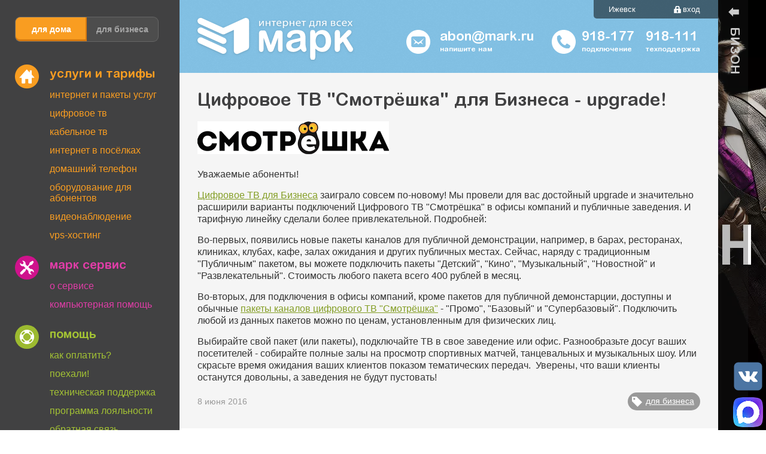

--- FILE ---
content_type: text/html; charset=utf-8
request_url: https://mark.ru/about/news/cifrovoe-tv-smotryoshka-dlya-biznesa-upgrade
body_size: 7418
content:
<!DOCTYPE html><!-- (c) Сделано замечательными людьми из Novastar | novastar.su | 2015 | Модифицировал Razunter -->
<html lang="ru">
<head>
  <!--[if IE]><![endif]-->
<link rel="dns-prefetch" href="//www.google.com" />
<link rel="preconnect" href="//www.google.com" />
<meta http-equiv="Content-Type" content="text/html; charset=utf-8" />
<meta name="description" content="Уважаемые абоненты!Цифровое ТВ для Бизнеса заиграло совсем по-новому! Мы провели для вас достойный upgrade и значительно расширили варианты подключений Цифрового ТВ &quot;Смотрёшка&quot; в офисы компаний и публичные заведения. И тарифную линейку сделали более привлекательной. Подробней:Во-первых, появились новые пакеты каналов для публичной демонстрации, например, в барах, ресторанах," />
<meta name="generator" content="Drupal 7 (https://www.drupal.org)" />
<link rel="canonical" href="https://mark.ru/about/news/cifrovoe-tv-smotryoshka-dlya-biznesa-upgrade" />
<link rel="shortlink" href="https://mark.ru/about/news/cifrovoe-tv-smotryoshka-dlya-biznesa-upgrade" />
  <title>Цифровое ТВ "Смотрёшка" для Бизнеса - upgrade! | Марк, интернет-провайдер в Ижевске</title>
  <meta name="viewport" content="width=device-width, initial-scale=1">
  <meta name='yandex-verification' content='7bb7781879865e9d'/>

  <link rel='icon' type='image/svg+xml'
        href='/sites/all/themes/marktheme/favicon.svg'>
  <link rel='icon' type='image/png' href='/sites/all/themes/marktheme/favicon.png'>
  <link type="text/css" rel="stylesheet" href="/sites/default/files/advagg_css/css__VTyPfOkMoc3s3a1yZhBIfruVV1TWliP-A_uSkUNXJnU__wZx38uhIGtdh3ZtPucygaPj95yLKur36P3pcuZPmGSk__4mhVvMVYMk76xwMSbO8NdYDKer1q7wTE08Me8eRsp2s.css" media="all" integrity="sha512-oEywC6lgVobdjtvyusvTIm82WhGM9LULdJYFyy07Lw2tedJY7v68KxXIu0Yia2ve7rVfPS32pV95SrWkdC3KSg==" />
  <script defer type="text/javascript" src="/sites/all/themes/marktheme/js-libs/cookieconsent.js"></script>
  <script defer type="text/plain" data-cookiecategory="analytics" src="/sites/all/themes/marktheme/js/sentry.js"></script>
  <script async="async" src="https://www.google.com/recaptcha/api.js?render=6Lff3I0kAAAAAFkOJQpad8t_6tCv2vBnlJ5g3Zgc"></script>
<script src="/sites/default/files/advagg_js/js__Y9qSzOlhl4OEff2pkRPc9MvbL9xELRH2KsHEb4EYKIw__yUT4M-h8LleliNeFZNleHMsMO1LTDOzbSuPClncYuaI__4mhVvMVYMk76xwMSbO8NdYDKer1q7wTE08Me8eRsp2s.js" defer="defer" async="async" integrity="sha512-BqUUcVIHS159sf7fhkLLP7tlJupS1BBv8dUoATexmek7u4vuhZfnyeFswHewHThC7Nf5xGAu08lKGksxOuATHw=="></script>
</head>
<body class="html not-front not-logged-in one-sidebar sidebar-first page-node page-node- page-node-1839 node-type-news" >
<!--WebP Detection -->
<script>document.body.classList.remove('no-js');
  var i = new Image;
  i.onload = i.onerror = function () {
    document.body.classList.add(i.height == 1 ? 'webp' : 'no-webp')
  };
  i.src = '[data-uri]';
</script>

<!-- Yandex.Metrika counter -->
<script type="text/plain" data-cookiecategory="analytics">
  (function (m, e, t, r, i, k, a) {
    m[i] = m[i] || function () {
      (m[i].a = m[i].a || []).push(arguments)
    };
    m[i].l = 1 * new Date();
    for (var j = 0; j < document.scripts.length; j++) {
      if (document.scripts[j].src === r) {
        return;
      }
    }
    k = e.createElement(t), a = e.getElementsByTagName(t)[0], k.async = 1, k.src = r, a.parentNode.insertBefore(k, a)
  })
  (window, document, 'script', 'https://mc.yandex.ru/metrika/tag.js', 'ym');

  ym(36894775, 'init', {
    clickmap: true,
    trackLinks: true,
    accurateTrackBounce: true,
    webvisor: true,
    trackHash: true
  });
</script>
<noscript>
  <div><img src='https://mc.yandex.ru/watch/36894775'
            style='position:absolute; left:-9999px;' alt=''/></div>
</noscript>
<!-- /Yandex.Metrika counter -->

<!-- google auth -->
<script src="https://accounts.google.com/gsi/client" async defer></script>

<div class="common blueMenu">
  <div class="main_wrapper">
    <div class="menu">
      <div id="top" class="go_top"></div>
      <div class="sx-only sx-logo">
        <a href="/">
          <img src="/sites/all/themes/marktheme/images/logo_m.png" loading="lazy" alt="Марк">
        </a>
      </div>
      <button type="button" id="mobileCitySelectTrigger">Ижевск</button>
      <div class="menu_opener"><span class="ico"></span></div>
      <div class="menu_content menu--main">
        <div class="menu_switcher">
          <div class="button_block">
            <a href="/home/internet" data-menutype="main" class="btn type_home active">для дома</a>
            <a href="/office/internet" data-menutype="office" class="btn type_biz ">для бизнеса</a>
          </div>
        </div>
        <div id="nav">
            <div class="region region-sidebar-first">
    <div id="block-taxonomy-menu-block-1" class="block block-taxonomy-menu-block clearfix">

    
  <nav class="nav_section menu_main">
          <h2 class="title menu_title">услуги и тарифы</h2>
        <ul><li class="first"><a href="/home/internet">Интернет и пакеты услуг</a></li><li><a href="/home/iptv">Цифровое ТВ</a></li><li><a href="/home/cabletv">Кабельное ТВ</a></li><li><a href="/home/townships">Интернет в посёлках</a></li><li><a href="/home/tele">Домашний телефон</a></li><li><a href="/home/equipment">Оборудование для абонентов</a></li><li><a href="/home/videonablyudenie">Видеонаблюдение</a></li><li class="last"><a href="/home/vps-hosting">VPS-хостинг</a></li></ul>  </nav>
</div>
<div id="block-taxonomy-menu-block-4" class="block block-taxonomy-menu-block clearfix">

    
  <nav class="nav_section menu_office">
          <h2 class="title menu_title">услуги и тарифы</h2>
        <ul><li class="first"><a href="/office/internet">Интернет</a></li><li><a href="/office/telefoniya-v-ofis">Телефония в офис</a></li><li><a href="/office/iptv">Цифровое ТВ</a></li><li><a href="/office/videonablyudenie">Видеонаблюдение</a></li><li><a href="/office/city-lan">City-lan</a></li><li><a href="/office/vps-hosting">VPS-хостинг</a></li><li><a href="/office/wi-fi">wi-fi</a></li><li><a href="/office/elektronnyy-dokumentooborot">Электронный документооборот</a></li><li class="last"><a href="/office/dop-uslugi">Доп. услуги</a></li></ul>  </nav>
</div>
<div id="block-taxonomy-menu-block-9" class="block block-taxonomy-menu-block clearfix">

    
  <nav class="nav_section menu_servicemanager">
          <h2 class="title menu_title">Марк Сервис</h2>
        <ul><li class="first"><a href="/home/servismenedzher">О сервисе</a></li><li class="last"><a href="/home/servismenedzher/equipment_and_software">Компьютерная помощь</a></li></ul>  </nav>
</div>
<div id="block-taxonomy-menu-block-2" class="block block-taxonomy-menu-block clearfix">

    
  <nav class="nav_section menu_help">
          <h2 class="title menu_title">помощь</h2>
        <ul><li class="first"><a href="/support/oplata">как оплатить?</a></li><li><a href="/go">поехали!</a></li><li><a href="/support/tehsupport/avarijnaya_zayavka">техническая поддержка</a></li><li><a href="/support/programma-loyalnosti">программа лояльности</a></li><li class="last"><a href="/support/feedback">обратная связь</a></li></ul>  </nav>
</div>
<div id="block-menu-block-1" class="block block-menu-block clearfix">

    
  <nav class="nav_section  menu_about">
          <h2 class="title menu_title">компания</h2>
        <div class="menu-block-wrapper menu-block-1 menu-name-menu-about parent-mlid-0 menu-level-1">
  <ul class="menu"><li class="first leaf menu-mlid-2083"><a href="/about/friends" title="">Друзья и партнеры</a></li>
<li class="leaf menu-mlid-2084"><a href="/about/career" title="">Карьера</a></li>
<li class="leaf has-children menu-mlid-2085"><a href="/about/info" title="">О компании</a></li>
<li class="leaf has-children menu-mlid-2089"><a href="/about/doc" title="">Документы</a></li>
<li class="leaf menu-mlid-2096"><a href="/about/contacts" title="">Контакты</a></li>
<li class="last leaf menu-mlid-2082"><a href="/about/news">новости</a></li>
</ul></div>
  </nav>
</div>
  </div>
        </div>
        <div class="search_block">
          <form action="/srch">
            <input type="text" name="keys" placeholder="поиск">
            <input type="submit" value="">
          </form>
        </div>
        <div>
          <div class="nav_section phones">
            <div class="sx-size-item menu_title"><a href="/support/tehsupport/avarijnaya_zayavka">техподдержка</a>
            </div>
            +7 (3412) 918-111
          </div>
          <div class="nav_section connect">
            <div class="connectHome">
              <div class="sx-size-item menu_title"><a href="javascript:void(0);" class="callbacktrigger_conn" data-source="menu-desktop" data-service="none" data-tariff="none">подключение</a>
              </div>
              +7 (3412) 918-177
            </div>
            <div class="connectBiz">
              <div class="sx-size-item menu_title"><a href="javascript:void(0);" class="callbacktrigger_conn_jur" data-source="menu-desktop" data-service="none" data-tariff="none">подключение</a>
              </div>
              +7 (3412) 918-189
            </div>
          </div>
        </div>
        <div class="">
          <div class="nav_section speedtesting">
            <div class="sx-size-item menu_title"><a href="https://librespeed.mark-itt.ru/">замер скорости</a></div>
          </div>
          <div class="nav_section alarams">
            <div class="sx-size-item menu_title"><a href="//support.mark.ru/alarm/">работы по сети</a></div>
          </div>
          <div class="nav_section alaramreport">
            <div class="sx-size-item menu_title"><a href="/support/tehsupport/avarijnaya_zayavka">заявка об
                аварии</a></div>
          </div>
        </div>
      </div>
    </div>
    <div id="content" class="type_about">
            <div class="header">
          <div class="region region-header clearfix">
    <div id="block-block-4" class="block block-block clearfix">

    
  <div class="content">
    <a href="/" class="logo">
  <img src="/sites/all/themes/marktheme/images/logo.svg" alt="лого Марк" width="260" height="72">
</a>
<nav class="header__mini-menu">
  <ul class="mini-menu">
    <li aria-haspopup="true">
      <a href="/" class="city--current">Ижевск</a>
      <ul>
        <li>
          <a href="https://votkinsk.mark.ru/">
            Воткинск
          </a>
        </li>
        <li>
          <a href="https://sarapul.mark.ru/">
            Сарапул
          </a>
        </li>
      </ul>
    </li>
    <li>
      <a href="https://my.mark.ru/" class="mini-menu__login">вход</a>
    </li>
  </ul>
</nav>
<div class="header__contacts header__contacts--phys">
  <a href="mailto:abon@mark.ru" class="header__mail mode--main">
    <span class="header__mail-mail">abon@mark.ru</span>
    <span class="nodel">напишите нам</span>
  </a>
  <a href="mailto:corp@mark.ru" class="header__mail mode--business">
    <span class="header__mail-mail">corp@mark.ru</span>
    <span class="nodel">напишите нам</span>
  </a>
  <div class="header__phones">
    <div class="header__phones-phone">
      <a href="/home/internet/zayavka-onlayn" class="callbacktrigger_conn mode--main" data-source="header-button" data-service="none" data-tariff="none">
        918-177
      </a>
      <a href="/home/internet/zayavka-onlayn" class="callbacktrigger_conn_jur mode--business" data-source="header-button" data-service="none" data-tariff="none">
        918-189
      </a>
      <span class="nodel">подключение</span>
    </div>
    <div class="header__phones-phone">
      <a href="/support/tehsupport/avarijnaya_zayavka">918-111</a>
      <span class="nodel">техподдержка</span>
    </div>
  </div>
</div>


  </div>
</div>
  </div>
      </div>
                          <div class="tabs">
                  </div>
      
      
      <div class="content main_content">
                          <div class="region region-content">
    <div class="news_list">
    <div id="node-1839" class="news_item news_warning node node-news">

    
    
    <div class="news_title">
      Цифровое ТВ "Смотрёшка" для Бизнеса - upgrade!          </div>

              
    
    <div class="news_preview">
      <div class="field field-name-field-detailpic field-type-image field-label-hidden">
    <div class="field-items">
          <div class="field-item even">
        <img src="https://mark.ru/sites/default/files/smotr_logo_0.png" width="320" height="55" alt="">      </div>
      </div>
</div>
<div class="field field-name-body field-type-text-with-summary field-label-hidden">
    <div class="field-items">
          <div class="field-item even">
        <p>Уважаемые абоненты!</p><p><a href="/office/iptv/about">Цифровое ТВ для Бизнеса</a> заиграло совсем по-новому! Мы провели для вас достойный upgrade и значительно расширили варианты подключений Цифрового ТВ "Смотрёшка" в офисы компаний и публичные заведения. И тарифную линейку сделали более привлекательной. Подробней:</p><p>Во-первых, появились новые пакеты каналов для публичной демонстрации, например, в барах, ресторанах, клиниках, клубах, кафе, залах ожидания и других публичных местах. Сейчас, наряду с традиционным "Публичным" пакетом, вы можете подключить пакеты "Детский", "Кино", "Музыкальный", "Новостной" и "Развлекательный". Стоимость любого пакета всего 400 рублей в месяц.</p><p>Во-вторых, для подключения в офисы компаний, кроме пакетов для публичной демонстарции, доступны и обычные <a href="/home/iptv">пакеты каналов цифрового ТВ "Смотрёшка"</a> - "Промо", "Базовый" и "Супербазовый". Подключить любой из данных пакетов можно по ценам, установленным для физических лиц.</p><p>Выбирайте свой пакет (или пакеты), подключайте ТВ в свое заведение или офис. Разнообразьте досуг ваших посетителей - с<span>обирайте полные залы на просмотр спортивных матчей, танцевальных и музыкальных шоу.</span> Или скрасьте время ожидания ваших клиентов показом тематических передач.  Уверены, что ваши клиенты останутся довольны, а заведения не будут пустовать!</p>      </div>
      </div>
</div>
    </div>
    <div class="clr"></div>
    <div class="news_tool">
      <div class="news_date">8 июня 2016</div>
              <script>
function advagg_mod_1() {
  // Count how many times this function is called.
  advagg_mod_1.count = ++advagg_mod_1.count || 1;
  try {
    if (advagg_mod_1.count <= 40) {
      (function () {
            if (window.pluso) {
              if (typeof window.pluso.start == "function") {
                return;
              }
            }
            if (window.ifpluso == undefined) {
              window.ifpluso = 1;
              var d = document, s = d.createElement('script'),
                g = 'getElementsByTagName';
              s.type = 'text/javascript';
              s.charset = 'UTF-8';
              s.async = true;
              s.src = ('https:' == window.location.protocol ? 'https' : 'http') + '://share.pluso.ru/pluso-like.js';
              var h = d[g]('body')[0];
              h.appendChild(s);
            }
          })();

      // Set this to 100 so that this function only runs once.
      advagg_mod_1.count = 100;
    }
  }
  catch(e) {
    if (advagg_mod_1.count >= 40) {
      // Throw the exception if this still fails after running 40 times.
      throw e;
    }
    else {
      // Try again in 250 ms.
      window.setTimeout(advagg_mod_1, 250);
    }
  }
}
function advagg_mod_1_check() {
  if (window.jQuery && window.Drupal && window.Drupal.settings) {
    advagg_mod_1();
  }
  else {
    window.setTimeout(advagg_mod_1_check, 250);
  }
}
advagg_mod_1_check();</script>
        <div class="pluso" data-background="transparent" data-options="medium,round,line,horizontal,nocounter,theme=04" data-services="vkontakte,facebook,twitter,google,moimir,odnoklassniki"></div>
            <div class="news_tags">
      <a href="/tags/business">для бизнеса</a>  </div>
    </div>
    <div class="clr"></div>

  </div>
  </div>
  </div>
              </div>
      <div class="footer">
        <div class="socials">
          <a href="https://vk.com/kkmark" target="_blank" class="social_vk"></a>
          <a href="tg://resolve?domain=kkmark" class="social_tg"></a>
        </div>
        <div class="copy">
          <p>Авторские права защищены и принадлежат группе
            компании
            МАРК © 1992-2026.
            «Марк» и «Марк-ИТТ» являются зарегистрированными торговыми знаками
            компании «Марк».
            Ссылка на сайт при перепечатке любых материалов обязательна.
          </p>
          <p>
            Владелец сайта: Общество с ограниченной ответственностью "Телекоммуникационная компания "Марк-ИТТ"; адрес: 426008, г.
            Ижевск, ул. Кирова, 172, литера Э, оф. 209а; эл. почта для обращений: <a href="mailto:abon@mark.ru">abon@mark.ru</a>
          </p>
        </div>
        <div class="clr"></div>
      </div>
    </div>
    <div class="banner_opener">
      <div class="span ico"></div>
      <div class="text"></div>
    </div>

  </div>
  <div class="rightone">
      <div id="rightline">
  БИЗОН</div>
<a href="https://mark.ru/office/internet" style="background-color: #000000;" class="hugeone">
  <picture>  <source srcset="https://mark.ru/sites/default/files/styles/banner_right/public/bizon_largeside.webp" width="973" height="1475" alt=""></source>  <img src="https://mark.ru/sites/default/files/styles/banner_right/public/bizon_largeside.png?itok=Oq5ryER8" width="973" height="1475" alt=""></picture></a>
  </div>
</div>


<!--[if lte IE 9]>
<script src="/sites/default/files/advagg_js/js__m94rMNBZlzFYmGmyXHJ-lFwSTz5ZAN_pJ7ZiNHBl3q0__EuEIKDPjqnxO8thzvrb9WR-nFBfNazkNOlA25Mig6-Q__4mhVvMVYMk76xwMSbO8NdYDKer1q7wTE08Me8eRsp2s.js#ie9-" integrity="sha512-oUJVE7dbjwTt0hj/tQWf2Sl5Z7XGAvc0KX1bhD9oSJdfbBfvNai6ypbgnFplD4MMoZYVk2HY52X7YfN6iClq9A==" onload="if(jQuery.isFunction(jQuery.holdReady)){jQuery.holdReady(true);};
function advagg_mod_2() {
  // Count how many times this function is called.
  advagg_mod_2.count = ++advagg_mod_2.count || 1;
  try {
    if (advagg_mod_2.count <= 40) {
      init_drupal_core_settings();

      // Set this to 100 so that this function only runs once.
      advagg_mod_2.count = 100;
    }
  }
  catch(e) {
    if (advagg_mod_2.count >= 40) {
      // Throw the exception if this still fails after running 40 times.
      throw e;
    }
    else {
      // Try again in 1 ms.
      window.setTimeout(advagg_mod_2, 1);
    }
  }
}
function advagg_mod_2_check() {
  if (window.init_drupal_core_settings && window.jQuery && window.Drupal) {
    advagg_mod_2();
  }
  else {
    window.setTimeout(advagg_mod_2_check, 1);
  }
}
advagg_mod_2_check();"></script>
<![endif]-->

<!--[if gt IE 9]>
<script src="/sites/default/files/advagg_js/js__m94rMNBZlzFYmGmyXHJ-lFwSTz5ZAN_pJ7ZiNHBl3q0__EuEIKDPjqnxO8thzvrb9WR-nFBfNazkNOlA25Mig6-Q__4mhVvMVYMk76xwMSbO8NdYDKer1q7wTE08Me8eRsp2s.js#ie10+" defer="defer" integrity="sha512-oUJVE7dbjwTt0hj/tQWf2Sl5Z7XGAvc0KX1bhD9oSJdfbBfvNai6ypbgnFplD4MMoZYVk2HY52X7YfN6iClq9A==" onload="if(jQuery.isFunction(jQuery.holdReady)){jQuery.holdReady(true);};
function advagg_mod_2() {
  // Count how many times this function is called.
  advagg_mod_2.count = ++advagg_mod_2.count || 1;
  try {
    if (advagg_mod_2.count <= 40) {
      init_drupal_core_settings();

      // Set this to 100 so that this function only runs once.
      advagg_mod_2.count = 100;
    }
  }
  catch(e) {
    if (advagg_mod_2.count >= 40) {
      // Throw the exception if this still fails after running 40 times.
      throw e;
    }
    else {
      // Try again in 1 ms.
      window.setTimeout(advagg_mod_2, 1);
    }
  }
}
function advagg_mod_2_check() {
  if (window.init_drupal_core_settings && window.jQuery && window.Drupal) {
    advagg_mod_2();
  }
  else {
    window.setTimeout(advagg_mod_2_check, 1);
  }
}
advagg_mod_2_check();"></script>
<![endif]-->

<!--[if !IE]><!-->
<script src="/sites/default/files/advagg_js/js__m94rMNBZlzFYmGmyXHJ-lFwSTz5ZAN_pJ7ZiNHBl3q0__EuEIKDPjqnxO8thzvrb9WR-nFBfNazkNOlA25Mig6-Q__4mhVvMVYMk76xwMSbO8NdYDKer1q7wTE08Me8eRsp2s.js" defer="defer" integrity="sha512-oUJVE7dbjwTt0hj/tQWf2Sl5Z7XGAvc0KX1bhD9oSJdfbBfvNai6ypbgnFplD4MMoZYVk2HY52X7YfN6iClq9A==" onload="if(jQuery.isFunction(jQuery.holdReady)){jQuery.holdReady(true);};
function advagg_mod_2() {
  // Count how many times this function is called.
  advagg_mod_2.count = ++advagg_mod_2.count || 1;
  try {
    if (advagg_mod_2.count <= 40) {
      init_drupal_core_settings();

      // Set this to 100 so that this function only runs once.
      advagg_mod_2.count = 100;
    }
  }
  catch(e) {
    if (advagg_mod_2.count >= 40) {
      // Throw the exception if this still fails after running 40 times.
      throw e;
    }
    else {
      // Try again in 1 ms.
      window.setTimeout(advagg_mod_2, 1);
    }
  }
}
function advagg_mod_2_check() {
  if (window.init_drupal_core_settings && window.jQuery && window.Drupal) {
    advagg_mod_2();
  }
  else {
    window.setTimeout(advagg_mod_2_check, 1);
  }
}
advagg_mod_2_check();"></script>
<!--<![endif]-->
<script>
<!--//--><![CDATA[//><!--
function init_drupal_core_settings() {jQuery.extend(Drupal.settings, {"basePath":"\/","pathPrefix":"","setHasJsCookie":0,"ajaxPageState":{"theme":"marktheme","theme_token":"jWb4O9kPNKEwcWIWNvVJ3lIZyVxYGZJdriryPQ83Vcc"}}); 
if(jQuery.isFunction(jQuery.holdReady)){jQuery.holdReady(false);}} if(window.jQuery && window.Drupal){init_drupal_core_settings();}
//--><!]]>
</script>

<script type="text/plain" data-cookiecategory="analytics">!function () {
    var t = document.createElement("script");
    t.type = "text/javascript";
    t.src = "https://vk.com/js/api/openapi.js?169";
    t.onload = function () {
      VK.init({
        apiId: 7614173
      });
      VK.Retargeting.Init("VK-RTRG-282898-dMrfc");
      VK.Retargeting.Hit();
    };
    document.head.appendChild(t);
  }()</script>
<noscript><img src="https://vk.com/rtrg?p=VK-RTRG-282898-dMrfc"
               style="position:fixed; left:-999px;" alt=""/>
</noscript>


<div class="m-channels-popup">
  <div class="m-channels-popup__inner">
    <div class="m-channels-popup__title">
      <span>Каналы пакета</span>
      <span data-field="package_name">Название Пакета</span>
    </div>
    <div class="m-channels-popup__description"></div>
    <div class="m-channels-popup__close"></div>
    <div class="m-channels-popup__content"></div>
  </div>
</div>

<div class='pact-widget' id='pact-widget'>
  <h6>Пишите нам:</h6>
  <ul>
    <li class='vk'>
      <a href='https://vk.me/kkmark?ref=widget' target='_blank'>
        <img src='/sites/all/themes/marktheme/images/icons/icon-vk.png' width='50'
             height='50' alt='' loading='lazy'/>
        <span class='text'>VK</span>
      </a>
    </li>
    <li class='max'>
      <a href='https://max.ru/id1841063770_bot' target='_blank'>
        <img src='/sites/all/themes/marktheme/images/icons/icon-max-96.png'
             width='50' height='50' alt='' loading='lazy'/>
        <span class='text'>МАКС</span>
      </a>
    </li>
  </ul>
</div>
</body>
</html>


--- FILE ---
content_type: text/html; charset=utf-8
request_url: https://www.google.com/recaptcha/api2/anchor?ar=1&k=6Lff3I0kAAAAAFkOJQpad8t_6tCv2vBnlJ5g3Zgc&co=aHR0cHM6Ly9tYXJrLnJ1OjQ0Mw..&hl=en&v=PoyoqOPhxBO7pBk68S4YbpHZ&size=invisible&anchor-ms=20000&execute-ms=30000&cb=55a33asscqlx
body_size: 48737
content:
<!DOCTYPE HTML><html dir="ltr" lang="en"><head><meta http-equiv="Content-Type" content="text/html; charset=UTF-8">
<meta http-equiv="X-UA-Compatible" content="IE=edge">
<title>reCAPTCHA</title>
<style type="text/css">
/* cyrillic-ext */
@font-face {
  font-family: 'Roboto';
  font-style: normal;
  font-weight: 400;
  font-stretch: 100%;
  src: url(//fonts.gstatic.com/s/roboto/v48/KFO7CnqEu92Fr1ME7kSn66aGLdTylUAMa3GUBHMdazTgWw.woff2) format('woff2');
  unicode-range: U+0460-052F, U+1C80-1C8A, U+20B4, U+2DE0-2DFF, U+A640-A69F, U+FE2E-FE2F;
}
/* cyrillic */
@font-face {
  font-family: 'Roboto';
  font-style: normal;
  font-weight: 400;
  font-stretch: 100%;
  src: url(//fonts.gstatic.com/s/roboto/v48/KFO7CnqEu92Fr1ME7kSn66aGLdTylUAMa3iUBHMdazTgWw.woff2) format('woff2');
  unicode-range: U+0301, U+0400-045F, U+0490-0491, U+04B0-04B1, U+2116;
}
/* greek-ext */
@font-face {
  font-family: 'Roboto';
  font-style: normal;
  font-weight: 400;
  font-stretch: 100%;
  src: url(//fonts.gstatic.com/s/roboto/v48/KFO7CnqEu92Fr1ME7kSn66aGLdTylUAMa3CUBHMdazTgWw.woff2) format('woff2');
  unicode-range: U+1F00-1FFF;
}
/* greek */
@font-face {
  font-family: 'Roboto';
  font-style: normal;
  font-weight: 400;
  font-stretch: 100%;
  src: url(//fonts.gstatic.com/s/roboto/v48/KFO7CnqEu92Fr1ME7kSn66aGLdTylUAMa3-UBHMdazTgWw.woff2) format('woff2');
  unicode-range: U+0370-0377, U+037A-037F, U+0384-038A, U+038C, U+038E-03A1, U+03A3-03FF;
}
/* math */
@font-face {
  font-family: 'Roboto';
  font-style: normal;
  font-weight: 400;
  font-stretch: 100%;
  src: url(//fonts.gstatic.com/s/roboto/v48/KFO7CnqEu92Fr1ME7kSn66aGLdTylUAMawCUBHMdazTgWw.woff2) format('woff2');
  unicode-range: U+0302-0303, U+0305, U+0307-0308, U+0310, U+0312, U+0315, U+031A, U+0326-0327, U+032C, U+032F-0330, U+0332-0333, U+0338, U+033A, U+0346, U+034D, U+0391-03A1, U+03A3-03A9, U+03B1-03C9, U+03D1, U+03D5-03D6, U+03F0-03F1, U+03F4-03F5, U+2016-2017, U+2034-2038, U+203C, U+2040, U+2043, U+2047, U+2050, U+2057, U+205F, U+2070-2071, U+2074-208E, U+2090-209C, U+20D0-20DC, U+20E1, U+20E5-20EF, U+2100-2112, U+2114-2115, U+2117-2121, U+2123-214F, U+2190, U+2192, U+2194-21AE, U+21B0-21E5, U+21F1-21F2, U+21F4-2211, U+2213-2214, U+2216-22FF, U+2308-230B, U+2310, U+2319, U+231C-2321, U+2336-237A, U+237C, U+2395, U+239B-23B7, U+23D0, U+23DC-23E1, U+2474-2475, U+25AF, U+25B3, U+25B7, U+25BD, U+25C1, U+25CA, U+25CC, U+25FB, U+266D-266F, U+27C0-27FF, U+2900-2AFF, U+2B0E-2B11, U+2B30-2B4C, U+2BFE, U+3030, U+FF5B, U+FF5D, U+1D400-1D7FF, U+1EE00-1EEFF;
}
/* symbols */
@font-face {
  font-family: 'Roboto';
  font-style: normal;
  font-weight: 400;
  font-stretch: 100%;
  src: url(//fonts.gstatic.com/s/roboto/v48/KFO7CnqEu92Fr1ME7kSn66aGLdTylUAMaxKUBHMdazTgWw.woff2) format('woff2');
  unicode-range: U+0001-000C, U+000E-001F, U+007F-009F, U+20DD-20E0, U+20E2-20E4, U+2150-218F, U+2190, U+2192, U+2194-2199, U+21AF, U+21E6-21F0, U+21F3, U+2218-2219, U+2299, U+22C4-22C6, U+2300-243F, U+2440-244A, U+2460-24FF, U+25A0-27BF, U+2800-28FF, U+2921-2922, U+2981, U+29BF, U+29EB, U+2B00-2BFF, U+4DC0-4DFF, U+FFF9-FFFB, U+10140-1018E, U+10190-1019C, U+101A0, U+101D0-101FD, U+102E0-102FB, U+10E60-10E7E, U+1D2C0-1D2D3, U+1D2E0-1D37F, U+1F000-1F0FF, U+1F100-1F1AD, U+1F1E6-1F1FF, U+1F30D-1F30F, U+1F315, U+1F31C, U+1F31E, U+1F320-1F32C, U+1F336, U+1F378, U+1F37D, U+1F382, U+1F393-1F39F, U+1F3A7-1F3A8, U+1F3AC-1F3AF, U+1F3C2, U+1F3C4-1F3C6, U+1F3CA-1F3CE, U+1F3D4-1F3E0, U+1F3ED, U+1F3F1-1F3F3, U+1F3F5-1F3F7, U+1F408, U+1F415, U+1F41F, U+1F426, U+1F43F, U+1F441-1F442, U+1F444, U+1F446-1F449, U+1F44C-1F44E, U+1F453, U+1F46A, U+1F47D, U+1F4A3, U+1F4B0, U+1F4B3, U+1F4B9, U+1F4BB, U+1F4BF, U+1F4C8-1F4CB, U+1F4D6, U+1F4DA, U+1F4DF, U+1F4E3-1F4E6, U+1F4EA-1F4ED, U+1F4F7, U+1F4F9-1F4FB, U+1F4FD-1F4FE, U+1F503, U+1F507-1F50B, U+1F50D, U+1F512-1F513, U+1F53E-1F54A, U+1F54F-1F5FA, U+1F610, U+1F650-1F67F, U+1F687, U+1F68D, U+1F691, U+1F694, U+1F698, U+1F6AD, U+1F6B2, U+1F6B9-1F6BA, U+1F6BC, U+1F6C6-1F6CF, U+1F6D3-1F6D7, U+1F6E0-1F6EA, U+1F6F0-1F6F3, U+1F6F7-1F6FC, U+1F700-1F7FF, U+1F800-1F80B, U+1F810-1F847, U+1F850-1F859, U+1F860-1F887, U+1F890-1F8AD, U+1F8B0-1F8BB, U+1F8C0-1F8C1, U+1F900-1F90B, U+1F93B, U+1F946, U+1F984, U+1F996, U+1F9E9, U+1FA00-1FA6F, U+1FA70-1FA7C, U+1FA80-1FA89, U+1FA8F-1FAC6, U+1FACE-1FADC, U+1FADF-1FAE9, U+1FAF0-1FAF8, U+1FB00-1FBFF;
}
/* vietnamese */
@font-face {
  font-family: 'Roboto';
  font-style: normal;
  font-weight: 400;
  font-stretch: 100%;
  src: url(//fonts.gstatic.com/s/roboto/v48/KFO7CnqEu92Fr1ME7kSn66aGLdTylUAMa3OUBHMdazTgWw.woff2) format('woff2');
  unicode-range: U+0102-0103, U+0110-0111, U+0128-0129, U+0168-0169, U+01A0-01A1, U+01AF-01B0, U+0300-0301, U+0303-0304, U+0308-0309, U+0323, U+0329, U+1EA0-1EF9, U+20AB;
}
/* latin-ext */
@font-face {
  font-family: 'Roboto';
  font-style: normal;
  font-weight: 400;
  font-stretch: 100%;
  src: url(//fonts.gstatic.com/s/roboto/v48/KFO7CnqEu92Fr1ME7kSn66aGLdTylUAMa3KUBHMdazTgWw.woff2) format('woff2');
  unicode-range: U+0100-02BA, U+02BD-02C5, U+02C7-02CC, U+02CE-02D7, U+02DD-02FF, U+0304, U+0308, U+0329, U+1D00-1DBF, U+1E00-1E9F, U+1EF2-1EFF, U+2020, U+20A0-20AB, U+20AD-20C0, U+2113, U+2C60-2C7F, U+A720-A7FF;
}
/* latin */
@font-face {
  font-family: 'Roboto';
  font-style: normal;
  font-weight: 400;
  font-stretch: 100%;
  src: url(//fonts.gstatic.com/s/roboto/v48/KFO7CnqEu92Fr1ME7kSn66aGLdTylUAMa3yUBHMdazQ.woff2) format('woff2');
  unicode-range: U+0000-00FF, U+0131, U+0152-0153, U+02BB-02BC, U+02C6, U+02DA, U+02DC, U+0304, U+0308, U+0329, U+2000-206F, U+20AC, U+2122, U+2191, U+2193, U+2212, U+2215, U+FEFF, U+FFFD;
}
/* cyrillic-ext */
@font-face {
  font-family: 'Roboto';
  font-style: normal;
  font-weight: 500;
  font-stretch: 100%;
  src: url(//fonts.gstatic.com/s/roboto/v48/KFO7CnqEu92Fr1ME7kSn66aGLdTylUAMa3GUBHMdazTgWw.woff2) format('woff2');
  unicode-range: U+0460-052F, U+1C80-1C8A, U+20B4, U+2DE0-2DFF, U+A640-A69F, U+FE2E-FE2F;
}
/* cyrillic */
@font-face {
  font-family: 'Roboto';
  font-style: normal;
  font-weight: 500;
  font-stretch: 100%;
  src: url(//fonts.gstatic.com/s/roboto/v48/KFO7CnqEu92Fr1ME7kSn66aGLdTylUAMa3iUBHMdazTgWw.woff2) format('woff2');
  unicode-range: U+0301, U+0400-045F, U+0490-0491, U+04B0-04B1, U+2116;
}
/* greek-ext */
@font-face {
  font-family: 'Roboto';
  font-style: normal;
  font-weight: 500;
  font-stretch: 100%;
  src: url(//fonts.gstatic.com/s/roboto/v48/KFO7CnqEu92Fr1ME7kSn66aGLdTylUAMa3CUBHMdazTgWw.woff2) format('woff2');
  unicode-range: U+1F00-1FFF;
}
/* greek */
@font-face {
  font-family: 'Roboto';
  font-style: normal;
  font-weight: 500;
  font-stretch: 100%;
  src: url(//fonts.gstatic.com/s/roboto/v48/KFO7CnqEu92Fr1ME7kSn66aGLdTylUAMa3-UBHMdazTgWw.woff2) format('woff2');
  unicode-range: U+0370-0377, U+037A-037F, U+0384-038A, U+038C, U+038E-03A1, U+03A3-03FF;
}
/* math */
@font-face {
  font-family: 'Roboto';
  font-style: normal;
  font-weight: 500;
  font-stretch: 100%;
  src: url(//fonts.gstatic.com/s/roboto/v48/KFO7CnqEu92Fr1ME7kSn66aGLdTylUAMawCUBHMdazTgWw.woff2) format('woff2');
  unicode-range: U+0302-0303, U+0305, U+0307-0308, U+0310, U+0312, U+0315, U+031A, U+0326-0327, U+032C, U+032F-0330, U+0332-0333, U+0338, U+033A, U+0346, U+034D, U+0391-03A1, U+03A3-03A9, U+03B1-03C9, U+03D1, U+03D5-03D6, U+03F0-03F1, U+03F4-03F5, U+2016-2017, U+2034-2038, U+203C, U+2040, U+2043, U+2047, U+2050, U+2057, U+205F, U+2070-2071, U+2074-208E, U+2090-209C, U+20D0-20DC, U+20E1, U+20E5-20EF, U+2100-2112, U+2114-2115, U+2117-2121, U+2123-214F, U+2190, U+2192, U+2194-21AE, U+21B0-21E5, U+21F1-21F2, U+21F4-2211, U+2213-2214, U+2216-22FF, U+2308-230B, U+2310, U+2319, U+231C-2321, U+2336-237A, U+237C, U+2395, U+239B-23B7, U+23D0, U+23DC-23E1, U+2474-2475, U+25AF, U+25B3, U+25B7, U+25BD, U+25C1, U+25CA, U+25CC, U+25FB, U+266D-266F, U+27C0-27FF, U+2900-2AFF, U+2B0E-2B11, U+2B30-2B4C, U+2BFE, U+3030, U+FF5B, U+FF5D, U+1D400-1D7FF, U+1EE00-1EEFF;
}
/* symbols */
@font-face {
  font-family: 'Roboto';
  font-style: normal;
  font-weight: 500;
  font-stretch: 100%;
  src: url(//fonts.gstatic.com/s/roboto/v48/KFO7CnqEu92Fr1ME7kSn66aGLdTylUAMaxKUBHMdazTgWw.woff2) format('woff2');
  unicode-range: U+0001-000C, U+000E-001F, U+007F-009F, U+20DD-20E0, U+20E2-20E4, U+2150-218F, U+2190, U+2192, U+2194-2199, U+21AF, U+21E6-21F0, U+21F3, U+2218-2219, U+2299, U+22C4-22C6, U+2300-243F, U+2440-244A, U+2460-24FF, U+25A0-27BF, U+2800-28FF, U+2921-2922, U+2981, U+29BF, U+29EB, U+2B00-2BFF, U+4DC0-4DFF, U+FFF9-FFFB, U+10140-1018E, U+10190-1019C, U+101A0, U+101D0-101FD, U+102E0-102FB, U+10E60-10E7E, U+1D2C0-1D2D3, U+1D2E0-1D37F, U+1F000-1F0FF, U+1F100-1F1AD, U+1F1E6-1F1FF, U+1F30D-1F30F, U+1F315, U+1F31C, U+1F31E, U+1F320-1F32C, U+1F336, U+1F378, U+1F37D, U+1F382, U+1F393-1F39F, U+1F3A7-1F3A8, U+1F3AC-1F3AF, U+1F3C2, U+1F3C4-1F3C6, U+1F3CA-1F3CE, U+1F3D4-1F3E0, U+1F3ED, U+1F3F1-1F3F3, U+1F3F5-1F3F7, U+1F408, U+1F415, U+1F41F, U+1F426, U+1F43F, U+1F441-1F442, U+1F444, U+1F446-1F449, U+1F44C-1F44E, U+1F453, U+1F46A, U+1F47D, U+1F4A3, U+1F4B0, U+1F4B3, U+1F4B9, U+1F4BB, U+1F4BF, U+1F4C8-1F4CB, U+1F4D6, U+1F4DA, U+1F4DF, U+1F4E3-1F4E6, U+1F4EA-1F4ED, U+1F4F7, U+1F4F9-1F4FB, U+1F4FD-1F4FE, U+1F503, U+1F507-1F50B, U+1F50D, U+1F512-1F513, U+1F53E-1F54A, U+1F54F-1F5FA, U+1F610, U+1F650-1F67F, U+1F687, U+1F68D, U+1F691, U+1F694, U+1F698, U+1F6AD, U+1F6B2, U+1F6B9-1F6BA, U+1F6BC, U+1F6C6-1F6CF, U+1F6D3-1F6D7, U+1F6E0-1F6EA, U+1F6F0-1F6F3, U+1F6F7-1F6FC, U+1F700-1F7FF, U+1F800-1F80B, U+1F810-1F847, U+1F850-1F859, U+1F860-1F887, U+1F890-1F8AD, U+1F8B0-1F8BB, U+1F8C0-1F8C1, U+1F900-1F90B, U+1F93B, U+1F946, U+1F984, U+1F996, U+1F9E9, U+1FA00-1FA6F, U+1FA70-1FA7C, U+1FA80-1FA89, U+1FA8F-1FAC6, U+1FACE-1FADC, U+1FADF-1FAE9, U+1FAF0-1FAF8, U+1FB00-1FBFF;
}
/* vietnamese */
@font-face {
  font-family: 'Roboto';
  font-style: normal;
  font-weight: 500;
  font-stretch: 100%;
  src: url(//fonts.gstatic.com/s/roboto/v48/KFO7CnqEu92Fr1ME7kSn66aGLdTylUAMa3OUBHMdazTgWw.woff2) format('woff2');
  unicode-range: U+0102-0103, U+0110-0111, U+0128-0129, U+0168-0169, U+01A0-01A1, U+01AF-01B0, U+0300-0301, U+0303-0304, U+0308-0309, U+0323, U+0329, U+1EA0-1EF9, U+20AB;
}
/* latin-ext */
@font-face {
  font-family: 'Roboto';
  font-style: normal;
  font-weight: 500;
  font-stretch: 100%;
  src: url(//fonts.gstatic.com/s/roboto/v48/KFO7CnqEu92Fr1ME7kSn66aGLdTylUAMa3KUBHMdazTgWw.woff2) format('woff2');
  unicode-range: U+0100-02BA, U+02BD-02C5, U+02C7-02CC, U+02CE-02D7, U+02DD-02FF, U+0304, U+0308, U+0329, U+1D00-1DBF, U+1E00-1E9F, U+1EF2-1EFF, U+2020, U+20A0-20AB, U+20AD-20C0, U+2113, U+2C60-2C7F, U+A720-A7FF;
}
/* latin */
@font-face {
  font-family: 'Roboto';
  font-style: normal;
  font-weight: 500;
  font-stretch: 100%;
  src: url(//fonts.gstatic.com/s/roboto/v48/KFO7CnqEu92Fr1ME7kSn66aGLdTylUAMa3yUBHMdazQ.woff2) format('woff2');
  unicode-range: U+0000-00FF, U+0131, U+0152-0153, U+02BB-02BC, U+02C6, U+02DA, U+02DC, U+0304, U+0308, U+0329, U+2000-206F, U+20AC, U+2122, U+2191, U+2193, U+2212, U+2215, U+FEFF, U+FFFD;
}
/* cyrillic-ext */
@font-face {
  font-family: 'Roboto';
  font-style: normal;
  font-weight: 900;
  font-stretch: 100%;
  src: url(//fonts.gstatic.com/s/roboto/v48/KFO7CnqEu92Fr1ME7kSn66aGLdTylUAMa3GUBHMdazTgWw.woff2) format('woff2');
  unicode-range: U+0460-052F, U+1C80-1C8A, U+20B4, U+2DE0-2DFF, U+A640-A69F, U+FE2E-FE2F;
}
/* cyrillic */
@font-face {
  font-family: 'Roboto';
  font-style: normal;
  font-weight: 900;
  font-stretch: 100%;
  src: url(//fonts.gstatic.com/s/roboto/v48/KFO7CnqEu92Fr1ME7kSn66aGLdTylUAMa3iUBHMdazTgWw.woff2) format('woff2');
  unicode-range: U+0301, U+0400-045F, U+0490-0491, U+04B0-04B1, U+2116;
}
/* greek-ext */
@font-face {
  font-family: 'Roboto';
  font-style: normal;
  font-weight: 900;
  font-stretch: 100%;
  src: url(//fonts.gstatic.com/s/roboto/v48/KFO7CnqEu92Fr1ME7kSn66aGLdTylUAMa3CUBHMdazTgWw.woff2) format('woff2');
  unicode-range: U+1F00-1FFF;
}
/* greek */
@font-face {
  font-family: 'Roboto';
  font-style: normal;
  font-weight: 900;
  font-stretch: 100%;
  src: url(//fonts.gstatic.com/s/roboto/v48/KFO7CnqEu92Fr1ME7kSn66aGLdTylUAMa3-UBHMdazTgWw.woff2) format('woff2');
  unicode-range: U+0370-0377, U+037A-037F, U+0384-038A, U+038C, U+038E-03A1, U+03A3-03FF;
}
/* math */
@font-face {
  font-family: 'Roboto';
  font-style: normal;
  font-weight: 900;
  font-stretch: 100%;
  src: url(//fonts.gstatic.com/s/roboto/v48/KFO7CnqEu92Fr1ME7kSn66aGLdTylUAMawCUBHMdazTgWw.woff2) format('woff2');
  unicode-range: U+0302-0303, U+0305, U+0307-0308, U+0310, U+0312, U+0315, U+031A, U+0326-0327, U+032C, U+032F-0330, U+0332-0333, U+0338, U+033A, U+0346, U+034D, U+0391-03A1, U+03A3-03A9, U+03B1-03C9, U+03D1, U+03D5-03D6, U+03F0-03F1, U+03F4-03F5, U+2016-2017, U+2034-2038, U+203C, U+2040, U+2043, U+2047, U+2050, U+2057, U+205F, U+2070-2071, U+2074-208E, U+2090-209C, U+20D0-20DC, U+20E1, U+20E5-20EF, U+2100-2112, U+2114-2115, U+2117-2121, U+2123-214F, U+2190, U+2192, U+2194-21AE, U+21B0-21E5, U+21F1-21F2, U+21F4-2211, U+2213-2214, U+2216-22FF, U+2308-230B, U+2310, U+2319, U+231C-2321, U+2336-237A, U+237C, U+2395, U+239B-23B7, U+23D0, U+23DC-23E1, U+2474-2475, U+25AF, U+25B3, U+25B7, U+25BD, U+25C1, U+25CA, U+25CC, U+25FB, U+266D-266F, U+27C0-27FF, U+2900-2AFF, U+2B0E-2B11, U+2B30-2B4C, U+2BFE, U+3030, U+FF5B, U+FF5D, U+1D400-1D7FF, U+1EE00-1EEFF;
}
/* symbols */
@font-face {
  font-family: 'Roboto';
  font-style: normal;
  font-weight: 900;
  font-stretch: 100%;
  src: url(//fonts.gstatic.com/s/roboto/v48/KFO7CnqEu92Fr1ME7kSn66aGLdTylUAMaxKUBHMdazTgWw.woff2) format('woff2');
  unicode-range: U+0001-000C, U+000E-001F, U+007F-009F, U+20DD-20E0, U+20E2-20E4, U+2150-218F, U+2190, U+2192, U+2194-2199, U+21AF, U+21E6-21F0, U+21F3, U+2218-2219, U+2299, U+22C4-22C6, U+2300-243F, U+2440-244A, U+2460-24FF, U+25A0-27BF, U+2800-28FF, U+2921-2922, U+2981, U+29BF, U+29EB, U+2B00-2BFF, U+4DC0-4DFF, U+FFF9-FFFB, U+10140-1018E, U+10190-1019C, U+101A0, U+101D0-101FD, U+102E0-102FB, U+10E60-10E7E, U+1D2C0-1D2D3, U+1D2E0-1D37F, U+1F000-1F0FF, U+1F100-1F1AD, U+1F1E6-1F1FF, U+1F30D-1F30F, U+1F315, U+1F31C, U+1F31E, U+1F320-1F32C, U+1F336, U+1F378, U+1F37D, U+1F382, U+1F393-1F39F, U+1F3A7-1F3A8, U+1F3AC-1F3AF, U+1F3C2, U+1F3C4-1F3C6, U+1F3CA-1F3CE, U+1F3D4-1F3E0, U+1F3ED, U+1F3F1-1F3F3, U+1F3F5-1F3F7, U+1F408, U+1F415, U+1F41F, U+1F426, U+1F43F, U+1F441-1F442, U+1F444, U+1F446-1F449, U+1F44C-1F44E, U+1F453, U+1F46A, U+1F47D, U+1F4A3, U+1F4B0, U+1F4B3, U+1F4B9, U+1F4BB, U+1F4BF, U+1F4C8-1F4CB, U+1F4D6, U+1F4DA, U+1F4DF, U+1F4E3-1F4E6, U+1F4EA-1F4ED, U+1F4F7, U+1F4F9-1F4FB, U+1F4FD-1F4FE, U+1F503, U+1F507-1F50B, U+1F50D, U+1F512-1F513, U+1F53E-1F54A, U+1F54F-1F5FA, U+1F610, U+1F650-1F67F, U+1F687, U+1F68D, U+1F691, U+1F694, U+1F698, U+1F6AD, U+1F6B2, U+1F6B9-1F6BA, U+1F6BC, U+1F6C6-1F6CF, U+1F6D3-1F6D7, U+1F6E0-1F6EA, U+1F6F0-1F6F3, U+1F6F7-1F6FC, U+1F700-1F7FF, U+1F800-1F80B, U+1F810-1F847, U+1F850-1F859, U+1F860-1F887, U+1F890-1F8AD, U+1F8B0-1F8BB, U+1F8C0-1F8C1, U+1F900-1F90B, U+1F93B, U+1F946, U+1F984, U+1F996, U+1F9E9, U+1FA00-1FA6F, U+1FA70-1FA7C, U+1FA80-1FA89, U+1FA8F-1FAC6, U+1FACE-1FADC, U+1FADF-1FAE9, U+1FAF0-1FAF8, U+1FB00-1FBFF;
}
/* vietnamese */
@font-face {
  font-family: 'Roboto';
  font-style: normal;
  font-weight: 900;
  font-stretch: 100%;
  src: url(//fonts.gstatic.com/s/roboto/v48/KFO7CnqEu92Fr1ME7kSn66aGLdTylUAMa3OUBHMdazTgWw.woff2) format('woff2');
  unicode-range: U+0102-0103, U+0110-0111, U+0128-0129, U+0168-0169, U+01A0-01A1, U+01AF-01B0, U+0300-0301, U+0303-0304, U+0308-0309, U+0323, U+0329, U+1EA0-1EF9, U+20AB;
}
/* latin-ext */
@font-face {
  font-family: 'Roboto';
  font-style: normal;
  font-weight: 900;
  font-stretch: 100%;
  src: url(//fonts.gstatic.com/s/roboto/v48/KFO7CnqEu92Fr1ME7kSn66aGLdTylUAMa3KUBHMdazTgWw.woff2) format('woff2');
  unicode-range: U+0100-02BA, U+02BD-02C5, U+02C7-02CC, U+02CE-02D7, U+02DD-02FF, U+0304, U+0308, U+0329, U+1D00-1DBF, U+1E00-1E9F, U+1EF2-1EFF, U+2020, U+20A0-20AB, U+20AD-20C0, U+2113, U+2C60-2C7F, U+A720-A7FF;
}
/* latin */
@font-face {
  font-family: 'Roboto';
  font-style: normal;
  font-weight: 900;
  font-stretch: 100%;
  src: url(//fonts.gstatic.com/s/roboto/v48/KFO7CnqEu92Fr1ME7kSn66aGLdTylUAMa3yUBHMdazQ.woff2) format('woff2');
  unicode-range: U+0000-00FF, U+0131, U+0152-0153, U+02BB-02BC, U+02C6, U+02DA, U+02DC, U+0304, U+0308, U+0329, U+2000-206F, U+20AC, U+2122, U+2191, U+2193, U+2212, U+2215, U+FEFF, U+FFFD;
}

</style>
<link rel="stylesheet" type="text/css" href="https://www.gstatic.com/recaptcha/releases/PoyoqOPhxBO7pBk68S4YbpHZ/styles__ltr.css">
<script nonce="k0feTIAujGJeVE-yVFZkZQ" type="text/javascript">window['__recaptcha_api'] = 'https://www.google.com/recaptcha/api2/';</script>
<script type="text/javascript" src="https://www.gstatic.com/recaptcha/releases/PoyoqOPhxBO7pBk68S4YbpHZ/recaptcha__en.js" nonce="k0feTIAujGJeVE-yVFZkZQ">
      
    </script></head>
<body><div id="rc-anchor-alert" class="rc-anchor-alert"></div>
<input type="hidden" id="recaptcha-token" value="[base64]">
<script type="text/javascript" nonce="k0feTIAujGJeVE-yVFZkZQ">
      recaptcha.anchor.Main.init("[\x22ainput\x22,[\x22bgdata\x22,\x22\x22,\[base64]/[base64]/MjU1Ong/[base64]/[base64]/[base64]/[base64]/[base64]/[base64]/[base64]/[base64]/[base64]/[base64]/[base64]/[base64]/[base64]/[base64]/[base64]\\u003d\x22,\[base64]\\u003d\x22,\x22d8ObwqA4w69Zw73CscOtw7zCg3BlRxvDp8OHZFlCXcKFw7c1MX/CisOPwrXCrAVFw4gIfUk+wowew7LCmcKOwq8OwrTCgcO3wrxVwo4iw6J5LV/DpC9zIBFkw7Y/VEFKHMK7wrLDgBB5VGUnwqLDosK7Nw8fNEYJwrjDtcKdw6bCksOgwrAGw5vDtcOZwpteaMKYw5HDg8KxwrbCgGpHw5jClMKIRcO/M8Kpw4rDpcORf8O5bDw9fArDoSU/w7Iqwo3DqU3DqAzCjcOKw5TDqBfDscOcZj/DqhtiwpQ/O8OGJETDqGDCgGtHIMOMFDbCnitww4DCrT0Kw5HCqw/DoVtJwqhBfiY3woEUwp9AWCDDlm95dcO/w7sVwr/DqMKuHMOyQ8Klw5rDmsO3XHBmw4LDncK0w4Nhw5rCs3PCpMOmw4lKwqhWw4/DosOaw5kmQibCpjgrwpwxw67DucOnwq0KNlFKwpRhw7nDtxbCusOTw6w6wqxRwpgYZcOjwqXCrFpWwpUjNF45w5jDqXbCkRZ5w6kvw4rCiH3ClAbDlMOqw4pFJsOpw5LCqR8jEMOAw7I9w5J1X8KUc8Kyw7dMWiMMwqo2woIMFhBiw5s/[base64]/CisO9Tz7CryA/FcKDMELCp8O5w6MuMcKfw5VIE8KPIcKIw6jDtMKGwoTCssOxw41WcMKIwogWNSQHwrDCtMOXHThdej1TwpUPwotsYcKGXcKCw49zLMKgwrM9w4J7wpbCsloGw6Vow6E/IXomwrzCsERHYMOhw7JZw5QLw7VjecOHw5jDvcK/w4A8RsOrM0PDgBPDs8ORwrfDqE/CqGnDo8KTw6TCtxHDui/DsD/DssKLwqbChcOdAsKow5M/[base64]/[base64]/CiMKbH8KiwpoZC8OoJy7Di1XCr8KOEcOZwoXCp8Knwp5rBg1Qw6R2UW7Dj8O5w41YOCXDgCjCqcKFwq9AXRMnw4DCuw0Gw5gjKwHDncOXw4nCsDJJw4VNwpXCpzvDlTJ5w5rDq2vDhcK+w5YFU8K8wonDnWrDik/[base64]/DiMORMB/DjcOWworCrMOUFmABcsKQw5UvwqPCvm17aitcwpIMw6E4PllqfsOVw6lLdVrCtGrCmgg9wr3DvsOaw68zw7bDrDFkw6/CisKYTMOpPm8fUn4Uw57Dnj3Dp1pFfgHDu8OIacKew5Q9w6lhEcKowrjDjzDDgTlow64EVsOzcMKZw67CpUhMwo9rWSHDu8KWw5jDsG/DicOFwp95w6M2FXnCt0EKW2bCuk7CkcKrA8O8DcKTwrDCtsOUwqJaCsKawoJuaWLDtsKEEynCmhNrAXnDksO/w6fDpMO3wrlUwqPCnMKsw5Flw49fw4Qew5fCmQJFw4kjwrk3w5wlfsKtfMKHQMKuw7YWPcKewpNQfcOMwqo6wqNHwr4aw5LCocOuHsOOw5fCoz85wotyw5Q5RQt7w6bCg8KPwo7DpwXCqcKzP8Ocw6ESNcO5wpgmXX7CpsOrwp/CgjDCgsKEFMOGw4/[base64]/w654w51DCMKWG047w7QIeEXCnsOdUsOfwoTCsmxUQQ3DmhvCscKcw5bCpcOhwpfDmhElw7bDgUzCpcOAw5A0w7vCjT9KCcKHCsK+w7TCpMOiLxXCgVBXw5LCs8KTwoJzw7nDpkvDosKFWXU7LwAzbDkedsKiw5rClH5TTsORw5g1HMKwbE/Co8OowqfCn8OXwpgdHWAGB3Q9dyxwWsOKwow4LCnDm8ORLcOWw7wRLwjDr1TCnkXDi8Oywr7Dp1Y8aVwGwoRFKxfCjg4mwp99EsOyw4XDs3LClMOFw4BqwrzCvcKJTcK3YUjDkcOxw7/DgsOKaMOTw6PChMK8w50HwpkVwrV3w5/CkMOYw4w7wrTDt8KZw7LCpS5BBMOETsOmeUPDtUUnw5XCqFYRw4jDkHRow506wrvCtzzDhztRUsKHw6lfGsOWXcOiEsKhwp4Uw7bCiBPCmcO/GmwGMXHCkmDDtCM3wohmT8KwAkh4MMKvwpnCuT17w7tMw6TDgglywqfDqjMTRBHCvsOXwp8mf8O3w5vCicOiwpBLb3fDkWI1Py8CQ8OWPm5+f3/CqcOdZgR3RnRnw5/Cr8Ofwr7Cp8ODVEEULsKiwrkIwrNCw4/DtcKiGRjCphQrX8KeRzLCtsObECLCscKOKMKRw4YPwofChxLDjErDhxLClGfCnkfDvMKpIx8MwpB7w64AUMKLaMKCIA9/EinCrzPDpTzDl1jDgmrDtcKowpEMwqbCo8KzGVHDpivCjMK7LTPCpnXDucK0w5E/[base64]/Cg8Kew4rDh8O3w7QfLhvCisKSw4M1ZiLDiMO/ahBowqQXf2hnP8Ozw5rDk8Krw4BAw5sGbwDCuHJ8G8KYw610acKGwqYGwqRhTcONwostN1xmw5FlNcO+w7R+w4zCrcKgMg3CtsKWQn4+wr09w6RhRwbCmsOuGl/DnC0QFhIwVQwYw5NRRzrDkzLDt8K2UitpEsKrBcKMwrskVQnDlC7Ck3wow7U8QGfCgsOOwpvDrhfDmsO4eMOGw4sPGjV5Hz/[base64]/CrGR7wqPDvMOOw6kAcyDDhMOYX8K7w44cH8Oww6TCs8Oiw6zCgsOvOsOfwrbDqsKFbgAqDiJPInMmwoomdEBqHCAxAMKjNcO2RG/DusOkDyNhw7/Dnx/[base64]/[base64]/wpDCiiHCgsKiwqTCgmAQdWXCnsORw5XCucOJwrzCnRd3wqnDlsOAwqNLw70Qw4ESR3Ajw4PDrsK/[base64]/[base64]/CtknDh8OewqjCvsKqwplVw7RRA2DDhkp8wrB9wopIFyvDhDV1D8KoUgQlCC3DucKEw6bCmGPCksKIw7V4SsO3EsK+wpdKw6rDgMKuMcK5w48cwpAAw5Z0L3LDpA0ZwogCw7FswpTDpMOLcsOHwrXDrmklwrE/H8OkfHTDhjFMw7Rue1lXwo/[base64]/CmsKZWMKqV8KyPMKLfUrDnlNZwovDs2Z/VCrCtcOYR2FEDsOCL8KuwrA1QnbDscKVJMODUijDg1jDjcK1w7PCvjZFwo9/[base64]/DgkVtFw3CpsOiL8O4DXAlTcKsEHDCjMKEHcKxwrbCtMOkFMKFw6zCu13DjCrDqHTCpsOTw7nDssKVFVI5DltNKRLCtcOmw5HDv8KLwqrDl8KJXcK7PTlzJVERwpNjV8O0KhfDpcOAw5ojw6/CvnYnwqPCkcKBwpbCjDXDscOmw4DDrsOrwo9dwod4LsOfwp7Di8OlMsODKcOowpvCuMO/[base64]/CplzCtkolH8O9wrEgXS8nOnTDvMOKAVfCucOSw7x9BcKmwpDDl8O2ScOGT8K8wpfDqsKTw4jDry5Aw4PCnMKwQsKYecKmeMKhPnrCkGXDtsO/JsOPGxg/wqtJwonCjFHDlUYXF8KWFlbCgFRcwokzEGXDlgXCqUnCrX7DscKGw5rDmMOzwoLCihvDklXDoMOLwqgeHsKTw5grw4PDrU9XwqgIBXLDkALDm8KvwoU4DyLChCvDlcOeaWrDu1owfFk+wqstCcKGw4/Ci8OGRMKePxRUPAYSwr5gw5jCuMO5CEVoe8KUwrsTwqtwGmgjKVjDncKyYgUwXibDiMK0w6fDuw/[base64]/[base64]/CnHxXQ8KXb8KVwo3DnsKzwoDDjBjDnX7Co07CnsKkw7kNFD3CsTLCjj/CqcKTFMOUw5B9wokHRMKFVEFpw5xWfHF4wozCgsOyJsK2KgfCuEnCqcOsw7PDjjhBw4TDqC/CqwMZNFbClHFmZUTCqsOkIcKGw58IwoBAw4wBYm5GKC/Cp8Kow4HCglRDw4LCpADDozTDgsO/w4I4d3Eoe8KQw5zDhsK+TsOww5oRwpM5w55fAcOzwr5Hw4lHwo4DHcKWHwdBA8Kmw6oNw7nDjsOPwoQtw67DrC/DrhDCkMKJGGJxC8K6dMKwIxYwwqVGw5Biw4gfw6txwqvCtSrCmsOeKcKKwo1lw4XCp8KqfMKPw6fCjlR8Sj3CmT/CnMK8EMKtEcKECTdSw5Ymw5jDl0YJwq/[base64]/[base64]/TcOfZUNrA1APw6xgTMKfwonDjGYZDcKTwoUxw5J/Cn7CrWRaJGJgQxfCoiIUYhTDsHPDrnxOwpzCj0tHwovCgsKEVCZQwrXCh8OrwoILw4E+w7FMZsKkwrnCun3CmULCjHcew4/[base64]/[base64]/[base64]/VG/[base64]/CjsOWw61XUGfDkMKywq/CvMK9w7pnQcOwVG3DjMOMN1lkw5obeERJGsOQUcOXNTbCiS99CTDCljdkwpQJC0/DsMOGAMOkwprDuG7Cj8OOw57ChcKxJAAMwprCgMKiwo4/wrJ6JMK1EsOPQsKqw4tSwoTDvgXDscOCDxTCq0nDvsK0ajnDlMOtScOWw6nCo8KqwpNzwrhWRlTDosO/Fgg8wrfCuyHCnl/[base64]/CkBtfQMKww4PDm8Oyw6g9wph8cMOEOX3CtjrDilQUEcKGw7Fdw4fDhiM7w4NFdsKGw5/[base64]/DscOgV8OfCcKyw6XDn8OKwrwIw4fCuVfDgW9vVV0fQ1jDi2/Dm8O4YcOdw7/CisK2wpjCmsO2wp4oZHYEZzoGRXpcVcOUwpLCgTnDg0xhwrZkw5LChsKcw4Qaw5vCk8KpbUoxw5cKY8Ktbj7DpMOHI8KzQRl6w63DvSLDvsKiZU8eM8OvwpjDojUPwrjDusOTw49ww4vCpRpRRsK3VMOlAm/CjsKGQE5Dwq1Ae8OtI37DkkNYwoVlwrQbwod4fiLCv23ChkfDpT7DqVrDnsOWBShOcTcewoHDsHoew77CnMOFw5AOwoHDgsOLZlgfw4Y1wqIVUMOfIVzCqFLDusKxSHpgOErDp8KXcH/[base64]/[base64]/wpPCjcOtwrhlwpvDoBfDtABqSTLCjzPDsMKlw7I4wqfDtifCjx0Aw4DCoMKTwrXDqj85wpfCuWPCl8KiasKQw5vDu8OLwq/DqkQWwrh5wpTDtcO0X8Kkw63Cp2UKVixVd8OqwpNmT3QewqhENMKmw6PCoMKoRAfDucKcfcOQQ8OHAhRyw5PCssO0JSrCjcKRIx/ClMK0esOJwpI+YhPCvMKLwrDCg8OAdMK5w44Yw7BFXQI2Hk1uw6HCpsONHQJDH8Krw73ClsOzwpM7wonDpm1cPMK2w5pjBDLCicKewqXDqE7Dvj/Do8KIwqdfRC14w4oEw7bDnMKLw4h9wrzDtiEdwrDCrMONHHVcwr9Qw7ckw5Qmw7gvAMKrw7lSW2MlHxXCk2I+QmkAwozCpHlUMHbDuU/DrcKeAsOLYwvCoDtRacKLwpHCgmwWwqrCh3LCksOgQMOgAVAdBMKAwo4/wqUQW8O3XMOYPinDtcK6fGgtwq7ChmxKKsObw7XChsOww43DrsKowqpsw5ALwo5Kw4Btw5DClkNsw6hXEQLCl8OwVMOzwrFrwoTDqx5WwqNEw73DskHCqGTCtMKCwo9qfsOlNsKhBCPCgsKveMO0w5RQw4DCuDFtwqkGM3/DlxJjwp88Ph0fZkXCs8KRwq/DqcOBdhVYwpLCi0Y/VsKtIxBfw5hNwovCklnCtWnDh3nCkcKzwrgxw7Ftwp/Cj8OAR8OTYQzCs8K8wrBfw4FLw5lSw6VVwpccwp1HwoUVLkdRw4cNLVA5axnClGI0w7vDlsKPw6HCncK+d8OZMsKsw6pOwoI9dmrCiWUaMnEkwofDsxA9w4PDl8Kuw5IjWCJowp/[base64]/CvBHDjsKqw7TCnQY/VsKMeD0MVsOeY8O9woXDosKAw4IIw47CsMOzEmPCgUNjwqDCl21RU8KTwrF4wpTClQ/CggNbXCcUw7nDhMOgw6Rowr09w4jDg8K2KRnDrcKlw6Q4wp0xHsO+bQjDqcOmwp3CpMOzwobDjmUAw5HCnBUGwpI8cjzCr8OFBS9YWA40FcOnU8OaMDVjacKKwqHCpFtOwq57QkHDojMCw7/Cr2PChsOcLQJLw7TCmnxLwoPCjy1+SVrDrhXChCnClsOUwqnDjsOXd0/DiwHDr8O3DS8Tw6zCg25Uwq49TsKzK8OvWSVxwoJDd8KYIWkTwpsPwq/Do8KpNMOIfT/[base64]/[base64]/DrCwFwqTCnMKBXMKVwoA2JVUqw4kwwqzDssKowrzCuw3DqcOYQErCn8Ofwo/Cqxkew5hbw650D8KKwoBRwqrCoFk8fzsaw5HDrUfCo2QZwqIrwoDDhcKNFsOhwodXw6UsXcKww6c2woQ8wp3DvXrDi8Kew5RoFj5Kw6lpGxrDjm7DkQleKQF8w7tNB2VbwoM/[base64]/wp7DgsKwF8Kow4oiw4vDiMK3K8OtLcO1JVlww65fLcOCwpAxw4XClwvCocKkP8OEwp/CgTzDiX3CocKcaSBLwrwETgXCtE7DtTXCi8KVDARDwpzDnk3Cn8Kdw5PCgcKQaQcPaMObwrbCoCTDo8KpLWQDwqQBwoPDqE7DsBx5OsOMw4/Ck8OLNG/DnsKaZBfDpcOeTCjDu8KdSUzDg2I6LsK1fcOFwoLDksK+wrHCnGzDs8KNwqtQXcOEwql1woDClWTClDDDgMKURFLCvQTDlsOCCkjCqsOcw7LCoxRmG8KrIwPDosKkf8O/[base64]/w6N8VzzDnsKWwp/Drx/CmxrDk8OMXHzCg8OCVU7DosKlw5Bhwp/CmDNhwr7Cs33DmhrDscOrw5bDmUQjw6PDgsK+wqfDg3PCvsO3w5rDgsOWUsK/[base64]/[base64]/DrVc1w4/CgsOMwqvChsKgwrIWFVI0BMOlBsOvw47Cp8KLVg7DjMKlw6g5WcK4woljw4Yzw7/Cn8O3FsOrPEk1K8KwZRzDjMKvEj4mw7I5wq03cMOHWsKhXThyw6Ymw4LCm8K6XA3DhcOswpjDjWp7G8ODWTMWLMOeBRjDksO+ZMOda8K8NV/DnCvCtcKNTFE8axV5wqo6Vy1xw67CpwPCozfDtAfCgTVXF8ODFk8kw5pCwrLDoMKxw4DDkcKxUGB9w5vDlhN7w7kjRz1idjnCqh/[base64]/wpQiwp9UbAhiU8Knb8KwwottR8KeB8OHfkQnwojDuBnCicK7wpBAfUdRMQgJw4/CjcOww43DhsK3X0TDmDJKY8K3w6Q3UsO/w77CnUomw5XCnsKsJH1FwpEYCMOTMMKBw4VkdHLCqlBSNcKpBBbCpMOyJMK9dnPDpl3DjsO/QT0Bw4B3wpfCl3TCngrCgG/[base64]/wo0xw4fCjMKkM8KVI1XCrysVTMKkw5U7woB9w5xlw591w7jCpAxcS8KZH8OCwoITwpvDt8ObL8ODQAjDmsK+w7DCs8KowrgPCsKAw6XDrQsjBMKAwrMDY2RMLMOLwpBJSE5nwo8qwrZvwp/DrsKLw4tow7NTw4PCnGBxdMK/w53Cv8Knw5nDnSjCrMKpEWh4w4QiKMK8wrJJKnfDjG/DoAtewojDuyLCoGHDksKNH8OlwqNhw7fCr1zCvnnDvcK5HizDgMOIYMKCw5vCgGwwe33CisKKZXDCqytqw5nDp8OrSnvDusKaw58gwqNdD8KkKsKtJUzCiGvCgWogw7NlT1LCisKWw5fCr8ONw7/Cj8Oaw4R0wpFMwo7CpMKfw4PCgcK1wrkIw4HClz/CgWw+w73Dq8K1w5TDpcOgwp3Dv8KRMUXCqsKbQV4gCMKicsKKLwvDvsKzw5ZCw5DCiMKSwpDDkCQFSMKROMKCwr3CssKvHR3Cp01gw4XCpMKewojChcORwroFw5Fbw6fDpMOPwrfDlMK/PsO2WTLDtsOEF8KqDBjChMK+QQPCksOVVjfCu8KRQMK7ccOpwrxfw5Elwr1vw6vDjDfCnMKWWcKzw6nDilfDjB04LAXCrUYmd3HCuyvCnlXDugXDncKdw69Kw5nCkcKEwpksw789T3U+wpMKGsOsc8OnN8KewpYzw6gSwqPCsh/DssO0TcKuw6/[base64]/DkENwwonCrEbDhmxEwowUwpzCmiLDlcK7w7QKFUgHE8Ktw5HCv8ODw6/DiMOBwpfCv2AlcsOBw6VlwpHDrMKHMFVQwojDpWkDT8KYw7LDoMOGDsK7woA/LMOeEMKtN29nwo5bCsO6woXDmTHCiMO2GyQLZhwxw5HCkU1nwpbCqkNOBsKZw7AiRMOWw5fDgFjDlMOEwqPDu1J/GxHDp8KlaGbDq2ZTYzLCn8OIwrfCmsK2wrXCog7CtMKiBCfDpMK5w4kcw4fDgkBQwpgIG8KPI8Kfwq7DqMO/JV9OwqjDqUw+LTRSR8K0w7xhVcKDwqPCp1zDoj9Sd8KTAxXDu8Kqwo3DjsKrw7rDvmd9ag0dTT0nG8K2w6pSZ3DDj8ODJsKJfArCtB7CoxrCqMO/w6/ChBTDtsKZwrbCrcOoD8OxEcOBGmjCo04TbMKiw47DpsKgwr3DucKaw6Ndwq9yw5/DiMK/XcOIwrDCk1bCv8KdeVLDv8Obwr0ZGjHCosK4DsOEAMKew6TCr8KKSC7CjGPCkMKAw5EjwrRpw556ZRgmLAItwr/CkhDDrRpkVy1Rw4kjTDciBMOTGFJMw44AFjxCwop0aMK7cMKmJWbDpW/DjsKvw7DDtEXCjMOyDBcAMUzCvcKew7bDhsKITcOPIcO4w4jCh0HDu8K+WVDDu8KHAcKiwozDpMO/elnChAvDtUPDtsO/fMKpNcOre8K3wpAnS8K0wrnCh8OMBjLCkit8wprCuEB8wopew6nCvsODwqgzcsOjwrXDlBHDkmDDu8ORJGsiJMKqwofCqsOFHzBxwpHClMKfw4E7E8Omw4vCoE5ww6/ChFRvwqzDhwRiwrBWFsKBwpw/w4tFccO8aUTCpy5PW8KFwoDCg8Ogw6vClsONw4lCSy3CpMO7wrXCpRlhVsO/w7ZCY8OJwoVLY8O/w7bDihNuw6E/wo3DkwtYccOUwpnCscO5BcK7wrfDuMKDLcOewr7CmBNTdSsoVzTCqcOTw4dmFMOYDRtIw4LDtWfDmz7DmloNdcKCwowWD8KZwqcIw4DDp8OYNmTDqcKCeGbCuG/[base64]/[base64]/DpTfClirCuMOSZiFhR3VqwoRcwo5UT8Oew5d/YmHCosK/w4fCn8KPbsOHcMKyw67Ck8KawqrDhijCj8Ozw4/DlsK8K2wzwpzChsOMwqPCmAxfw7LDu8K5w53CiQUswr0BBcK1VWHCucK9w4V/Q8OLBgXDkl8mfR90Z8KKwoVJIxDDknPCnSNNJV1iaAXDhcOrwpvCgl/ClDsOMBxZwowNFlQdwoHCmMKCwr9nwqtnw5bDrMOnwrIEw6lBwqvDs0XDqSfDhMKlwoHDnBPCqDvDkMO7wpUBwrtnwqYELcO0wrHCsyQSAcOxw4gwX8K8IMORd8O6LwNbGcKRJsO7Nl0UQFRJw6JowpjDlW4yNsO4CWhUwrRsBQfCvD/DmMKpwoQ0wrjDr8KOwonDgyHDlm4nw4F0W8Kpwp9Jw4fDosKcDMOUw6TDoDoYw5BJB8Kmw5YIXlIrwrPDusK3CsOkw6A6U3/DhMOOUsKmw7bCm8Omw7tMMcOJwq/DosKhecKlGCDDnMO1wo3ChmbCjhLDqcOww77CoMOvUsKHwpXCm8OwLybCnF3ConbDi8OPw5xGwrnDonckwol9w6lJHcOaw4/CmhHDkcOWDsOZEmFTCsOAMzPCsMO2TRNJIcKyLsKZw6kbw43CtwQ/LMOnwohpSivDg8O8w5HDhsKRwpJGw4LCpxwedcK/w7BUXT/CqcKfTMKtw6DDqcOjP8KUacKNwpAXVHQTw4rDiRgDEsK9wq/[base64]/MGoiwqrCqklzMcOPw553QUXDuCVOw44Lw4tnKz3DiD8rw4TDucKYwppxGsKNw4EvKD7DjhpwI14Bwq/CrMKnam4zw5fDrsKLwpvCvMOgGMKIw6DDmcOzw7J7wqjCtcOdw4Mowq7CqcOpw5vDvDNFw4nCnB/DmMKSGBrCqh7Dr0LCijNgMcKzIXfDuhZyw69Vw4NjwqfDg0gqwrpwwoXDhcKPw4dqw4fDicOpDRFaeMKmM8OnF8KLw5/CvXHCvDTCsQkLwrvCgmzDn0AxdMOWw7jCrcK+w4jCocO5w73Du8OJbMKJwojDsXLDr2nDqMOeTcOwMcKCflNzwqPDqTTDnsOUKsK+dcKHEnYyQsOQGcKweinCjh9TSMOrw5fDscO6wqLCmWVbwr0zw4h6w459wpnCoBDDpR5Sw7/DhQPChMOQfCsuw598w7UYwrA/[base64]/[base64]/CvlgIw5wdw4bDp8O0wpNbXijDpMOyw6wMHTN2w7lxScKxDQvDqsOUYV1vw6HDvlMKP8KZe23Cj8Ogw4rClhjCjUnCrsKhw7nCo0o5RMK2GlDCoWTDhsKyw5ZUwrXDvMO6w6ZUN1/DgDVGwr8OD8KgcXlpS8K7wo58eMObwofDlMOfN1DCnMKgwp/[base64]/wppZH8K8LMOYSg7CunnDgMOVVsKNWMKKwrtvw5h+E8OAw5kpwpNcw4s+NMKfw6jDpcOBWE8Lwq47worDu8O0DcO9w67ClcKxwrlHwpjDisKiw5/DjsOzFgA7wqtuw78fBhREw6VzP8OeeMO1w5lPwrV1wpvCiMKiwpkkAsKwwrfCnMK/[base64]/DuiTDscOUGgN1wrh2E0Zkw7LCj0DDqsKBKcOPTSwrccOewr3ChCTCkMKFWcOWwqXCulTCvUkiLMKOfG/CicOywqIewrfDkmzDhkpJw4laLXbDrMKNXcOkw5HDgnZnWhJrXcKLeMKwH0/CssOdOMKmw7lYf8KpwrVTeMKhwpgUHm/Dh8O/w4nCg8Klw708cTpJwpvDpHEzW1bDvSNgwr9wwr3CplJLwq8IPRhHw7UYwrHDgcKiw7vDqTFkwrIbDMOKw5kmGMOowpzDvcK1d8K5w70vdQcUw6/CpcOEdBPDo8KVw45QwrrDqnoPwqNtTsK8wqDClcKeIMK+NCzCnU9PclTCgMKHV33Cg2DCpcK/w7HDucOhwqdOWzbClnfCj14dwqdLTsKDEcOSC1/CrMKzwowfwqBbdVTDsUDCosKkDTpmAAksKVPCusKOwo4hw5/CtcKSwp1yMyc3EXc9VcOAJ8OEw65mccKIw4cWwo1mw6HDiybDuhXCkMKKR2E+w6HCnjRLw57DgMKOw7cXw69ESsKYwpInLsK6wr8Dw5nDqsKXG8KYwpDDpsKVGcOGIMO4CcOHPAHCjCbDoCJnw5vCsBByLn/Cs8OQN8Osw446wpEfdsOnwr7DucKjRzXCpixzw5bDsi/[base64]/[base64]/CMOZw6TDjcKhTWTCrsKFTQpDViQKw7LChjDDvlvDrQN4QsKGYwPCiWp2RcKWNsOJFMOrw6HDucKgDnVFw4rCvsOWw7EhQhJ1fnDCkzBNw67Cn8ORTWXDlV5ZSzzDg37DuMKYB1NqFGzDtkMvw7QUw53DmcObwp/DoyfDqMK+JMKjw6HCoxkvwrfClXXDqXs7U0zDjCVvwrBEEcO5w7kmw6lywrADw6w5w7RtLcKiw6Qcw57DkhMGOzTCvsKJXcOoC8O7w6wGE8O5SyrCoEcUwq3CkRPDmUJ+wo8Xw5wPJREfUAnDggXCmcOzDsOLB0TCv8KYw5ZIODZLw7bDpMKvQ3PDsh0jw6/DtcKAw4jCh8OqX8OQdU1iHRFewpMCw6FNw49vwpHCilPDvxPDli19w6fDo3cnw5hcd0lRw53DjyzDkMK5KS91D2bDl3fCs8KUaVzDhMOGwod4aTBcwrobScOyFMKZwo1RwrYARMOzd8K1wplFwoDCgEfCmMKQwq0qT8KCw51ReU/ChnxZC8KtVsOCE8OjUcKtSXjDrzvCj2XDhGfDoBLDm8OswrJnwrlOwpTCpcK5w6bCl31kwpcIBsK1w5/Dn8OzwpnDmBkVNMOdQMOww4FpOAHDoMKcwrs0JMKNdMOHJVfDhsKDw4B+GmBSQj/CqDLDusKmGjzDpVRYw6TCkjTDuyfDk8KRIhTDuWzCi8O9VUcywp4gw54TTcOjWXNHw4rCqH/[base64]/DoMOlwo/Dn0EUUhrDqBsqwp/[base64]/ChEgWw6nCnAAPwrPCnMOuwoXDmMKJEmvCuMKGLyYZwqVzwqoWwrTClx/DrzHDuyJBAsK9wos9e8KVw7UlQ1DCm8KQPgYlGsOdw7TCuV/ClhFMOnVKw5nChsOFb8OZw6B7wo1aw4cew7pgLMK5w67DtcOuciLDosOSwr7Cm8OjAQfCvsKQw7/CjEDDkzrDuMO+RSk6RsKLwpZJw5XDqAPDnMOAF8KnUh7DulDDh8KoP8OJHEgPw4VHcMONwqBfBcOjNhEgwovCsMO5wrtGw7ZkaGDDqGojwrnDi8KBwoXDkMK4woUFMyzCssKBCXAqwpDDgMKBJjIYHMO/wpDCnB/DlsOLQXINwrbCuMKsAsOrUEXDmMOcw7vDmMKew6rDv3hAw7lkbRtTw4drY0g3QEXDoMODHknDsmHClE/DhMOlB1LCmsK/bhPCmm7CmiFYIMKSwrzCu3PDvVs+HmLDrWjDrMKOwpNhG0Qma8ONUsKvwq7CusOxCyfDqD/Dh8OVGcOfw43DksK4WW7ChiPDiQlpw7/Co8KpHcKtew5OIELCo8KoZ8OaI8KnVCrCrMKXNMKRdDDDsXzCt8OhAsOjwqJewqXCrsO5wrvDhAMSIVfDszc3wrPCv8KZb8KhwrrDvhbCoMKIwr/[base64]/w7bCgwotc8KNwpLDucKMw6nCrMKcCsKEw7fDo8KRKMONwqfDqcKAwp3DoyosA0UFw7TCuxHCvF40w7I/NmtRwpMAQMOlwp4Xwp/DsMK4LcKeMVgCOE7Ci8OacgphBcO3wqAaE8KNw6HDn35mLsKoHsKOw4vDihvCv8OwwotgWsOOw5bDg1FDwpTCl8K1wpw0A3hmUsOlYAjDiFUjwpgtw67Crg7CnwLDu8Kuw5gOwrfDiG3CiMKRw7/CoSDDhsKNZsO3w4w4cnLCr8KzUj4mwp9tw6TCqsKRw4zDn8OdeMK6wr9/[base64]/CvFVVFhDDhBoVb1Vlw6XCvVHDmcKvw43DnXoOO8K7Ul3Cqw3DkhnDqjrDoxLDkMKfw47DmCpbwrATBsOsw6/[base64]/DpgDCqMO+LcK8wqBIwq7CrMOJw7wHwqzCi29LHcOHw5sXAmI/F0sATHwQB8OPw6d1RB3DhWPCqgluN1/Dh8OZw6lLEVVvwowDdxl7NxAnw6xlw6YxwosGwp7CnjjDkFPCn0/CvyHDmB1jGDMAJEvCpBshQcO2wq7CtmrCncOhLcOXG8Oyw67Dk8KuDsOIw65CwpTDnCnCmcKgbg1SCiIww6IeAg8yw4sawp1FG8KDD8OnwpE/OGDCozzDlALCncOrw4YNej8UwpDDsMOGFsOCe8OKwpbCmMK2F15GIATCh1bCsMOlXsKRSMKBMGrCncO4aMOXW8OaOsK6w4XCkCPDpW5QTcOawoTDkQLDtHEOwrHDj8Opw7TDqMK5KV/DhsK4wosIw6fCmsOfw7LDp0fDkcK5wrPDkBzCr8KXw7bDvXTDn8K8Ug7CpsK2wo/DsHfDthPDrSAPw6h6HMO6dcOyw63CoDHCicKtw5lmXsKewrzCisOPb34ywqzDrF/CjsO1wp4mwrk1FcK7CsO/C8OvS3hGwqBhV8KAwqvClDXDgiltwp7CpcKjHMOaw5oHR8KcaToJwplywqg4ecKjQcKyZMO1eG54wo7CocOjIEYVXE5YNDhaZnTDoiAnJsOHD8Ozwr/DmMOHahZvAcOGBQkITcK5w53CtB8bwod7ejTChBQtdknCnsO3w4TDosKjXxnCgXZ+BBbCnyfDpMKJJGjCqWIXwoXCicKbw6LDuwXDnGk1w6XCg8Oow7wew77ChMO1dMOKCMKyw5/[base64]/Di8KAwpBBw7TCh8OAM8KGw69+w7AkYGRNwoYJH13CoynCnX/[base64]/EsKQw6lIM1EvIGcGaFLCi8OxwpMeV8K+w7tiNMKcSWHDji3Dl8Kgw6bDigMmwrzCtiUGR8KRw4vClAIGQMOaIVPDhcKdw7XDicKPNMOQJsO3wpjClALDqSV5Kz3DgcKWMsKDwq/Ci13Dj8KCw5ZIw57CtFbCkVDCu8OuLsOcw4o0fMO1w5DDgsOnw7Fewq/DoTXCnyhUZyYZBH8hQ8OKU3PCln3DicONwqjDosOIw6Uvw4zCow9ow79twrjDncKuZRQ+OMKtUcO2ecO+wqXDv8ORw7zCq13DjSh1A8KuEcK5T8ODEMOww4XChVYSwrHClVFnwos+w6oKw4bDhsKdwr/DnWLDsnXDlsOJFWvDhAfCuMO1MTpWw6Biw7nDk8O8w5kcPh7CrcOcXH0kTnsGcsOUwrELw7lSNhEHwrREwpvDs8ODw73DksKBwoEiNsOYw7lDw4/CvsOVw517QMKqXSfDksOuwqdCNcKDw4jCjsOYb8K/w4tvw5Ftw74ywoLDv8K/[base64]/CgMKvK8K+eDlKDcO+EgHDicOvw7AMWTzCk1DCkDjCm8Kww7zDnzzCkTzCh8OZwqMkw5Jfwoo/wrbDpsKkwqjCpzREw7pFbFXDucKvw4RJBmcLVEZhVk/Di8KQdQw0GQhoSsOEFMOOFsOobgnCrcK+LFHDqcOSFcKFw5nDkiBbN2wSw7cva8ODwpLCsW5GJsKoKzbDpMKaw74Gw5kBd8KFJQLCpAPCjHgEw5sJw6zCtMKMw6/Ck1MlAGctWMOEFcK8eMOrw5vChiEKwoPDm8OqKCsscMKgQMODwoPDicOUNAfDh8Kzw7YHw6YLazrDjsKhQx3CiEMTw4bClMKELsKXw5TCsV9Bw4/DjsKcIcOELcODw4MQBX7CgAM4NGNCwoLDrjM7K8ODw4rCmBnCk8O7wqAZTBjCulDDmMOcw40pUVFQwq5jEiDCuUzCq8O/YngGwpLDo0soUUNbUh0sGDDCrww+w70Tw5keKcKmw4sresKeW8O+wqg+w7x0ISlIwr/DlQJ6wpZsC8O4woY0wpvDuQ3DoR1YJMOowodvw6FHYMKWw7zDpgrDgFfDvsKqw7zCrn5pUm0dwqLDpwIQw67CkQ7CoWTClE87w7hefsKpw4EhwoQHw4o7A8KEw6zCm8KSw7VLVl/Dv8OLISpfBsKFVcOkFwHDrcKjLsKMEDZQf8KIGWPCnsOawoPDjsONLDTDtsOIw5bCmsKefxYdwofCk1DDn0Isw4MHJMKsw7sjwp9UQcKewqnCmwnDiyo9wp/CocKlGDTCj8ONw5gzdcKhRWDDglDDtMKjw5PDojjDmcKLcFfCmAnDvSsxL8KEw5hWw7QYwqtowpx9wq19ZVB0XURzUsO5w5HDjMK8IAnCol/DlsOjw4MrwqHDlsKMKgfDo09QYcOnJMOFA2rDjyUsHcOcLRfDr1rDulcewr9rYlrDgRFiwrIZfiDDukzDjcKRCD7DuVzCuEzDosOCd3wgCkwZw65VwpIfwq9zLydCw6fCsMKZw4TDmRodwqFjw4/DlsOOwrcZw7fDjsKMdGcfw4JfaTdDwprCt3VjasO3wqTCvXARTUjCiWxvw4LClGA8w7rDo8OQajEjdzzDlHnCuQIQOCEEwoN2woQLTcKYw4LCpcOwZHM/w5hdTE7DisOmwrktw7xjwoDCnS3CtMKsRkPCsBM2CMO5T13CmBlCWcOuw7lUFCNEdsO5wr1UBsKMYsO4FVZbKn7CvMO8J8OhUkzDqcO2RC3DgyDDpmtYw6LChzpQZsObw57Dq3oRXRE2w7PCsMOEOjZvZsOuPMO1w4vCvW3Co8O9McO2wpRCw5HCjsOBw7/[base64]/Dp8K7ShXCk8KJwotvSMOhalfDszYcwpAfw7AOCmcowqzDgcOhw7gnG3lPDDvClcKUAMKpTsOfw7N3OQ0QwokTw5TCjEQww4TDg8K/N8O4HMOVKcKHewPCuVRuAFDDrsKHw65xHMOkwrPDmMKFbinDiCHDicOFP8Kwwo0Iwr/Cq8Oywp7DgsK/WMOZw7XCkUceFMO/wrjCgMOwHFLDjRgZB8KZLGRMwpTDv8ORXUDDlE0mVMKnwo59emV2exnCjsKHw6FdHsOgL3vCtSvDlMKIw6RPwrNzwpzDuVjDu308wrjCscKAw7pKDcORdsOoHnbCr8KYMHcywrhGKmITSELCr8Okwq8BSFpbHcKEwo3ClF/DusKRw791w4caw7fDksKAWxo9WcOMezbChgzCgcOyw7QFaV3CtsKZFFzCucKJwr0hw6NDw5h4KlTCrcO+cMKWBMKeYy0EwrzCsVgkH1HCjw94LMKdVUsuwo/Cq8KpMmnDjMKuKsKFw4XChcOBNsO/wqIbwqbDtsKhB8KRw5rCmMKKXcOiEUbCvS7CkQc/TsKlw5LDo8Ojw511w5wGHMKrw5h8CSfDmwZYBMOQHcK/UBMXw7x2VMOwV8KYwovClcOFwrR3cWPCucOxwqHDn03DoSrCqcO1GMK+w77Ds2fDl3vDikXCg1Ycw7EIVsOSwqDCosO2w6oRwq/Dh8OdTiJywr9zU8KlVVBDwqEEwrrDuQBFc0jCuW3ChMKRw5dlf8OowoQtw7wfw57DncKNKixCwrXCrHctc8KvHMKtMcOrw4bCpFUHQsK/wqHCq8OpLU55w6/CqcOQwoFNY8Ogw6fCixYsRGrDozTDj8OJw5Myw4vDsMKYwobDngTDlGjCuADCnsKT\x22],null,[\x22conf\x22,null,\x226Lff3I0kAAAAAFkOJQpad8t_6tCv2vBnlJ5g3Zgc\x22,0,null,null,null,1,[21,125,63,73,95,87,41,43,42,83,102,105,109,121],[1017145,971],0,null,null,null,null,0,null,0,null,700,1,null,0,\[base64]/76lBhnEnQkZnOKMAhnM8xEZ\x22,0,0,null,null,1,null,0,0,null,null,null,0],\x22https://mark.ru:443\x22,null,[3,1,1],null,null,null,1,3600,[\x22https://www.google.com/intl/en/policies/privacy/\x22,\x22https://www.google.com/intl/en/policies/terms/\x22],\x22xD/xceU9ZWbYUW8kK9GLSRx1sfNXZUPuojw2h7TPnWQ\\u003d\x22,1,0,null,1,1769032814517,0,0,[203,217,45],null,[30,104],\x22RC-aZeEooexX8A-Ag\x22,null,null,null,null,null,\x220dAFcWeA7ZAKvtpKaopy4oGVqXwMN_kgVZJg7-_zfscThBxI-IQln04AS0JUEDSEQTIJz6nv5Dhx0b0g4vOKNPVRY31Y84KvqhIA\x22,1769115614487]");
    </script></body></html>

--- FILE ---
content_type: text/css
request_url: https://mark.ru/sites/default/files/advagg_css/css__VTyPfOkMoc3s3a1yZhBIfruVV1TWliP-A_uSkUNXJnU__wZx38uhIGtdh3ZtPucygaPj95yLKur36P3pcuZPmGSk__4mhVvMVYMk76xwMSbO8NdYDKer1q7wTE08Me8eRsp2s.css
body_size: 22203
content:
#autocomplete{border:1px solid;overflow:hidden;position:absolute;z-index:100;}#autocomplete ul{list-style:none;list-style-image:none;margin:0;padding:0;}#autocomplete li{background:#fff;color:#000;cursor:default;white-space:pre;zoom:1;}html.js input.form-autocomplete{background-image:url(/misc/throbber-inactive.png);background-position:100% center;background-repeat:no-repeat;}html.js input.throbbing{background-image:url(/misc/throbber-active.gif);background-position:100% center;}html.js fieldset.collapsed{border-bottom-width:0;border-left-width:0;border-right-width:0;height:1em;}html.js fieldset.collapsed .fieldset-wrapper{display:none;}fieldset.collapsible{position:relative;}fieldset.collapsible .fieldset-legend{display:block;}.form-textarea-wrapper textarea{display:block;margin:0;width:100%;-moz-box-sizing:border-box;-webkit-box-sizing:border-box;box-sizing:border-box;}.resizable-textarea .grippie{background:#eee url(/misc/grippie.png) no-repeat center 2px;border:1px solid #ddd;border-top-width:0;cursor:s-resize;height:9px;overflow:hidden;}body.drag{cursor:move;}.draggable a.tabledrag-handle{cursor:move;float:left;height:1.7em;margin-left:-1em;overflow:hidden;text-decoration:none;}a.tabledrag-handle:hover{text-decoration:none;}a.tabledrag-handle .handle{background:url(/misc/draggable.png) no-repeat 6px 9px;height:13px;margin:-0.4em 0.5em;padding:0.42em 0.5em;width:13px;}a.tabledrag-handle-hover .handle{background-position:6px -11px;}div.indentation{float:left;height:1.7em;margin:-0.4em 0.2em -0.4em -0.4em;padding:0.42em 0 0.42em 0.6em;width:20px;}div.tree-child{background:url(/misc/tree.png) no-repeat 11px center;}div.tree-child-last{background:url(/misc/tree-bottom.png) no-repeat 11px center;}div.tree-child-horizontal{background:url(/misc/tree.png) no-repeat -11px center;}.tabledrag-toggle-weight-wrapper{text-align:right;}table.sticky-header{background-color:#fff;margin-top:0;}.progress .bar{background-color:#fff;border:1px solid;}.progress .filled{background-color:#000;height:1.5em;width:5px;}.progress .percentage{float:right;}.ajax-progress{display:inline-block;}.ajax-progress .throbber{background:transparent url(/misc/throbber-active.gif) no-repeat 0px center;float:left;height:15px;margin:2px;width:15px;}.ajax-progress .message{padding-left:20px;}tr .ajax-progress .throbber{margin:0 2px;}.ajax-progress-bar{width:16em;}.container-inline div,.container-inline label{display:inline;}.container-inline .fieldset-wrapper{display:block;}.nowrap{white-space:nowrap;}html.js .js-hide{display:none;}.element-hidden{display:none;}.element-invisible{position:absolute !important;clip:rect(1px 1px 1px 1px);clip:rect(1px,1px,1px,1px);overflow:hidden;height:1px;}.element-invisible.element-focusable:active,.element-invisible.element-focusable:focus{position:static !important;clip:auto;overflow:visible;height:auto;}.clearfix:after{content:".";display:block;height:0;clear:both;visibility:hidden;}* html .clearfix{height:1%;}*:first-child + html .clearfix{min-height:1%;}
/*})'"*/
ul.menu{border:none;list-style:none;text-align:left;}ul.menu li{margin:0 0 0 0.5em;}ul li.expanded{list-style-image:url(/misc/menu-expanded.png);list-style-type:circle;}ul li.collapsed{list-style-image:url(/misc/menu-collapsed.png);list-style-type:disc;}ul li.leaf{list-style-image:url(/misc/menu-leaf.png);list-style-type:square;}li.expanded,li.collapsed,li.leaf{padding:0.2em 0.5em 0 0;margin:0;}li a.active{color:#000;}td.menu-disabled{background:#ccc;}ul.inline,ul.links.inline{display:inline;padding-left:0;}ul.inline li{display:inline;list-style-type:none;padding:0 0.5em;}.breadcrumb{padding-bottom:0.5em;}ul.primary{border-bottom:1px solid #bbb;border-collapse:collapse;height:auto;line-height:normal;list-style:none;margin:5px;padding:0 0 0 1em;white-space:nowrap;}ul.primary li{display:inline;}ul.primary li a{background-color:#ddd;border-color:#bbb;border-style:solid solid none solid;border-width:1px;height:auto;margin-right:0.5em;padding:0 1em;text-decoration:none;}ul.primary li.active a{background-color:#fff;border:1px solid #bbb;border-bottom:1px solid #fff;}ul.primary li a:hover{background-color:#eee;border-color:#ccc;border-bottom-color:#eee;}ul.secondary{border-bottom:1px solid #bbb;padding:0.5em 1em;margin:5px;}ul.secondary li{border-right:1px solid #ccc;display:inline;padding:0 1em;}ul.secondary a{padding:0;text-decoration:none;}ul.secondary a.active{border-bottom:4px solid #999;}
/*})'"*/
div.messages{background-position:8px 8px;background-repeat:no-repeat;border:1px solid;margin:6px 0;padding:10px 10px 10px 50px;}div.status{background-image:url(/misc/message-24-ok.png);border-color:#be7;}div.status,.ok{color:#234600;}div.status,table tr.ok{background-color:#f8fff0;}div.warning{background-image:url(/misc/message-24-warning.png);border-color:#ed5;}div.warning,.warning{color:#840;}div.warning,table tr.warning{background-color:#fffce5;}div.error{background-image:url(/misc/message-24-error.png);border-color:#ed541d;}div.error,.error{color:#8c2e0b;}div.error,table tr.error{background-color:#fef5f1;}div.error p.error{color:#333;}div.messages ul{margin:0 0 0 1em;padding:0;}div.messages ul li{list-style-image:none;}
/*})'"*/
fieldset{margin-bottom:1em;padding:0.5em;}form{margin:0;padding:0;}hr{border:1px solid gray;height:1px;}img{border:0;}table{border-collapse:collapse;}th{border-bottom:3px solid #ccc;padding-right:1em;text-align:left;}tbody{border-top:1px solid #ccc;}tr.even,tr.odd{background-color:#eee;border-bottom:1px solid #ccc;padding:0.1em 0.6em;}th.active img{display:inline;}td.active{background-color:#ddd;}.item-list .title{font-weight:bold;}.item-list ul{margin:0 0 0.75em 0;padding:0;}.item-list ul li{margin:0 0 0.25em 1.5em;padding:0;}.form-item,.form-actions{margin-top:1em;margin-bottom:1em;}tr.odd .form-item,tr.even .form-item{margin-top:0;margin-bottom:0;white-space:nowrap;}.form-item .description{font-size:0.85em;}label{display:block;font-weight:bold;}label.option{display:inline;font-weight:normal;}.form-checkboxes .form-item,.form-radios .form-item{margin-top:0.4em;margin-bottom:0.4em;}.form-type-radio .description,.form-type-checkbox .description{margin-left:2.4em;}input.form-checkbox,input.form-radio{vertical-align:middle;}.marker,.form-required{color:#f00;}.form-item input.error,.form-item textarea.error,.form-item select.error{border:2px solid red;}.container-inline .form-actions,.container-inline.form-actions{margin-top:0;margin-bottom:0;}.more-link{text-align:right;}.more-help-link{text-align:right;}.more-help-link a{background:url(/misc/help.png) 0 50% no-repeat;padding:1px 0 1px 20px;}.item-list .pager{clear:both;text-align:center;}.item-list .pager li{background-image:none;display:inline;list-style-type:none;padding:0.5em;}.pager-current{font-weight:bold;}#autocomplete li.selected{background:#0072b9;color:#fff;}html.js fieldset.collapsible .fieldset-legend{background:url(/misc/menu-expanded.png) 5px 65% no-repeat;padding-left:15px;}html.js fieldset.collapsed .fieldset-legend{background-image:url(/misc/menu-collapsed.png);background-position:5px 50%;}.fieldset-legend span.summary{color:#999;font-size:0.9em;margin-left:0.5em;}tr.drag{background-color:#fffff0;}tr.drag-previous{background-color:#ffd;}.tabledrag-toggle-weight{font-size:0.9em;}body div.tabledrag-changed-warning{margin-bottom:0.5em;}tr.selected td{background:#ffc;}td.checkbox,th.checkbox{text-align:center;}.progress{font-weight:bold;}.progress .bar{background:#ccc;border-color:#666;margin:0 0.2em;-moz-border-radius:3px;-webkit-border-radius:3px;border-radius:3px;}.progress .filled{background:#0072b9 url(/misc/progress.gif);}
/*})'"*/
.field .field-label{font-weight:bold;}.field-label-inline .field-label,.field-label-inline .field-items{float:left;}form .field-multiple-table{margin:0;}form .field-multiple-table th.field-label{padding-left:0;}form .field-multiple-table td.field-multiple-drag{width:30px;padding-right:0;}form .field-multiple-table td.field-multiple-drag a.tabledrag-handle{padding-right:.5em;}form .field-add-more-submit{margin:.5em 0 0;}
/*})'"*/
.node-unpublished{background-color:#fff4f4;}.preview .node{background-color:#ffffea;}td.revision-current{background:#ffc;}
/*})'"*/
.search-form{margin-bottom:1em;}.search-form input{margin-top:0;margin-bottom:0;}.search-results{list-style:none;}.search-results p{margin-top:0;}.search-results .title{font-size:1.2em;}.search-results li{margin-bottom:1em;}.search-results .search-snippet-info{padding-left:1em;}.search-results .search-info{font-size:0.85em;}.search-advanced .criterion{float:left;margin-right:2em;}.search-advanced .action{float:left;clear:left;}
/*})'"*/
#permissions td.module{font-weight:bold;}#permissions td.permission{padding-left:1.5em;}#permissions tr.odd .form-item,#permissions tr.even .form-item{white-space:normal;}#user-admin-settings fieldset .fieldset-description{font-size:0.85em;padding-bottom:.5em;}#user-admin-roles td.edit-name{clear:both;}#user-admin-roles .form-item-name{float:left;margin-right:1em;}.password-strength{width:17em;float:right;margin-top:1.4em;}.password-strength-title{display:inline;}.password-strength-text{float:right;font-weight:bold;}.password-indicator{background-color:#C4C4C4;height:0.3em;width:100%;}.password-indicator div{height:100%;width:0%;background-color:#47C965;}input.password-confirm,input.password-field{width:16em;margin-bottom:0.4em;}div.password-confirm{float:right;margin-top:1.5em;visibility:hidden;width:17em;}div.form-item div.password-suggestions{padding:0.2em 0.5em;margin:0.7em 0;width:38.5em;border:1px solid #B4B4B4;}div.password-suggestions ul{margin-bottom:0;}.confirm-parent,.password-parent{clear:left;margin:0;width:36.3em;}.profile{clear:both;margin:1em 0;}.profile .user-picture{float:right;margin:0 1em 1em 0;}.profile h3{border-bottom:1px solid #ccc;}.profile dl{margin:0 0 1.5em 0;}.profile dt{margin:0 0 0.2em 0;font-weight:bold;}.profile dd{margin:0 0 1em 0;}
/*})'"*/
.views-exposed-form .views-exposed-widget{float:left;padding:.5em 1em 0 0;}.views-exposed-form .views-exposed-widget .form-submit{margin-top:1.6em;}.views-exposed-form .form-item,.views-exposed-form .form-submit{margin-top:0;margin-bottom:0;}.views-exposed-form label{font-weight:bold;}.views-exposed-widgets{margin-bottom:.5em;}.views-align-left{text-align:left;}.views-align-right{text-align:right;}.views-align-center{text-align:center;}.views-view-grid tbody{border-top:none;}.view .progress-disabled{float:none;}
/*})'"*/
.rteindent1{margin-left:40px;}.rteindent2{margin-left:80px;}.rteindent3{margin-left:120px;}.rteindent4{margin-left:160px;}.rteleft{text-align:left;}.rteright{text-align:right;}.rtecenter{text-align:center;}.rtejustify{text-align:justify;}.ibimage_left{float:left;}.ibimage_right{float:right;}
/*})'"*/
.ctools-locked{color:red;border:1px solid red;padding:1em;}.ctools-owns-lock{background:#ffffdd none repeat scroll 0 0;border:1px solid #f0c020;padding:1em;}a.ctools-ajaxing,input.ctools-ajaxing,button.ctools-ajaxing,select.ctools-ajaxing{padding-right:18px !important;background:url(/sites/all/modules/ctools/images/status-active.gif) right center no-repeat;}div.ctools-ajaxing{float:left;width:18px;background:url(/sites/all/modules/ctools/images/status-active.gif) center center no-repeat;}
/*})'"*/
@font-face{font-display:swap;font-family:Arial Rounded MT Pro Cyr;font-style:normal;font-weight:700;src:local(Arial Rounded MT Pro Cyr Bold),local(ArialRoundedMTProCyr-Bold),url(/sites/all/themes/marktheme/fonts/ArialRoundedMTProCyr-Bold.woff2) format("woff2"),url(/sites/all/themes/marktheme/fonts/ArialRoundedMTProCyr-Bold.woff) format("woff")}*{border:none;color:#333;margin:0;padding:0}img{height:auto;max-width:100%}html{background:#fff}body{background:url(/sites/all/themes/marktheme/images/menubg.png) #414142;font-family:Trebuchet,Helvetica,sans-serif;font-size:16px;position:relative}body.no-webp{background-image:url(/sites/all/themes/marktheme/images/menubg.png)}body.webp{background-image:url(/sites/all/themes/marktheme/images/menubg.webp)}h1{font-size:38px}h1,h2{color:#414142;font-family:Arial Rounded MT Pro Cyr,Trebuchet MS,Helvetica,sans-serif;margin-bottom:20px}h2{font-size:28px}h3{font-size:22px;margin-bottom:20px}h3,h4{color:#414142;font-family:Arial Rounded MT Pro Cyr,Trebuchet MS,Helvetica,sans-serif}h4{font-size:18px;line-height:1.3em}h4,p{margin-bottom:15px}p{line-height:20px}table{border-collapse:collapse;margin-bottom:15px;width:100%}td p,th p{margin-bottom:0}ol,ul{margin-bottom:20px;margin-left:18px}li{list-style-image:url(/sites/all/themes/marktheme/images/li_marker.svg);margin:10px 0}ul ul li{list-style-image:url(/sites/all/themes/marktheme/images/li_li_marker.svg)}input[type=email],input[type=number],input[type=password],input[type=tel],input[type=text]{background:#fff;border:1px solid #999;border-radius:9px;box-sizing:border-box;font-size:14px;height:40px;padding:0 20px}textarea{background:#fff;border:1px solid #999;border-radius:9px;box-sizing:border-box;display:block;font-size:14px;padding:10px 20px}tbody{border:none}td,th{padding:10px 15px}th{background:#b0d335;border:1px solid #849e25;color:#fff;font-weight:400}td{border:1px solid #999}.header__mini-menu{position:absolute;right:0;top:0;z-index:3}.contextual-links-region .header__mini-menu{right:-30px}.header__mini-menu ul{list-style:none;margin:0;padding:0}.header__mini-menu ul li{list-style-image:none;margin:0}.header__mini-menu .mini-menu{background-color:#00000080;border-bottom-left-radius:5px;box-sizing:border-box;display:flex}.header__mini-menu .mini-menu:has(>li:first-child:hover,>li:first-child a:focus){border-bottom-left-radius:0}@supports not selector(:has(a,b)){.header__mini-menu .mini-menu:focus-within,.header__mini-menu .mini-menu:hover{border-bottom-left-radius:0}}.header__mini-menu .mini-menu__login{text-align:center}.header__mini-menu .mini-menu__login:before{background:url(/sites/all/themes/marktheme/images/user_ico_unauth.svg) 0/12px no-repeat;content:"";display:inline-block;height:12px;margin-right:.25em;vertical-align:-15%;width:12px}.header__mini-menu>ul>li>ul{background-color:#00000080;border-bottom-left-radius:5px;border-bottom-right-radius:5px;height:0;overflow:hidden;position:absolute}.header__mini-menu>ul>li:focus-within>ul,.header__mini-menu>ul>li:hover>ul,.header__mini-menu>ul>li>ul:focus-within,.header__mini-menu>ul>li>ul:hover{height:auto}.header__mini-menu a{box-sizing:border-box;color:#fff!important;display:block;font-size:13px;min-width:8em;padding:8px 25px;text-decoration:none}.header__mini-menu a.city--current{cursor:default;pointer-events:none}.header__mini-menu a:focus,.header__mini-menu a:hover{background-color:#0000004d}.header__mini-menu a:visited{color:#fff!important}.header{background-color:#b0d335;padding:0 30px;position:relative}.header__contacts{align-items:center;display:flex;padding-bottom:14px}.header__contacts a{color:#fff!important;display:block;font-size:22px;font-weight:700;text-decoration:none}.header__contacts a:visited{color:#fff}.header__contacts a:focus,.header__contacts a:hover{color:#fff;text-shadow:0 0 1px #ffffff80}.header__phones{align-items:center;background:url(/sites/all/themes/marktheme/images/header_icon_phone.svg) 0 no-repeat;display:flex;min-height:40px;padding-left:40px}.header__phones-phone{font-family:Arial Rounded MT Pro Cyr,Trebuchet MS,Helvetica,sans-serif;margin-left:20px}.header__phones-phone:first-child{margin-left:10px}.header__phones-phone span{color:#fff;display:block;font-size:12px;font-weight:400}a.header__mail{background:url(/sites/all/themes/marktheme/images/header_icon_mail.svg) 0 no-repeat;display:flex;flex-direction:column;font-family:Arial Rounded MT Pro Cyr,Trebuchet MS,Helvetica,sans-serif;justify-content:space-between;margin-right:30px;min-height:40px;padding-left:56px}a.header__mail span{color:#fff;display:block}a.header__mail .nodel{font-size:12px}.header,.type_about .header,.type_biz .header,.type_home .header{background-image:url(/sites/all/themes/marktheme/images/noise.png);background-repeat:repeat}body.no-webp .header,body.no-webp .type_about .header,body.no-webp .type_biz .header,body.no-webp .type_home .header{background-image:url(/sites/all/themes/marktheme/images/noise.png)}body.webp .header,body.webp .type_about .header,body.webp .type_biz .header,body.webp .type_home .header{background-image:url(/sites/all/themes/marktheme/images/noise.webp)}.type_home .header{background-color:#f99d21}.type_about .header{background-color:#89cff5}.type_biz .header{background-color:#e03da7}.logo{display:block}#block-block-4 .content{align-items:flex-end;display:flex;justify-content:space-between;padding-bottom:18px;padding-top:30px}.header .mode--business,.header.office .mode--main{display:none}.header.office .mode--business{display:block}.menu_opener{display:none}.main_wrapper>.menu{background-color:#414142;box-sizing:border-box;height:100%;left:0;padding:25px;position:absolute;top:0;width:300px;z-index:20}.main_wrapper>.menu .menu_opener .ico{transition:none}#nav{margin-top:40px;text-transform:lowercase}#nav ul{margin-bottom:0;margin-left:0;padding-left:0}h2.menu_title{display:block!important}.menu_title{font-family:Arial Rounded MT Pro Cyr,Trebuchet MS,Helvetica,sans-serif;font-size:20px;margin-bottom:13px;padding-top:5px}.menu_title a{color:#a3c234;text-decoration:none}.nav_section{margin-bottom:25px;padding-left:58px}.nav_section ul li{list-style:none;margin-bottom:13px;margin-left:0;padding-left:0}.nav_section ul li a{font-size:16px;text-decoration:none}.nav_section ul li a:focus,.nav_section ul li a:hover{text-decoration:none}.nav_section ul li.active a{color:#fff;text-decoration:none}.nav_section ul li.leaf{list-style-image:none;list-style-type:none;padding:0}.nav_section.alarm,.nav_section.alarm div,.nav_section.connect,.nav_section.connect div,.nav_section.feedback,.nav_section.feedback div,.nav_section.login,.nav_section.login div,.nav_section.phones,.nav_section.phones div,.nav_section.speed,.nav_section.speed div{color:#b0d335}.nav_section.feedback,.nav_section.login,.nav_section.speed{display:none}.nav_section.accountstatus:before,.nav_section.alaramreport:before,.nav_section.alarams:before,.nav_section.alarm:before,.nav_section.connect:before,.nav_section.feedback:before,.nav_section.login:before,.nav_section.phones:before,.nav_section.speed:before,.nav_section.speedtesting:before{border-radius:20px;content:"";display:block;float:left;height:40px;margin-left:-56px;width:40px}.nav_section.login:before{background:url(/sites/all/themes/marktheme/images/login.svg) 50% no-repeat #b0d335}.nav_section.feedback:before{background:url(/sites/all/themes/marktheme/images/feedback.svg) 50% no-repeat #b0d335}.nav_section.speed:before{background:url(/sites/all/themes/marktheme/images/speed.svg) 50% no-repeat #b0d335}.nav_section.alarm:before{background:url(/sites/all/themes/marktheme/images/help.svg) 50% no-repeat #b0d335;margin-top:-5px}.nav_section.phones:before{background:url(/sites/all/themes/marktheme/images/support.svg) 50% no-repeat #b0d335;margin-top:3px}.nav_section.connect:before{background:url(/sites/all/themes/marktheme/images/connect.svg) 50% no-repeat #b0d335;margin-top:3px}.nav_section.accountstatus:before{background:url(/sites/all/themes/marktheme/images/new_rouble.svg) 50% no-repeat #aaa;margin-top:3px}.nav_section.speedtesting:before{background:url(/sites/all/themes/marktheme/images/new_speed.svg) 50% no-repeat #aaa;margin-top:3px}.nav_section.alarams:before{background:url(/sites/all/themes/marktheme/images/new_alarm.svg) 50% no-repeat #aaa;margin-top:3px}.nav_section.alaramreport:before{background:url(/sites/all/themes/marktheme/images/new_bell.svg) 50% no-repeat #aaa;margin-top:3px}.nav_section.accountstatus .menu_title,.nav_section.alaramreport .menu_title,.nav_section.alarams .menu_title,.nav_section.speedtesting .menu_title{padding-top:9px}.nav_section.accountstatus .menu_title a,.nav_section.alaramreport .menu_title a,.nav_section.alarams .menu_title a,.nav_section.speedtesting .menu_title a{color:#aaa}.menu_main{background:url(/sites/all/themes/marktheme/images/menu_icon_main.svg) no-repeat}.menu_main .menu_title,.menu_main a{color:#f99d21}.menu_servicemanager{background:url(/sites/all/themes/marktheme/images/mark_service_icon_40x40.svg) no-repeat}.menu_servicemanager .menu_title,.menu_servicemanager a{color:#e03da7}.menu_office{background:url(/sites/all/themes/marktheme/images/menu_icon_biz.svg) no-repeat}.menu_office .menu_title,.menu_office a{color:#e03da7}.menu_help{background:url(/sites/all/themes/marktheme/images/menu_icon_help.svg) no-repeat}.menu_help .menu_title,.menu_help a{color:#a3c234}.menu_about{background:url(/sites/all/themes/marktheme/images/menu_icon_about.svg) no-repeat}.menu_about .menu_title,.menu_about a{color:#89cff5}.menu_content.menu--main .connectHome,.menu_content.menu--main .menu_main{display:block}.menu_content.menu--main .connectBiz,.menu_content.menu--main .menu_office,.menu_content.menu--office .connectHome,.menu_content.menu--office .menu_main{display:none}.menu_content.menu--office .connectBiz,.menu_content.menu--office .menu_office{display:block}#alert-block{background-color:#e03da7;box-sizing:border-box;color:#fff!important;font-size:18px;line-height:22px;padding:20px 20px 5px;position:relative;width:100%;z-index:1}#alert-block .news_list{margin-left:0;margin-right:0}#alert-block a,#alert-block h1,#alert-block p{color:#fff!important}#pact-widget{background:none;bottom:0;position:fixed;right:0;width:60px;z-index:1000000}#pact-widget h6{color:#666;font-family:Helvetica,Arial,sans-serif;font-size:14px;font-weight:400;margin:0 0 10px;opacity:0;padding:0}#pact-widget ul{margin:0;padding:0}#pact-widget li{height:50px;list-style-image:none;list-style-type:none;margin:0;padding:5px;text-align:center;width:50px}#pact-widget li a{color:#666;font-family:Helvetica,Arial,sans-serif;font-size:11px;text-decoration:none}#pact-widget.small{padding:3px}#pact-widget.small li{height:22px;width:20px}#pact-widget li span.text,#pact-widget.small li span.text{display:none}#pact-widget.small li img{height:24px;width:24px}.btn_green,.btn_green--complete,.get_more_news a.btn_green,a.btn_green,input[type=button],input[type=submit]{background:#b0d335;border-radius:9px;box-shadow:inset 0 -2px 1px 1px #849e25;color:#fff;display:block;font-size:18px;font-weight:700;height:40px;line-height:40px;padding:0 20px;text-decoration:none;text-shadow:0 1px 2px #0000001a}.btn_green--complete{box-sizing:border-box;cursor:pointer;font-family:Trebuchet,Helvetica,sans-serif;transition:box-shadow .2s linear}.btn_green--complete:focus,.btn_green--complete:hover{box-shadow:none}@keyframes fade-in{0%{opacity:0}}.dialog-container,.dialog-overlay{bottom:0;left:0;position:fixed;right:0;top:0}.dialog-container{display:flex;padding:20px;z-index:1000}.dialog-container[aria-hidden=true]{display:none}.dialog-overlay{animation:fade-in .2s both;background-color:#a3c234}.dialog-content{background-color:#fff;border-radius:20px;box-sizing:border-box;margin:auto;max-height:90vh;max-height:90svh;max-width:470px;overflow:auto;padding:40px 40px 20px;position:relative;width:100%;z-index:2}.dialog-close{background:none;cursor:pointer;height:32px;opacity:.3;position:absolute;right:12px;top:12px;transition:opacity .2s ease-in-out;width:32px}.dialog-close:focus,.dialog-close:hover{opacity:1}.dialog-close:after,.dialog-close:before{background-color:#333;content:"";height:33px;left:15px;position:absolute;top:0;width:2px}.dialog-close:before{transform:rotate(45deg)}.dialog-close:after{transform:rotate(-45deg)}.dialog-content label{padding-bottom:10px}.dialog-content input{width:100%}.dialog-content .form-submit{float:none;width:100%}.dialog-content .form-submit svg{height:100%;width:auto}.dialog-content .form-submit:disabled{background:#bbd269;box-shadow:none;cursor:default}.dialog-content .dialog-footer{margin-top:0;transition:margin-top .2s ease-in-out}.dialog-content .dialog-footer:not(:empty){height:auto;margin-top:20px}.dialog-content div.error{background-position:0;background-repeat:no-repeat;background-size:auto;border-radius:9px;font-size:1.1em;padding-bottom:.25rem;padding-left:30px;padding-top:.25em}.dialog-content .social{margin-top:30px}.dialog-content .social__content{align-items:center;display:flex;gap:30px}.dialog-content .social__button{background:none;cursor:pointer;display:block}.dialog-content .social__button svg{display:block}.dialog-content .social__button path{color:#b1d337;color:lab(80.0098% -26.5947 67.8249);transition:color .2s ease-in-out}.dialog-content .social__button:focus path,.dialog-content .social__button:hover path{color:#8ead00;color:lab(66.6645% -25.7584 72.7033)}#citySelectorModal .dialog-content{padding-bottom:40px}.citySelectorModal__title{margin-bottom:30px;text-align:center}.citySelectorModal__list{align-items:center;display:flex;flex-direction:column;gap:30px;margin:0 auto;width:-webkit-max-content;width:max-content}.citySelectorModal__link{align-items:center;display:flex;justify-content:space-between;width:100%}.citySelectorModal__link span{color:#fff}.citySelectorModal__link .icon--external{background:url("data:image/svg+xml;charset=utf-8,%3Csvg xmlns='http://www.w3.org/2000/svg' width='32' height='32' fill='%23fff' viewBox='0 0 24 24'%3E%3Cpath d='M14 3v2h3.59l-9.83 9.83 1.41 1.41L19 6.41V10h2V3m-2 16H5V5h7V3H5c-1.11 0-2 .89-2 2v14a2 2 0 0 0 2 2h14a2 2 0 0 0 2-2v-7h-2z'/%3E%3C/svg%3E") 0 0/100% no-repeat;display:block;height:1em;margin-left:1em;width:1em}.grecaptcha-badge{visibility:hidden;z-index:1001}body.body--modal-open .grecaptcha-badge{visibility:visible}.form_payment_bank_card_description .btn--mobile-pay{margin:10px 0}.form_payment_bank_card_description .btn--mobile-pay[disabled]{cursor:default;opacity:.7}.form_payment_bank_card_description .btn--mobile-pay,.form_payment_bank_card_description .form_payment_bank_card_send{cursor:pointer;min-width:12em;transition:opacity .15s ease-in-out}.form_payment_bank_card_description .btn--mobile-pay:hover,.form_payment_bank_card_description .form_payment_bank_card_send:hover{opacity:.8}.form-item-submitted-soglasie-agree,.form_row--agreement{display:flex;gap:14px}.form-item-submitted-soglasie-agree .psCheckbox,.form-item-submitted-soglasie-agree input[type=checkbox],.form_row--agreement .psCheckbox,.form_row--agreement input[type=checkbox]{flex-shrink:0;float:none;margin:0}.form_row--agreement input[type=checkbox]:user-invalid{border-radius:3px;outline:2px solid #f99d21}.form_row--agreement .psCheckbox:user-invalid{border-radius:3px;outline:2px solid #f99d21}.form-item-submitted-soglasie-agree input[type=checkbox]:user-invalid{border-radius:3px;outline:2px solid #f99d21}.form-item-submitted-soglasie-agree .psCheckbox:user-invalid{border-radius:3px;outline:2px solid #f99d21}.form-item-submitted-soglasie-agree label,.form_row--agreement label{font-size:14px;font-weight:400}:root{--cc-font-family:-apple-system,BlinkMacSystemFont,"Segoe UI",Roboto,Helvetica,Arial,sans-serif,"Apple Color Emoji","Segoe UI Emoji","Segoe UI Symbol";--cc-font-size:16px;--cc-bg:#fff;--cc-z-index:2147480000;--cc-text:#2d4156;--cc-border-radius:.45rem;--cc-btn-primary-bg:#2d4156;--cc-btn-primary-text:var(--cc-bg);--cc-btn-primary-hover-bg:#1d2e38;--cc-btn-primary-hover-text:var(--cc-btn-primary-text);--cc-btn-secondary-bg:#eaeff2;--cc-btn-secondary-text:var(--cc-text);--cc-btn-secondary-hover-bg:#d8e0e6;--cc-btn-secondary-hover-text:var(--cc-btn-secondary-text);--cc-btn-border-radius:.375rem;--cc-toggle-bg-off:#919ea6;--cc-toggle-bg-on:var(--cc-btn-primary-bg);--cc-toggle-bg-readonly:#d5dee2;--cc-toggle-knob-bg:#fff;--cc-toggle-knob-icon-color:#ecf2fa;--cc-block-text:var(--cc-text);--cc-cookie-category-block-bg:#f0f4f7;--cc-cookie-category-block-bg-hover:#e9eff4;--cc-section-border:#f1f3f5;--cc-cookie-table-border:#e9edf2;--cc-overlay-bg:#040608;--cc-overlay-opacity:.85;--cc-consent-modal-box-shadow:0 .625rem 1.875rem #02020347;--cc-webkit-scrollbar-bg:#cfd5db;--cc-webkit-scrollbar-bg-hover:#9199a0}.c_darkmode{--cc-bg:#181b1d;--cc-text:#d8e5ea;--cc-btn-primary-bg:#a6c4dd;--cc-btn-primary-text:#000;--cc-btn-primary-hover-bg:#c2dff7;--cc-btn-primary-hover-text:var(--cc-btn-primary-text);--cc-btn-secondary-bg:#33383c;--cc-btn-secondary-text:var(--cc-text);--cc-btn-secondary-hover-bg:#3e454a;--cc-btn-secondary-hover-text:var(--cc-btn-secondary-text);--cc-toggle-bg-off:#667481;--cc-toggle-bg-on:var(--cc-btn-primary-bg);--cc-toggle-bg-readonly:#454c54;--cc-toggle-knob-bg:var(--cc-cookie-category-block-bg);--cc-toggle-knob-icon-color:var(--cc-bg);--cc-block-text:#b3bfc5;--cc-cookie-category-block-bg:#23272a;--cc-cookie-category-block-bg-hover:#2b3035;--cc-section-border:#292d31;--cc-cookie-table-border:#2b3035;--cc-webkit-scrollbar-bg:#667481;--cc-webkit-scrollbar-bg-hover:#9199a0}#cc--main{z-index:var(--cc-z-index)}.cc_div *,.cc_div :after,.cc_div :before,.cc_div :hover{animation:none;background:none;border:none;border-radius:unset;box-shadow:none;box-sizing:border-box;color:inherit;float:none;font-family:inherit;font-size:1em;font-style:inherit;font-variant:normal;font-weight:inherit;height:auto;letter-spacing:unset;line-height:1.2;margin:0;padding:0;text-align:left;text-decoration:none;text-transform:none;transition:none;vertical-align:baseline;visibility:unset}.cc_div{font-family:var(--cc-font-family);font-size:var(--cc-font-size);font-weight:400;-webkit-font-smoothing:antialiased;-moz-osx-font-smoothing:grayscale;color:var(--cc-text);text-rendering:optimizelegibility}#c-ttl,#s-bl td:before,#s-ttl,.cc_div .b-tl,.cc_div .c-bn{font-weight:600}#cm,#s-bl .act .b-acc,#s-inr,.cc_div .b-tl,.cc_div .c-bl{border-radius:var(--cc-border-radius)}#s-bl .act .b-acc{border-top-left-radius:0;border-top-right-radius:0}.cc_div a,.cc_div button,.cc_div input{-webkit-appearance:none;appearance:none;overflow:hidden}.cc_div a{border-bottom:1px solid}.cc_div a:hover{border-color:#0000;text-decoration:none}.cc_div .c-bn>span{pointer-events:none}#cm-ov,#cs-ov,.c--anim #cm,.c--anim #s-cnt,.c--anim #s-inr{transition:visibility .25s linear,opacity .25s,transform .25s!important}.c--anim .c-bn{transition:background-color .25s!important}.c--anim #cm.bar.slide,.c--anim #cm.bar.slide+#cm-ov,.c--anim .bar.slide #s-inr,.c--anim .bar.slide+#cs-ov{transition:visibility .4s,opacity .4s,transform .4s!important}#cm.bar.slide,.cc_div .bar.slide #s-inr{opacity:1;transform:translateX(100%)}#cm.bar.top.slide,.cc_div .bar.left.slide #s-inr{opacity:1;transform:translateX(-100%)}#cm.slide,.cc_div .slide #s-inr{transform:translateY(1.6em)}#cm.top.slide{transform:translateY(-1.6em)}#cm.bar.slide{transform:translateY(100%)}#cm.bar.top.slide{transform:translateY(-100%)}.show--consent .c--anim #cm,.show--consent .c--anim #cm.bar,.show--settings .c--anim #s-inr,.show--settings .c--anim .bar.slide #s-inr{opacity:1;transform:scale(1);visibility:visible!important}.show--consent .c--anim #cm.box.middle,.show--consent .c--anim #cm.cloud.middle{transform:scale(1) translateY(-50%)}.show--settings .c--anim #s-cnt{visibility:visible!important}.force--consent.show--consent .c--anim #cm-ov,.show--settings .c--anim #cs-ov{opacity:var(--cc-overlay-opacity)!important;visibility:visible!important}#cm{background:var(--cc-bg);bottom:1.25em;box-shadow:0 .625em 1.875em #000;box-shadow:var(--cc-consent-modal-box-shadow);font-family:inherit;line-height:normal;max-width:24.2em;opacity:0;padding:1em 1.4em 1.3em;position:fixed;right:1.25em;transform:scale(.95);visibility:hidden;width:100%;z-index:1}#cc_div #cm{display:block!important}#c-ttl{font-size:1.05em;margin-bottom:.7em}.cloud #c-ttl{margin-top:-.15em}#c-txt{font-size:.9em;line-height:1.5em}.cc_div #c-bns{display:flex;justify-content:space-between;margin-top:1.4em}.cc_div .c-bn{background:var(--cc-btn-secondary-bg);border-radius:var(--cc-btn-border-radius);color:var(--cc-btn-secondary-text);cursor:pointer;display:inline-block;flex:1;font-size:.82em;padding:1em 1.7em;text-align:center;-webkit-user-select:none;user-select:none;-khtml-user-select:none;-o-user-select:none}#c-bns button+button,#s-c-bn,#s-cnt button+button{float:right;margin-left:.5rem}#s-cnt #s-rall-bn{float:none}#cm .c_link:active,#cm .c_link:hover,#s-c-bn:active,#s-c-bn:hover,#s-cnt button+button:active,#s-cnt button+button:hover{background:var(--cc-btn-secondary-hover-bg);color:var(--cc-btn-secondary-hover-text)}#s-cnt{display:table;height:100%;left:0;position:fixed;top:0;visibility:hidden;width:100%;z-index:101}#s-bl{outline:0;scrollbar-width:thin}#s-bl .title{margin-top:1.4em}#s-bl .b-bn,#s-bl .title:first-child{margin-top:0}#s-bl .b-acc .p{margin-top:0;padding:1em}#s-cnt .b-bn .b-tl{background:none;display:block;font-family:inherit;font-size:.95em;padding:1.3em 6.4em 1.3em 2.7em;position:relative;transition:background-color .25s;width:100%}#s-cnt .b-bn .b-tl.exp{cursor:pointer}#s-cnt .act .b-bn .b-tl{border-bottom-left-radius:0;border-bottom-right-radius:0}#s-cnt .b-bn .b-tl:active,#s-cnt .b-bn .b-tl:hover{background:var(--cc-cookie-category-block-bg-hover)}#s-bl .b-bn{position:relative}#s-bl .c-bl{border:1px solid var(--cc-section-border);margin-bottom:.4rem;padding:1em;transition:background-color .25s}#s-bl .c-bl:hover{background:var(--cc-cookie-category-block-bg)}#s-bl .c-bl:last-child{margin-bottom:.5em}#s-bl .c-bl:first-child{border:none;margin-bottom:2em;margin-top:0;padding:0;transition:none}#s-bl .c-bl:not(.b-ex):first-child:hover{background:none;background:unset}#s-bl .c-bl.b-ex{background:var(--cc-cookie-category-block-bg);border:none;padding:0;transition:none}#s-bl .c-bl.b-ex+.c-bl{margin-top:2em}#s-bl .c-bl.b-ex+.c-bl.b-ex{margin-top:0}#s-bl .c-bl.b-ex:first-child{margin-bottom:.5em}#s-bl .b-acc{display:none;margin-bottom:0;max-height:0;overflow:hidden;padding-top:0}#s-bl .act .b-acc{display:block;max-height:100%;overflow:hidden}#s-cnt .p{color:var(--cc-block-text);font-size:.9em;line-height:1.5em;margin-top:.85em}.cc_div .b-tg .c-tgl:disabled{cursor:not-allowed}#c-vln{display:table-cell;position:relative;vertical-align:middle}#cs{bottom:0;left:0;padding:0 1.7em;position:fixed;right:0;top:0;width:100%}#cs,#s-inr{height:100%}#s-inr{box-shadow:0 13px 27px -5px #03060942;margin:0 auto;max-width:45em;opacity:0;overflow:hidden;padding-bottom:4.75em;padding-top:4.75em;position:relative;transform:scale(.96);visibility:hidden}#s-bns,#s-hdr,#s-inr{background:var(--cc-bg)}#s-bl{display:block;height:100%;overflow-x:hidden;overflow-y:auto;overflow-y:overlay;padding:1.3em 1.6em;width:100%}#s-bns{border-top:1px solid var(--cc-section-border);bottom:0;height:4.75em;left:0;padding:1em 1.8em;position:absolute;right:0}.cc_div .cc-link{border-bottom:1px solid var(--cc-btn-primary-bg);color:var(--cc-btn-primary-bg);cursor:pointer;display:inline;font-weight:600;padding-bottom:0;text-decoration:none}.cc_div .cc-link:active,.cc_div .cc-link:hover{border-color:#0000}#c-bns button:first-child,#s-bns button:first-child{background:var(--cc-btn-primary-bg);color:var(--cc-btn-primary-text)}#c-bns.swap button:first-child{background:var(--cc-btn-secondary-bg);color:var(--cc-btn-secondary-text)}#c-bns.swap button:last-child{background:var(--cc-btn-primary-bg);color:var(--cc-btn-primary-text)}.cc_div .b-tg .c-tgl:checked~.c-tg{background:var(--cc-toggle-bg-on)}#c-bns button:first-child:active,#c-bns button:first-child:hover,#c-bns.swap button:last-child:active,#c-bns.swap button:last-child:hover,#s-bns button:first-child:active,#s-bns button:first-child:hover{background:var(--cc-btn-primary-hover-bg);color:var(--cc-btn-primary-hover-text)}#c-bns.swap button:first-child:active,#c-bns.swap button:first-child:hover{background:var(--cc-btn-secondary-hover-bg);color:var(--cc-btn-secondary-hover-text)}#s-hdr{border-bottom:1px solid var(--cc-section-border);display:table;height:4.75em;padding:0 1.8em;position:absolute;top:0;width:100%;z-index:2}#s-hdr,#s-ttl{vertical-align:middle}#s-ttl{display:table-cell;font-size:1em}#s-c-bn{font-size:1.45em;font-weight:400;height:1.7em;margin:0;overflow:hidden;padding:0;position:relative;width:1.7em}#s-c-bnc{display:table-cell;vertical-align:middle}.cc_div span.t-lb{opacity:0;overflow:hidden;pointer-events:none;position:absolute;top:0;z-index:-1}#c_policy__text{height:31.25em;margin-top:1.25em;overflow-y:auto}#c-s-in{height:calc(100% - 2.5em);max-height:37.5em;position:relative;top:50%;transform:translateY(-50%)}.cc_div .b-tg{bottom:0;display:inline-block;margin:auto;right:1.2em;-webkit-user-select:none;user-select:none;vertical-align:middle}.cc_div .b-tg,.cc_div .b-tg .c-tgl{cursor:pointer;position:absolute;top:0}.cc_div .b-tg .c-tgl{border:0;display:block;left:0;margin:0}.cc_div .b-tg .c-tg{background:var(--cc-toggle-bg-off);pointer-events:none;position:absolute;transition:background-color .25s,box-shadow .25s}.cc_div .b-tg,.cc_div .b-tg .c-tg,.cc_div .b-tg .c-tgl,.cc_div span.t-lb{border-radius:4em;height:1.5em;width:3.4em}.cc_div .b-tg .c-tg.c-ro{cursor:not-allowed}.cc_div .b-tg .c-tgl~.c-tg.c-ro{background:var(--cc-toggle-bg-readonly)}.cc_div .b-tg .c-tgl~.c-tg.c-ro:after{box-shadow:none}.cc_div .b-tg .c-tg:after{background:var(--cc-toggle-knob-bg);border:none;border-radius:100%;box-shadow:0 1px 2px #1820235c;box-sizing:content-box;content:"";display:block;height:1.25em;left:.125em;position:relative;top:.125em;transition:transform .25s;width:1.25em}.cc_div .b-tg .c-tgl:checked~.c-tg:after{transform:translateX(1.9em)}#s-bl table,#s-bl td,#s-bl th{border:none}#s-bl tbody tr{transition:background-color .25s}#s-bl tbody tr:hover{background:var(--cc-cookie-category-block-bg-hover)}#s-bl table{border-collapse:collapse;margin:0;overflow:hidden;padding:0;text-align:left;width:100%}#s-bl caption{border-bottom:1px solid var(--cc-cookie-table-border);font-size:.9em;font-weight:600;padding:.5rem 1rem}#s-bl td,#s-bl th{font-size:.8em;padding:.8em .625em .8em 1.2em;text-align:left;vertical-align:top}#s-bl th{font-family:inherit;font-weight:600;padding:1em 1rem}#s-bl thead tr:first-child{border-bottom:1px solid var(--cc-cookie-table-border)}.force--consent #cs,.force--consent #s-cnt{width:100vw}#cm-ov,#cs-ov{background:#070707;background:var(--cc-overlay-bg);bottom:0;display:none;left:0;opacity:0;position:fixed;right:0;top:0;transition:none;visibility:hidden}.c--anim #cs-ov,.force--consent .c--anim #cm-ov,.force--consent.show--consent #cm-ov,.show--settings #cs-ov{display:block}#cs-ov{z-index:2}.force--consent .cc_div{bottom:0;left:0;position:fixed;top:0;transition:visibility .25s linear;visibility:hidden;width:100vw}.force--consent.show--consent .c--anim .cc_div,.force--consent.show--settings .c--anim .cc_div{visibility:visible}.force--consent #cm{position:absolute}.force--consent #cm.bar{max-width:100vw;width:100vw}html.force--consent.show--consent{overflow-y:hidden!important}html.force--consent.show--consent,html.force--consent.show--consent body{height:auto!important;overflow-x:hidden!important}.cc_div .act .b-bn .exp:before,.cc_div .b-bn .exp:before{border:solid var(--cc-btn-secondary-text);border-width:0 2px 2px 0;content:"";display:inline-block;left:1.2em;margin-right:15px;padding:.2em;position:absolute;top:50%;transform:translateY(-50%) rotate(45deg)}.cc_div .act .b-bn .b-tl:before{transform:translateY(-20%) rotate(225deg)}.cc_div .on-i:before{border:solid var(--cc-toggle-knob-icon-color);border-width:0 2px 2px 0;content:"";display:inline-block;left:.75em;margin:0 auto;padding:.1em .1em .45em;position:absolute;top:.37em;transform:rotate(45deg)}#s-c-bn:after,#s-c-bn:before{background:var(--cc-btn-secondary-text);border-radius:1em;content:"";height:.6em;left:.82em;margin:0 auto;position:absolute;top:.58em;transform:rotate(45deg);width:1.5px}#s-c-bn:after{transform:rotate(-45deg)}.cc_div .off-i,.cc_div .on-i{display:block;height:100%;position:absolute;right:0;text-align:center;transition:opacity .15s;width:50%}.cc_div .on-i{left:0;opacity:0}.cc_div .off-i:after,.cc_div .off-i:before{background:var(--cc-toggle-knob-icon-color);content:" ";display:block;height:.7em;margin:0 auto;position:absolute;right:.8em;top:.42em;transform-origin:center;width:.09375em}.cc_div .off-i:before{transform:rotate(45deg)}.cc_div .off-i:after{transform:rotate(-45deg)}.cc_div .b-tg .c-tgl:checked~.c-tg .on-i{opacity:1}.cc_div .b-tg .c-tgl:checked~.c-tg .off-i{opacity:0}#cm.box.middle,#cm.cloud.middle{bottom:auto;top:50%;transform:translateY(-37%)}#cm.box.middle.zoom,#cm.cloud.middle.zoom{transform:scale(.95) translateY(-50%)}#cm.box.center,#cm.cloud{left:1em;margin:0 auto;right:1em}#cm.cloud{max-width:50em;overflow:hidden;padding:1.2em 1.7em;text-align:center;width:unset}.cc_div .cloud #c-inr{display:table;width:100%}.cc_div .cloud #c-inr-i{display:table-cell;padding-right:2.4em;vertical-align:top;width:70%}.cc_div .cloud #c-txt{font-size:.85em}.cc_div .cloud #c-bns{display:table-cell;min-width:170px;vertical-align:middle}#cm.cloud .c-bn{margin:.5rem 0 0;width:100%}#cm.cloud .c-bn:first-child{margin:0}#cm.cloud.left{margin-right:1.25em}#cm.cloud.right{margin-left:1.25em}#cm.bar{border-radius:0;bottom:0;left:0;max-width:100%;padding:2em;position:fixed;right:0;width:100%}#cm.bar #c-inr{margin:0 auto;max-width:32em}#cm.bar #c-bns{max-width:33.75em}#cm.bar #cs{padding:0}.cc_div .bar #c-s-in{height:100%;max-height:100%;top:0;transform:none}.cc_div .bar #s-bl,.cc_div .bar #s-bns,.cc_div .bar #s-hdr{padding-left:1.4em;padding-right:1.4em}.cc_div .bar #cs{padding:0}.cc_div .bar #s-inr{border-radius:0;margin:0 0 0 auto;max-width:32em}.cc_div .bar.left #s-inr{margin-left:0;margin-right:auto}.cc_div .bar #s-bl table,.cc_div .bar #s-bl tbody,.cc_div .bar #s-bl td,.cc_div .bar #s-bl th,.cc_div .bar #s-bl thead,.cc_div .bar #s-bl tr,.cc_div .bar #s-cnt{display:block}.cc_div .bar #s-bl caption{border-bottom:1px solid var(--cc-cookie-table-border);border-top:0;display:block}.cc_div .bar #s-bl thead tr{left:-9999px;position:absolute;top:-9999px}.cc_div .bar #s-bl tr{border-top:1px solid var(--cc-cookie-table-border)}.cc_div .bar #s-bl td{border:none;padding-left:35%;position:relative}.cc_div .bar #s-bl td:before{color:var(--cc-text);content:attr(data-column);left:1rem;overflow:hidden;padding-right:.625em;position:absolute;text-overflow:ellipsis;white-space:nowrap}#cm.top{bottom:auto;top:1.25em}#cm.left{left:1.25em;right:auto}#cm.right{left:auto;right:1.25em}#cm.bar.left,#cm.bar.right{left:0;right:0}#cm.bar.top{top:0}.type_biz .region.region-content>h1,.type_biz h1.mt30{margin-top:20px}#wrapper{width:1250px}#menu,#wrapper{position:relative}#menu{background:url(/sites/all/themes/marktheme/images/menubg.png) #414142;float:left;left:0;min-height:100%;overflow:hidden;top:0;width:300px;z-index:200}body.no-webp #menu{background-image:url(/sites/all/themes/marktheme/images/menubg.png)}body.webp #menu{background-image:url(/sites/all/themes/marktheme/images/menubg.webp)}#menu img{display:block;height:800px;left:30px;position:absolute;top:34px;width:240px}#switch{background:#333;display:none;min-height:100%;position:absolute;top:0;width:100px}#switch,#switch a{left:0;overflow:hidden}#switch a{background-position:0 0;display:block;height:83px;margin-left:20px;margin-top:34px;width:60px}#switch a:focus,#switch a:hover{background-position:0 83px}#switch a .on,body.no-webp #switch a .on{background-image:url(/sites/all/themes/marktheme/images/menu_icon.png)}body.webp #switch a .on{background-image:url(/sites/all/themes/marktheme/images/menu_icon.webp)}#switch a .off{display:none}#switch a .off,body.no-webp #switch a .off{background-image:url(/sites/all/themes/marktheme/images/menu_icon_close.png)}body.webp #switch a .off{background-image:url(/sites/all/themes/marktheme/images/menu_icon_close.webp)}#content{background:#fff;box-shadow:0 0 9px #1e1e1e4d;margin-left:300px;max-width:900px;width:100%}#top{background-position:0 0;bottom:70px;cursor:pointer;display:none;height:40px;left:125px;overflow:hidden;position:fixed;width:50px;z-index:300}#top,body.no-webp #top{background-image:url(/sites/all/themes/marktheme/images/top.png)}body.webp #top{background-image:url(/sites/all/themes/marktheme/images/top.webp)}#top:hover{background-position:0 40px}#banner{background:#1e1e1e4d;display:none;height:100%;margin-right:-50px;right:0;top:0}#banner,#banner a{overflow:hidden;position:absolute;width:50px}#banner a{background-position:0 0;height:330px;left:0;top:34px}#banner a:hover{background-position:0 330px}#banner a.on,body.no-webp #banner a.on{background-image:url(/sites/all/themes/marktheme/images/banner_on.png)}body.webp #banner a.on{background-image:url(/sites/all/themes/marktheme/images/banner_on.webp)}#banner a.off{display:none}#banner a.off,body.no-webp #banner a.off{background-image:url(/sites/all/themes/marktheme/images/banner_off.png)}body.webp #banner a.off{background-image:url(/sites/all/themes/marktheme/images/banner_off.webp)}.menu_content{padding:0;width:240px}.button_block{height:40px;padding-top:3px;width:260px}.btn{cursor:pointer}.btn,a.btn,a.btn:visited{background:#4d4d4d;color:#a7a7a7;display:block;float:left;font-family:Trebuchet,Helvetica,sans-serif;font-size:14px;font-weight:700;height:40px;line-height:40px;position:relative;text-align:center;text-decoration:none;width:119px}.btn:hover,input[type=submit]:hover{box-shadow:none;top:2px}.btn.type_home,a.btn.type_home{border:1px solid #666;border-radius:9px 0 0 9px;border-right:none;color:#a7a7a7}.btn.type_biz,a.btn.type_biz{border:1px solid #666;border-left:none;border-radius:0 9px 9px 0;color:#a7a7a7}.btn.type_home.active{background:#f99d21;box-shadow:inset -1px -2px 1px 1px #d4780f;color:#fff}.btn.type_biz.active{background:#e03da7;box-shadow:inset 1px -2px 1px 1px #cf128c;color:#fff}.search_block{margin-bottom:30px;position:relative}.search_block input[type=text]{background:#fff;border:none;border-radius:9px;font-size:16px;height:40px;line-height:18px;padding:0 23px;width:100%}input[type=submit]{-webkit-appearance:none;appearance:none;cursor:pointer;float:none;position:relative}.search_block input[type=submit]{background:url(/sites/all/themes/marktheme/images/ico_search.png) no-repeat;border:none;border-radius:0;box-shadow:none;cursor:pointer;display:block;height:17px;overflow:hidden;padding:0;position:absolute;right:15px;top:11px;width:17px}body.no-webp .search_block input[type=submit]{background-image:url(/sites/all/themes/marktheme/images/ico_search.png)}body.webp .search_block input[type=submit]{background-image:url(/sites/all/themes/marktheme/images/ico_search.webp)}.user{background:#0000004d;border-radius:0 0 0 9px;padding:7px 30px 7px 20px;position:absolute;right:0;top:0}.contextual-links-region .user{right:-30px;top:-30px}.content .user a{color:#fff;display:block;font-size:16px;height:21px;line-height:21px;padding-left:36px}.content .user a:visited,.user a:hover,.user a:visited{color:#fff}.user_unauth a{background:url(/sites/all/themes/marktheme/images/user_ico_unauth.svg) 0 no-repeat}#mobileCitySelectTrigger{background:none;border-bottom:1px dashed #fff;color:#fff;cursor:pointer;display:none;font-family:Trebuchet,Helvetica,sans-serif;font-size:16px;left:90px;position:absolute;text-decoration:none;top:20px}#mobileCitySelectTrigger:focus,#mobileCitySelectTrigger:hover{border-bottom-width:0}.hidden{display:none}.clr{clear:both}.footer,.type_about .footer,.type_biz .footer,.type_home .footer{background:url(/sites/all/themes/marktheme/images/noise.png)}body.no-webp .footer,body.no-webp .type_about .footer,body.no-webp .type_biz .footer,body.no-webp .type_home .footer{background-image:url(/sites/all/themes/marktheme/images/noise.png)}body.webp .footer,body.webp .type_about .footer,body.webp .type_biz .footer,body.webp .type_home .footer{background-image:url(/sites/all/themes/marktheme/images/noise.webp)}.footer{background-color:#b0d335;padding:30px}.footer .content{margin:0;min-height:0;padding:0;width:900px}.type_home .footer{background-color:#f99d21}.type_about .footer{background-color:#89cff5}.type_biz .footer{background-color:#e03da7}.copy{margin-right:320px}.copy,.copy a,.copy p{color:#fff;font-size:12px;line-height:1.2}.copy p:last-child{margin-bottom:0}.socials{float:right}.socials a{display:inline-block;height:40px;margin-left:20px;overflow:hidden;text-align:right;width:40px}.social_sk{background:url(/sites/all/themes/marktheme/images/social_icon_sk.svg) no-repeat}.social_tw{background:url(/sites/all/themes/marktheme/images/social_icon_tw.svg) no-repeat}.social_fb{background:url(/sites/all/themes/marktheme/images/social_icon_fb.svg) no-repeat}.social_vk{background:url(/sites/all/themes/marktheme/images/social_icon_vk.svg) no-repeat}.social_tg{background:url(/sites/all/themes/marktheme/images/social_icon_tg.svg) no-repeat}.social_ig{background:url(/sites/all/themes/marktheme/images/social_icon_ig.svg) no-repeat}.main_content{min-height:1300px;padding:0 30px 30px}.content a{color:#849e25}.content a:hover{color:#f5910e}.content a:visited{color:#a8568b}.news-list .view-content,.news_list{margin-left:-30px;margin-right:-30px}.news_item{background:#fff;padding:30px;position:relative}.simple_list{margin-bottom:30px}.simple_list .news_item:nth-child(odd),.views-row-odd .news_item{background:#f5f5f5}.simple_list .news_item:nth-child(2n),.simple_list .views-row-even .news_item:nth-child(odd){background:#fff}.tarif_list{margin-bottom:30px}.tarif_item{border-top:2px solid #849e25;display:block;height:auto;overflow:hidden;padding:0}.tarif_item,.views-row-odd .news_item.tarif_item{background:#b0d335}.tarif_item>.field-content,.tarif_item>img{left:0;position:absolute;top:0}.tarif_info{padding:30px 30px 30px 37%}.nopicture .tarif_info,.tarif_info{position:relative;width:auto}.tarif_actions{min-height:40px}.iptv_tarif .tarif_actions{align-items:center;display:inline-flex;justify-content:space-between;margin-top:20px;width:100%}.search_block .select2{max-width:420px;min-width:420px;width:100%}.tarif_item.hidden{display:none}a.open_list_chanale,a.open_list_channels{width:auto}a.open_list_chanale span,a.open_list_channels span{border-bottom:1px dashed #fff;color:#fff}a.open_list_chanale span.ico,a.open_list_channels span.ico{background:url(/sites/all/themes/marktheme/images/icon_arrow_down.png) 50% no-repeat;border-bottom:none;display:block;float:right;height:19px;margin-left:10px;margin-top:10px;overflow:hidden;transition:transform .3s ease-in;width:17px}body.no-webp a.open_list_chanale span.ico,body.no-webp a.open_list_channels span.ico{background-image:url(/sites/all/themes/marktheme/images/icon_arrow_down.png)}body.webp a.open_list_chanale span.ico,body.webp a.open_list_channels span.ico{background-image:url(/sites/all/themes/marktheme/images/icon_arrow_down.webp)}a.open_list_channels.open span.ico{transform:rotate(180deg)}.tarif_name{color:#414142;font-size:28px;margin-bottom:15px}.tarif_name,.tarif_name span{font-family:Arial Rounded MT Pro Cyr,Trebuchet MS,Helvetica,sans-serif}.tarif_name span{color:#e6e6e6}.tarif_desc,.tarif_desc p{color:#414142;margin-bottom:15px}.tarif_desc ul li{color:#414142}.tarif_params{margin-bottom:15px}.tarif_param{color:#414142}.tarif_param a{color:#414142;text-decoration:underline}.tarif_param a:hover{border-bottom:none;color:#414142;text-decoration:none}.tarif_options{margin-bottom:15px}.tarif_option{margin-bottom:10px;margin-right:15px;position:relative}.tarif_option label{color:#414142;cursor:pointer;display:inline-block;font-weight:400;margin-left:25px}.field_title .psCheckbox{display:inline-block;float:none}.field_title label{margin:0}.tarif_price{margin-right:15px}.tarif_price,.tarif_price span,.tarif_speed{color:#414142;font-family:Arial Rounded MT Pro Cyr,Trebuchet MS,Helvetica,sans-serif;font-size:22px}.tarif_price,.tarif_speed{display:inline-block}.tarif_summary{margin-bottom:15px}.tarif_info .btn,.tarif_info .btn:visited{background:#f99d21}.tarif_info .btn.btn_green,.tarif_info .btn.btn_green:visited{background:#b0d335}.tarif_archive_info .price_value,.tarif_archive_info .tarif_name,.tarif_archive_info .tarif_price{color:#000}.tarif_archive_info .tarif_desc,.tarif_archive_info .tarif_desc p{color:#333;font-size:15px}.tarif_archive_info .tarif_price{float:right}.tarif_list_channel_wrap>h4{padding:0 30px}.tarif_list_channel_wrap{display:none}.tarif_list_channel_wrap .tarif_list_channel{display:block}.tarif_list_channel{box-sizing:border-box;clear:both;display:none;width:100%}.tarif_actions .tarif_list_channel{display:block}.tarif_list_channel ul{grid-gap:20px;display:grid;grid-template-columns:repeat(auto-fill,minmax(190px,1fr));margin:0;padding:0 30px 30px}.tarif_list_channel ul li{margin:0}.tarif_full_desc{display:none}.tarif_full_desc>div{padding:30px}.list_channels_inner{grid-gap:20px;box-sizing:border-box;display:grid;grid-template-columns:repeat(auto-fill,minmax(190px,1fr));padding:0 30px 30px;width:100%}.list_channels_inner .channel{align-items:center;box-sizing:border-box;display:flex}.list_channels_inner .channel_img_wrap{background-position:50%;background-repeat:no-repeat;background-size:contain;box-sizing:border-box;display:inline-block;height:30px;margin-right:12px;min-width:50px;width:50px}.list_channels_inner .channel_img,.list_channels_inner .channel_name{box-sizing:border-box}.news_corner{height:40px;position:absolute;right:0;top:0;width:40px;z-index:2}.news_warning .news_corner,.node-sticky .news_corner{background:url(/sites/all/themes/marktheme/images/corner_warning.svg) 100% no-repeat}.news_item:nth-child(odd){background:#f5f5f5}.views-row-even .news_item{background:#fff}.news_img{float:left;margin-bottom:30px;margin-right:30px}.news_title{color:#414142;font-family:Arial Rounded MT Pro Cyr,Trebuchet MS,Helvetica,sans-serif;font-size:30px;margin-bottom:15px}.news_preview{font-size:16px}.news_detail{background:url(/sites/all/themes/marktheme/images/arrow_right.png) no-repeat;display:block;float:right;height:32px;margin-left:12px;text-decoration:none;width:32px}body.no-webp .news_detail{background-image:url(/sites/all/themes/marktheme/images/arrow_right.png)}body.webp .news_detail{background-image:url(/sites/all/themes/marktheme/images/arrow_right.webp)}.news_tags{background:url(/sites/all/themes/marktheme/images/news_icon_tags.svg) 7px 7px no-repeat #999;border-radius:15px;line-height:30px;min-height:30px;padding-left:20px;padding-right:10px}.news_tags,.news_tags a{color:#fff;float:right;font-size:14px}.news_tags a{line-height:28px;margin-left:10px}.news_tags a:hover{text-decoration:none}.get_more_news{height:40px;margin:0 -30px;padding:80px 30px 50px}.btn_orange{background:#f99d21;border-radius:9px;box-shadow:inset 0 -2px 1px 1px #db8515;color:#fff;display:block;float:left;font-size:18px;font-weight:700;height:40px;line-height:40px;padding:0 20px;text-decoration:none}.btn_green,.get_more_news a.btn_green,a.btn_green,input[type=button],input[type=submit]{float:left}a.btn_green:visited{color:#fff}.content a.btn:hover{box-shadow:none!important}.content a.btn,.content a.btn:hover,.content a.btn:visited,.news_tags a:visited{color:#fff}.get_more_news span.ico{background:url(/sites/all/themes/marktheme/images/ico_down.svg) 50% no-repeat;display:block;float:right;height:40px;margin-left:10px;overflow:hidden;width:17px}.page_title{background:#f5f5f5;border-bottom:1px solid #999;margin-bottom:20px;margin-left:-30px;margin-right:-30px;padding:30px}.page_title h1{font-family:Arial Rounded MT Pro Cyr,Trebuchet MS,Helvetica,sans-serif;margin-bottom:0}.sub_nav{margin:15px 0 0;padding:3px 0 0}.sub_nav li{display:inline-block;list-style:none;margin:3px 20px 3px 0;padding:0 20px 0 0}.sub_nav li:first-child{padding-left:0}.sub_nav li:last-child{border-right:none;padding-right:0}.sub_nav a{color:#414142;font-size:16px;font-weight:700;line-height:24px;text-decoration:underline;text-transform:lowercase;white-space:nowrap}.type_home .sub_nav a,.type_home .sub_nav a:visited{color:#ed9015}.type_biz .sub_nav a,.type_biz .sub_nav a:visited{color:#cf128c}.type_help .sub_nav a,.type_help .sub_nav a:visited{color:#849e25}.type_about .sub_nav a,.type_about .sub_nav a:visited{color:#47a9de}.sub_nav a:hover{text-decoration:none}.sub_nav a:visited{color:#414142}.sub_nav a.active,.sub_nav a.active:visited{color:#999;text-decoration:none}.sub_nav span{color:#999;font-size:16px;font-weight:700}.psCheckbox{background:url(/sites/all/themes/marktheme/images/gui_checkbox_uncheck.png) no-repeat;cursor:pointer;float:left;height:19px;margin-right:5px;overflow:hidden;width:21px}body.no-webp .psCheckbox{background-image:url(/sites/all/themes/marktheme/images/gui_checkbox_uncheck.png)}body.webp .psCheckbox{background-image:url(/sites/all/themes/marktheme/images/gui_checkbox_uncheck.webp)}.psCheckbox.checked{background:url(/sites/all/themes/marktheme/images/gui_checkbox_check.png) no-repeat}body.no-webp .psCheckbox.checked{background-image:url(/sites/all/themes/marktheme/images/gui_checkbox_check.png)}body.webp .psCheckbox.checked{background-image:url(/sites/all/themes/marktheme/images/gui_checkbox_check.webp)}.faq_title{background:url(/sites/all/themes/marktheme/images/ico_faq_down.svg) 100% 0 no-repeat;color:#333;cursor:pointer;font-size:16px;font-weight:700;padding-right:40px}.news_item.active .faq_title{background:url(/sites/all/themes/marktheme/images/ico_faq_up.svg) 100% 0 no-repeat;margin-bottom:15px}.faq_content{display:none}.news_item.active .faq_content{display:block}.search_box{background:#b0d335;margin-left:-30px;margin-right:-30px;padding:30px;position:relative}.search_box input[type=text]{box-sizing:border-box;display:block;height:40px;margin-bottom:0;padding:20px;width:100%}.search_box input[type=submit]{background:url(/sites/all/themes/marktheme/images/ico_search.png) no-repeat;cursor:pointer;display:block;height:20px;position:absolute;right:40px;top:40px;width:20px}body.no-webp .search_box input[type=submit]{background-image:url(/sites/all/themes/marktheme/images/ico_search.png)}body.webp .search_box input[type=submit]{background-image:url(/sites/all/themes/marktheme/images/ico_search.webp)}.gallery{margin-left:-20px;margin-right:-20px}.gallery_item{float:left;margin:20px;text-align:center}.gallery_item_name{font-size:16px;font-weight:700;margin-bottom:10px}.form_block input,.form_block textarea{width:330px}.form_block textarea{margin-bottom:20px;resize:none}.form_block{background:#f5f5f5;margin-bottom:30px;margin-left:-30px;margin-right:-30px;padding:30px}.field_title{float:left;padding-right:30px;padding-top:10px;text-align:right;width:260px}.field_value{float:left;width:550px}.form_row{clear:both;margin-bottom:30px;min-height:40px}input.triple{margin-right:26px;width:90px}.psSelect,.psValue{position:relative}.psValue{background:#fff;border:1px solid #999;border-radius:10px;box-sizing:border-box;cursor:pointer;height:39px;line-height:39px;padding-left:20px;width:330px}.pssSelect.disabled .psValue{opacity:.5}.psValue:before{background:url(/sites/all/themes/marktheme/images/psValue_drop.svg) 100% 0 no-repeat;content:"";height:39px;position:absolute;right:-1px;top:-1px;width:38px}.psValue:after{border:7px solid #0000;border-top:10px solid #fff;content:"";display:block;height:0;position:absolute;right:12px;top:15px;width:0}.psDrop{background:#fff;border:1px solid #999;border-radius:9px;display:none;position:absolute;top:39px;width:330px}.psSelect.expanded .psDrop{display:block;z-index:100}.psItem{color:#333;cursor:pointer;height:20px;padding:5px 20px}.psItemSelected{background:#b0d33580}.psItem:first-child{border-radius:9px 9px 0 0}.psItem:last-child{border-radius:0 0 9px 9px}.psItem:hover{background:#fafafa}.psItem.selected{background:#efefef}.region-header{background:none}.region-header .logo,.region-header .top_mail,.region-header .top_phones{filter:drop-shadow(0 1px 2px #0000001a) drop-shadow(0 1px 1px #0000000f)}.field_value select{width:330px}.form-checkboxes{margin-bottom:20px}.form-item{margin-top:0}.good_resorse_content,h2.title{display:none}.hiddentselect{height:0;margin:0;min-height:0;overflow:hidden;padding:0}.hiddentselect.expand{height:auto;margin-bottom:30px;min-height:40px;overflow:visible}.good_resorse_show{position:relative}.tooltip{background:#ff9;border-radius:10px;bottom:25px;display:none;left:-60px;margin:auto;padding:15px;position:absolute;width:200px}.tooltip:after{border:6px solid #0000;border-top-color:#ff9;bottom:-12px;content:"";display:none;left:110px;position:absolute}.good_resorse_show.active .tooltip,.good_resorse_show.active .tooltip:after{display:block}.news_title a,.news_title a:hover,.news_title a:hover:visited,.news_title a:visited,h1 a,h1 a:hover,h1 a:hover:visited,h1 a:visited,h2 a,h2 a:hover,h2 a:hover:visited,h2 a:visited,h3 a,h3 a:hover,h3 a:hover:visited,h3 a:visited,h4 a,h4 a:hover,h4 a:hover:visited,h4 a:visited{color:#414142;text-decoration:none}.form-actions{clear:both;padding-left:290px}.field_value small{display:block;margin-bottom:15px;padding-left:20px;padding-top:5px;width:300px}.hugeone{display:block;height:100%;position:fixed;right:0;top:0;width:calc(100vw - 1200px)}.hugeone img{max-width:none;position:absolute;right:0;top:0}.tarif_info.expanded .btn.btn_green span.ico{transform:rotate(180deg)}.tarif_list_chanale{display:none}.tarif_info.expanded .tarif_list_chanale{display:block}.tarif_list_chanale table{border-bottom:1px solid #414142;margin-top:30px;width:100%}.tarif_list_chanale table tbody{border:none}.tarif_list_chanale tbody tr:nth-child(odd){background:#9cba30}.tarif_list_chanale tbody tr:nth-child(odd):hover,.tarif_list_chanale tr:hover{background:#f99d21}.tarif_list_chanale td{border:none;padding:6px 20px}.tarif_list_chanale tr:hover td{color:#fff}.tarif_list_chanale td:last-child{text-align:right}.taxonomy-term-description{margin:0}#edit-submitted-soobshchenie{box-sizing:border-box;margin-bottom:20px;resize:none;width:450px}.b_acc_item_t a.btn{width:auto}.faq-items-list>h2,.view-id-learn h2,.view-id-tarif_biz h3{margin-bottom:0;padding-bottom:20px;padding-left:30px;padding-top:20px}.faq-items-list>h2:first-child,.view-id-learn h2:first-child,.view-id-tarif_biz h3:first-child{border-top:none;margin-top:0;padding-top:0}.faq_block{border-bottom:1px solid #999;border-top:1px solid #999}.news_date{bottom:37px;color:#999;font-size:14px;left:30px;position:absolute}.pluso{float:right;margin-left:20px;margin-right:15px}.pluso .pluso-wrap{padding:0!important}.pluso .pluso-wrap a{margin-top:0!important}.form-type-radio .psCheckbox,.form-type-radio .psCheckbox.checked{display:none}#block-block-7{padding-top:30px}#block-block-7 h2.title{display:block}#block-block-7 ul{margin-bottom:0}.tarif_list_chanale td a,.tarif_list_chanale td a:hover{color:#fff}.additional_info{margin-left:0}.additional_info li{list-style:none}.license td{border:none;font-size:16px;font-weight:700;text-align:center}#webform-client-form-33 input{width:330px}#rightline{display:none}#banner a.off,#banner a.on{background-image:none;color:#ccc;font-family:Arial Rounded MT Pro Cyr,Trebuchet MS,Helvetica,sans-serif;font-size:21px;font-weight:700;height:50px;left:-125px;line-height:50px;text-decoration:none;top:125px;transform:rotate(90deg);width:300px}#banner a.on:before{background:url(/sites/all/themes/marktheme/images/arrow_off.png) no-repeat;content:"";display:block;float:left;height:50px;overflow:hidden;width:30px}body.no-webp #banner a.on:before{background-image:url(/sites/all/themes/marktheme/images/arrow_off.png)}body.webp #banner a.on:before{background-image:url(/sites/all/themes/marktheme/images/arrow_off.webp)}#banner a.on:hover{color:#fff}#banner a.on:hover:before{background:url(/sites/all/themes/marktheme/images/arrow_off.png) 100% 0 no-repeat}body.no-webp #banner a.on:hover:before{background-image:url(/sites/all/themes/marktheme/images/arrow_off.png)}body.webp #banner a.on:hover:before{background-image:url(/sites/all/themes/marktheme/images/arrow_off.webp)}#banner a.off:before{background:url(/sites/all/themes/marktheme/images/arrow_on.png) no-repeat;content:"";display:block;float:left;height:50px;overflow:hidden;width:30px}body.no-webp #banner a.off:before{background-image:url(/sites/all/themes/marktheme/images/arrow_on.png)}body.webp #banner a.off:before{background-image:url(/sites/all/themes/marktheme/images/arrow_on.webp)}#banner a.off:hover{color:#fff}#banner a.off:hover:before{background:url(/sites/all/themes/marktheme/images/arrow_on.png) 100% 0 no-repeat}body.no-webp #banner a.off:hover:before{background-image:url(/sites/all/themes/marktheme/images/arrow_on.png)}body.webp #banner a.off:hover:before{background-image:url(/sites/all/themes/marktheme/images/arrow_on.webp)}.field-name-body{margin-top:20px}.search_result .views-exposed-form .views-exposed-widget .form-submit{margin-top:0}.search_result .page_title{margin-bottom:0}#edit-keys-wrapper{width:70%}#edit-keys-wrapper #edit-keys{width:100%}.view-filters{margin-top:10px}.priceList,.view-filters{margin-bottom:20px}.connDomCompact,.webform-component--ceny{display:none}.tarif_pic{float:left;padding:30px;width:30%}.tarif_pic img{border:3px solid #fff;border-radius:50%;box-shadow:0 7px 15px #00000026;box-sizing:border-box;height:auto;width:100%}.news_item:nth-child(odd).tarif_item{background:#b0d335}.tarif_option .psCheckbox{left:0;position:absolute;top:0}.tarif_option .psCheckbox.checked{background:url(/sites/all/themes/marktheme/images/checkbox_checked.png) no-repeat}body.no-webp .tarif_option .psCheckbox.checked{background-image:url(/sites/all/themes/marktheme/images/checkbox_checked.png)}body.webp .tarif_option .psCheckbox.checked{background-image:url(/sites/all/themes/marktheme/images/checkbox_checked.webp)}option.hidden{display:none}.tarif_desc a,.tarif_desc a:visited{color:#414142;text-decoration:underline}.tarif_desc a:active,.tarif_desc a:hover{color:#414142;text-decoration:none}input[type=radio]:before{background:url(/sites/all/themes/marktheme/images/gui_checkbox_uncheck.png) no-repeat;content:"";display:block;height:19px;margin-right:5px;width:21px}body.no-webp input[type=radio]:before{background-image:url(/sites/all/themes/marktheme/images/gui_checkbox_uncheck.png)}body.webp input[type=radio]:before{background-image:url(/sites/all/themes/marktheme/images/gui_checkbox_uncheck.webp)}body.no-webp input[type=radio]:checked:before,input[type=radio]:checked:before{background-image:url(/sites/all/themes/marktheme/images/gui_radio_check.png)}body.webp input[type=radio]:checked:before{background-image:url(/sites/all/themes/marktheme/images/gui_radio_check.webp)}input[type=radio]+label{background:url(/sites/all/themes/marktheme/images/gui_checkbox_uncheck.png) no-repeat;display:inline-block;padding-left:25px}body.no-webp input[type=radio]+label{background-image:url(/sites/all/themes/marktheme/images/gui_checkbox_uncheck.png)}body.webp input[type=radio]+label{background-image:url(/sites/all/themes/marktheme/images/gui_checkbox_uncheck.webp)}input[type=radio]:checked+label{background:url(/sites/all/themes/marktheme/images/gui_radio_check.png) no-repeat}body.no-webp input[type=radio]:checked+label{background-image:url(/sites/all/themes/marktheme/images/gui_radio_check.png)}body.webp input[type=radio]:checked+label{background-image:url(/sites/all/themes/marktheme/images/gui_radio_check.webp)}input[type=checkbox]{-webkit-appearance:none;appearance:none;background-image:url(/sites/all/themes/marktheme/images/icons/checkbox_unchecked.svg);background-repeat:no-repeat;background-size:cover;clear:left;display:block;float:left;height:20px;margin-bottom:7px;margin-right:5px;margin-top:-2px;width:20px}input[type=checkbox]:checked{background-image:url(/sites/all/themes/marktheme/images/icons/checkbox_checked.svg);background-repeat:no-repeat;background-size:cover}.tarif_archive_item_header{margin-bottom:15px;overflow:hidden}.tarif_archive_item_header .tarif_name{display:inline-block;float:left;margin-bottom:0;margin-right:30px}.tarif_archive_item_header .tarif_price{line-height:32px;margin-right:0}.tarif_list .m-tariff{border-top:1px solid #f5f5f5}.tarif_list .m-tariff:last-child{border-bottom:1px solid #f5f5f5}.m-tariff{grid-column-gap:24px;grid-row-gap:16px;align-items:start;display:grid;grid-template:"picture name" "picture info" 1fr/210px 1fr;padding:32px}.m-tariff,.m-tariff.news_item,.m-tariff.news_item:nth-child(odd){background-color:#fff}.m-tariff__picture{grid-area:picture}.m-tariff__picture img{border:5px solid #f5f5f5;border-radius:210px;box-sizing:border-box;height:auto;vertical-align:middle;width:100%}.m-tariff__name{color:#414142;font-family:Arial Rounded MT Pro Cyr,Trebuchet MS,Helvetica,sans-serif;font-size:28px;grid-area:name;padding-top:8px}.m-tariff__params{display:flex;flex-wrap:wrap;margin-bottom:16px}.m-tariff__param,.m-tariff__param a,.m-tariff__param a:visited{color:#9cba30;font-weight:500;-webkit-text-decoration:unset;text-decoration:unset}.m-tariff__param a:hover{color:#f99d21}.m-tariff__params>.m-tariff__param{margin-right:24px}.m-tariff__params>.m-tariff__param:last-child{margin-right:0}.m-tariff__info{grid-area:info}.m-tariff__description{margin-bottom:32px}.m-tariff__options{display:flex;flex-wrap:wrap;margin-bottom:-22px;margin-top:32px}.m-tariff__option{display:flex}.m-tariff__option label{font-weight:400}.m-tariff__option input{display:block!important}.m-tariff__option .psCheckbox{display:none}.m-tariff__option input[type=checkbox]{margin:0 12px 0 0}.m-tariff__option,.m-tariff__option input,.m-tariff__option label{cursor:pointer}.m-tariff__options>.m-tariff__option{margin-bottom:24px;margin-right:32px}.m-tariff__options>.m-tariff__option:last-child{margin-right:0}.m-tariff__summary{display:flex;flex-wrap:wrap;margin-bottom:24px;margin-top:32px}.m-tariff__price,.m-tariff__speed{margin-right:1em}.m-tariff__price span,.m-tariff__speed span{font-size:18px;font-weight:500;line-height:24px}.m-tariff__price span.m-tariff__price-value,.m-tariff__speed span.m-tariff__speed-value{font-size:24px}.m-tariff__actions{display:flex;justify-content:space-between}.m-tariff__actions .btn,.m-tariff__actions a.btn,.m-tariff__actions a.btn:visited{background-color:#f99d21}.m-tariff__packages{border:1px solid #f5f5f5;border-radius:8px;box-shadow:5px 5px 20px #00000026;margin-top:28px;max-width:440px;padding:32px}.m-tariff__packages-title{font-family:Arial Rounded MT Pro Cyr,Trebuchet MS,Helvetica,sans-serif;font-size:18px;line-height:26px;margin-bottom:24px}.m-tariff__packages-list{grid-row-gap:24px;display:grid}.m-tariff__package{display:flex}.m-tariff__package .psCheckbox{display:none!important}.m-tariff__package a:last-child{margin-left:auto;text-decoration:none;white-space:nowrap}.m-tariff__package a:visited{color:#849e25}.m-tariff__package input[type=radio]+label{cursor:pointer;font-weight:400;padding-left:32px}.m-channels-popup{background-color:#0003;bottom:0;display:none;justify-content:center;left:0;overflow-y:auto;padding:50px;position:fixed;right:0;top:0;z-index:999999}.m-channels-popup--open{display:flex}.m-channels-popup__inner{background-color:#fff;border-radius:16px;display:grid;margin:0 30px;max-width:940px;padding:32px;position:relative;width:100%}.m-channels-popup__title{font-family:Arial Rounded MT Pro Cyr,Trebuchet MS,Helvetica,sans-serif;font-size:18px;line-height:26px;margin-bottom:12px}.m-channels-popup__description{margin-bottom:24px}.m-channels-popup__content{grid-column-gap:24px;grid-row-gap:24px;display:grid;grid-template-columns:repeat(4,1fr);overflow-y:auto}.m-channels-popup__channel{align-items:center;display:flex}.m-channels-popup__close{background-image:url(/sites/all/themes/marktheme/images/close_green.svg);background-position:50%;background-repeat:no-repeat;background-size:contain;cursor:pointer;height:16px;position:absolute;right:32px;top:32px;width:16px}.m-channels-popup__channel img{border:1px solid #f5f5f5;border-radius:4px;height:36px;margin-right:12px;vertical-align:middle;width:64px}.common{min-width:950px;overflow:hidden;position:relative;width:100%}.main_wrapper{position:relative;width:1250px;z-index:1}.banner_opener{display:none}.rightone{background:#b0d335;position:absolute;right:0;top:0;width:1250px;z-index:0}.sx-only{display:none}.news_img img{height:auto;max-width:300px}.field_value input[type=text].triple:last-child{padding-right:0}.form_payment_bank_card_description{margin-bottom:5px;margin-top:10px}.form_payment_bank_card>.form_payment_bank_card_description{margin-top:0}.form_payment_bank_card_description input[type=button]{cursor:pointer;float:none;margin-top:5px}.price_value div{display:inline}.top_phone a,.top_phone a:hover,.top_phone a:visited{color:#fff;text-decoration:none}.paymentform{margin-bottom:10px}.paymentform label{cursor:pointer;padding-top:1px}#banki,#bankomati,#bezkontakt,#beznal,#terminaly{display:none}.paymentvariant{padding-top:10px}#content #content{display:inline;margin:0;width:auto}#free_az:before,#not_free_az:before{display:none}.tarif_detaildesc_more{float:right}.tarif_detaildesc{display:none;margin-top:-10px;padding-left:30px;padding-right:30px}.video-container{max-width:50%;overflow:hidden;position:relative;width:100%}.video-container.fullwidth{max-width:100%}.video-container:after{content:"";display:block;padding-top:56.25%}.video-container iframe{height:100%;left:0;position:absolute;top:0;width:100%}#mainpagebtns{display:grid;grid-template-columns:50% 50%}.mainpage_btn{float:left;margin-bottom:20px}.mainpage_btn,.mainpage_btn_text{display:block;position:relative;text-decoration:none}.mainpage_btn_text{background:#fff;border:1px solid #010103;color:#010103;font-family:Arial Rounded MT Pro Cyr,Trebuchet MS,Helvetica,sans-serif;font-size:23px;font-weight:700;line-height:56px;margin-top:6px;padding-bottom:4px;text-align:center;text-transform:lowercase;transition:.2s ease-in-out}.mainpage_btn:hover .mainpage_btn_text{margin-bottom:6px;margin-top:0}.mainpage_btn:before{background-color:#e0e1e6;border:1px solid #000;box-sizing:border-box;content:"";display:block;height:30px;left:0;position:absolute;top:0;transition:.2s ease-in-out;width:100%}.mainpage_btn:last-child{margin-left:-1px;width:calc(100% + 1px)}.mainpage_left{border-radius:20px 0 0 20px}.mainpage_left:before,.mainpage_left>.mainpage_btn_text{border-radius:10px 0 0 10px}.mainpage_right{border-radius:0 20px 20px 0}.mainpage_right:before,.mainpage_right>.mainpage_btn_text{border-radius:0 10px 10px 0}.office .mainpage_btn{color:#e03da7}[type=checkbox],[type=radio]{box-sizing:border-box;padding:0}.payment_city p{margin-bottom:0;margin-top:5px}.payment_city p input{margin-right:5px}.news_item .news_tool .news_date{float:left;line-height:30px;position:static}.url-textfield{display:none!important}.item-list .pager li{display:inline-block}a.feed-icon{display:block;margin-top:20px;text-align:right}body.adminimal-menu div.shortcut-toolbar div#toolbar div.toolbar-shortcuts ul.menu{background:none;height:auto;left:auto;top:auto;width:auto}body.cke_editable,body.cke_ltr{background:#fff;border-right:1px solid #ccc;max-width:840px;padding:30px}@media screen and (min-width:688px){#s-bl::-webkit-scrollbar{background:none;border-radius:0 .25em .25em 0;height:100%;width:.8em}#s-bl::-webkit-scrollbar-thumb{background:var(--cc-webkit-scrollbar-bg);border:.25em solid var(--cc-bg);border-radius:100em}#s-bl::-webkit-scrollbar-thumb:hover{background:var(--cc-webkit-scrollbar-bg-hover)}#s-bl::-webkit-scrollbar-button{height:5px;width:10px}}@media screen and (max-width:1600px){.main_wrapper>.menu.opened{padding-right:75px;position:static;width:100%}.banner_opener{background:#1e1e1e4d;cursor:pointer;display:block;height:100%;position:absolute;right:0;top:0;width:50px}.banner_opener .ico{background:url(/sites/all/themes/marktheme/images/banner_arrows.png) 100% 0 no-repeat;display:block;height:20px;margin-left:15px;margin-top:10px;overflow:hidden;width:20px}body.no-webp .banner_opener .ico{background-image:url(/sites/all/themes/marktheme/images/banner_arrows.png)}body.webp .banner_opener .ico{background-image:url(/sites/all/themes/marktheme/images/banner_arrows.webp)}.banner_opener:hover .ico{background:url(/sites/all/themes/marktheme/images/banner_arrows.png) 100% 100% no-repeat}body.no-webp .banner_opener:hover .ico{background-image:url(/sites/all/themes/marktheme/images/banner_arrows.png)}body.webp .banner_opener:hover .ico{background-image:url(/sites/all/themes/marktheme/images/banner_arrows.webp)}.showSide .banner_opener .ico{background:url(/sites/all/themes/marktheme/images/banner_arrows.png) no-repeat;margin-left:17px}body.no-webp .showSide .banner_opener .ico{background-image:url(/sites/all/themes/marktheme/images/banner_arrows.png)}body.webp .showSide .banner_opener .ico{background-image:url(/sites/all/themes/marktheme/images/banner_arrows.webp)}.showSide .banner_opener:hover .ico{background:url(/sites/all/themes/marktheme/images/banner_arrows.png) 0 100% no-repeat}body.no-webp .showSide .banner_opener:hover .ico{background-image:url(/sites/all/themes/marktheme/images/banner_arrows.png)}body.webp .showSide .banner_opener:hover .ico{background-image:url(/sites/all/themes/marktheme/images/banner_arrows.webp)}.banner_opener .text{background-image:none;color:#ccc;font-family:Arial Rounded MT Pro Cyr,Trebuchet MS,Helvetica,sans-serif;font-size:21px;font-weight:700;height:50px;left:-290px;line-height:50px;padding-left:30px;position:relative;text-decoration:none;top:275px;transform:rotate(90deg);width:600px}.banner_opener:hover .text{color:#fff}.showSide .menu,.showSide .menu.opened{margin-left:400px}.showSide .main_wrapper{margin-left:-400px}}@media screen and (max-width:1250px){#top.go_top{background:url(/sites/all/themes/marktheme/images/ico_top.png) no-repeat;bottom:40px;height:61px;left:20px;width:60px}body.no-webp #top.go_top{background-image:url(/sites/all/themes/marktheme/images/ico_top.png)}body.webp #top.go_top{background-image:url(/sites/all/themes/marktheme/images/ico_top.webp)}.main_wrapper>.menu{background:url(/sites/all/themes/marktheme/images/menu_opener_bg.png) 100% repeat-y #414142;box-sizing:border-box;float:left;padding-right:0;position:absolute;transition:width .2s;width:50px}body.no-webp .main_wrapper>.menu{background-image:url(/sites/all/themes/marktheme/images/menu_opener_bg.png)}body.webp .main_wrapper>.menu{background-image:url(/sites/all/themes/marktheme/images/menu_opener_bg.webp)}.main_wrapper>.menu.opened{background:url(/sites/all/themes/marktheme/images/menu_opener_bg.png) 100% repeat-y #414142;padding-right:0;position:absolute;width:350px}body.no-webp .main_wrapper>.menu.opened{background-image:url(/sites/all/themes/marktheme/images/menu_opener_bg.png)}body.webp .main_wrapper>.menu.opened{background-image:url(/sites/all/themes/marktheme/images/menu_opener_bg.webp)}.main_wrapper>.menu.opened .menu_content{width:270px}.main_wrapper>.menu.opened #top.go_top{left:auto;right:20px}.main_wrapper>.menu .menu_opener{display:block;float:right;height:100%;margin-top:-24px;position:relative;width:50px;z-index:3}.main_wrapper>.menu .menu_opener .ico{background:url(/sites/all/themes/marktheme/images/menu.svg) 50% no-repeat;display:block;height:50px;margin:0;width:50px}.hugeone{display:none}.sub_nav li{display:inline-block}.banner_opener{display:none;right:-50px}.main_wrapper{overflow:hidden;width:1000px}.showSide .main_wrapper{margin-left:-400px}.menu_content{overflow:hidden;width:0}#content{float:left;margin-left:50px}#content.hidden{float:none;width:650px}.banner{display:none}}@media screen and (max-width:1100px){.m-channels-popup__content{grid-template-columns:repeat(3,1fr)}}@media screen and (max-width:1000px){.common{min-width:auto}}@media screen and (max-width:920px){.m-channels-popup{padding:10px}.m-channels-popup__content{grid-template-columns:repeat(2,1fr)}}@media screen and (max-width:890px){.content .top_mail,.top_phones{background:none;padding-left:0}.content .top_mail a{margin-right:0}.header__phones{background-image:none;padding-left:0}.header__phones-phone:first-child{margin-left:0}a.header__mail{background-image:none;padding-left:0}}@media screen and (max-width:768px){.header__mini-menu .mini-menu{display:none}#top.go_top{height:0;width:0}.blueMenu .main_wrapper>.menu,.greenMenu .main_wrapper>.menu,.orangeMenu .main_wrapper>.menu,.pinkMenu .main_wrapper>.menu{background:url(/sites/all/themes/marktheme/images/noise.png)}body.no-webp .blueMenu .main_wrapper>.menu,body.no-webp .greenMenu .main_wrapper>.menu,body.no-webp .orangeMenu .main_wrapper>.menu,body.no-webp .pinkMenu .main_wrapper>.menu{background-image:url(/sites/all/themes/marktheme/images/noise.png)}body.webp .blueMenu .main_wrapper>.menu,body.webp .greenMenu .main_wrapper>.menu,body.webp .orangeMenu .main_wrapper>.menu,body.webp .pinkMenu .main_wrapper>.menu{background-image:url(/sites/all/themes/marktheme/images/noise.webp)}.orangeMenu .main_wrapper>.menu{background-color:#f99d21;border-bottom:2px solid #db8515}.greenMenu .main_wrapper>.menu{background-color:#b0d335;border-bottom:2px solid #849e25}.blueMenu .main_wrapper>.menu{background-color:#89cff5;border-bottom:2px solid #69aed3}.pinkMenu .main_wrapper>.menu{background-color:#e03da7;border-bottom:2px solid #ad297f}.main_wrapper>.menu{border-bottom:2px solid #849e25;height:60px;padding:8px 25px;position:fixed;top:0;transition:none;width:100%}body.html .main_wrapper>.menu{background:#b0d335}.main_wrapper>.menu .menu_content{transition:none}.main_wrapper>.menu .sx-logo{float:left;margin-top:5px;width:180px}.main_wrapper>.menu .sx-logo img{width:44px}.main_wrapper>.menu.opened{border-bottom:none;height:100%;padding-bottom:0;padding-right:0;position:relative;width:100%}.main_wrapper>.menu.opened~#content{display:none}.main_wrapper>.menu.opened .menu_content{background:url(/sites/all/themes/marktheme/images/menubg.png) #414142;margin-left:-30px;margin-right:-30px;margin-top:52px;padding:30px 35px;width:100%}body.no-webp .main_wrapper>.menu.opened .menu_content{background-image:url(/sites/all/themes/marktheme/images/menubg.png)}body.webp .main_wrapper>.menu.opened .menu_content{background-image:url(/sites/all/themes/marktheme/images/menubg.webp)}.main_wrapper>.menu.opened .menu_opener{margin-right:25px}.main_wrapper>.menu.opened #top.go_top{right:-200px}.main_wrapper>.menu .menu_opener{background:none;float:right;height:30px;margin-right:0;margin-top:5px;position:relative;transition:none;width:30px}.main_wrapper>.menu .menu_opener .ico{background-position:100%;height:30px;width:30px}#mobileCitySelectTrigger{display:block}.m-tariff{grid-row-gap:27px;grid-template-areas:"picture" "name" "info";grid-template-columns:1fr}.m-tariff__picture img{max-width:210px}.m-tariff__name{align-self:center;padding-top:0}.m-tariff__params{display:none}.m-tariff__packages{padding:24px 16px}.m-tariff__packages-title{margin-bottom:16px}.m-tariff__packages-list{grid-row-gap:16px}.m-channels-popup__content{grid-template-columns:repeat(2,1fr)}.taxonomy-term-description table{-webkit-overflow-scrolling:touch;display:block;overflow-x:auto}.mq_item{border-bottom:1px solid #ddd;border-top:1px solid #d5d5d5;box-sizing:border-box;height:100px;padding:30px}.mq_item__icon{background:url(/sites/all/themes/marktheme/images/mark_mobile_icons.png) no-repeat;float:left;height:40px;margin-right:30px;width:40px}body.no-webp .mq_item__icon{background-image:url(/sites/all/themes/marktheme/images/mark_mobile_icons.png)}body.webp .mq_item__icon{background-image:url(/sites/all/themes/marktheme/images/mark_mobile_icons.webp)}.mq_item__icon.connection_phone{background-position:0 -40px}.mq_item__icon.cabinet{background-position:0 -80px}.mq_item__icon.feedback{background-position:0 -120px}.mq_item__icon.speedtest{background-position:0 -160px}.mq_item__icon.alaramus{background-position:0 -200px}.mq_item__icon.payment{background-position:0 -240px}.mq_item__text{color:#414142;display:inline-block;font-family:Arial Rounded MT Pro Cyr,Trebuchet MS,Helvetica,sans-serif;font-size:20px;height:40px;line-height:20px;vertical-align:middle}.mq_item__text a{line-height:40px;text-decoration:none}.mq_item__text a,.mq_items.main .mq_item__text a.connectHome,.mq_items.office .mq_item__text a.connectBiz{display:inline-block}.mq_items.main .mq_item__text a.connectBiz,.mq_items.office .mq_item__text a.connectHome{display:none}.mq_item__text a.double{display:block;line-height:20px;margin-bottom:7px;margin-top:-4px}.mq_item__text span{display:block;font-size:16px;line-height:20px}.mq_item__text span,.show_fullcontent{font-family:Trebuchet,Helvetica,sans-serif}.show_fullcontent{color:#89a22e;display:inline-block;font-size:20px;height:40px;line-height:40px;padding:30px 0;text-align:center;text-decoration:none;vertical-align:middle;width:100%}.tarif_item>img{position:relative}.tarif_info{box-sizing:border-box;padding:30px;width:100%}.tarif_list_channel{float:left;margin-top:15px}.menu_switcher{margin-bottom:40px}#content{margin-left:0;padding-top:60px;width:100%}.common{min-width:0}#top{display:none}.main_wrapper{width:auto}.news_img{float:none;margin-right:0}.news_img img{max-width:100%;width:100%}.sx-only{display:block}.sx-size-item{color:#fff;font-size:1.7em}.login.sx-size-item:hover{text-decoration:none}#content.hidden{display:none}.sub_nav li{display:inline-block;margin:6px 20px 6px 0}.sub_nav a{line-height:1em;white-space:normal}#edit-submitted-soobshchenie,#webform-client-form-33 input,.field_value,.field_value input[type=email],.field_value input[type=text],.field_value textarea,.form-actions .form-submit{width:100%}.field_value input[type=text].triple{margin-right:2%;width:30%}.field_value input[type=email],.field_value input[type=text],.field_value textarea{margin-top:5px}.field_title,.field_title label{text-align:left}.form-actions{padding-left:0}.search_block{margin-bottom:30px;padding-right:21px}.search_block input[type=submit]{right:31px}.news_date{bottom:auto;float:left;left:auto;position:relative}.news_detail{clear:both;margin-bottom:10px}.field_value select{width:100%}.tarif_item>.field-content{left:auto;position:static;top:auto}.tarif_pic{float:none;padding:30px 60px 0;position:relative;width:auto}.psDrop,.psValue{width:100%}.psSelect{display:block}select{border:1px solid #999;border-radius:10px;height:39px;line-height:39px;padding:0 20px}.connDomCompact{display:block}#content.mainPage .header,#content.mainPage .main_content,#content.mainPage.show_full .mobile_quick{display:none}#content.mainPage.show_full .main_content{display:block}.news_item.tarif_item li{list-style-image:none}.news_item.tarif_item:nth-child(odd){background-color:#b0d335}.form_row.hiddentselect{height:0;margin-bottom:0}.form_row,.form_row.hiddentselect.expand{height:auto;margin-bottom:20px}.form_row .field_title,.form_row.hiddentselect.expand .field_title{display:block;float:none;margin-bottom:10px;padding-top:0;width:100%}.webform-component-select .webform-container-inline div.field_value{display:block}.form_row .field_value{float:none}#webform-component-kvartira .field_title{font-weight:700}.taxonomy-term-description table td,.taxonomy-term-description table th{padding:5px 10px}.faq_content img{height:auto;width:100%}.footer .copy{float:none;margin-right:0}.footer .socials{float:none;margin-bottom:10px;margin-left:-10px;margin-right:-10px;text-align:center}.footer .socials a{margin:0 5px 5px;text-align:left}.field-type-image img{height:auto;width:100%}.tarif_list_chanale li{list-style:none}.video-container{max-width:100%}#block-block-4,.header{display:none}#nav{margin-top:0}.nav_section.feedback,.nav_section.login,.nav_section.speed{display:block}.nav_section.feedback a,.nav_section.login a,.nav_section.speed a{border-bottom:1px solid #b0d335}.nav_section.feedback a:focus,.nav_section.feedback a:hover,.nav_section.login a:focus,.nav_section.login a:hover,.nav_section.speed a:focus,.nav_section.speed a:hover{border-bottom:1px solid #0000}.nav_section.login a{border-bottom:1px solid #b0d335}.nav_section.login a:focus,.nav_section.login a:hover{border-bottom-color:#0000}.nav_section.accountstatus .menu_title,.nav_section.alaramreport .menu_title,.nav_section.alarams .menu_title,.nav_section.speedtesting .menu_title{padding-top:8px}.menu.opened .menu_title{font-size:1.5em}.menu.opened .menu_title a{border-bottom:none;color:#a3c234;text-decoration:none}.menu.opened .accountstatus .menu_title a,.menu.opened .alaramreport .menu_title a,.menu.opened .alarams .menu_title a,.menu.opened .speedtesting .menu_title a{color:#aaa}.menu.opened .nav_section li a{font-size:1.4em}.menu.opened .menu_opener .ico{background:url(/sites/all/themes/marktheme/images/close.svg) 100% no-repeat;margin-bottom:0}.menu.opened .menu_opener:focus .ico,.menu.opened .menu_opener:hover .ico{background-position:100%}.sx-only.nav_section{padding-left:0}#alert-block{margin-top:60px}body.menu-open #alert-block{margin-top:0}#alert-block+.greenMenu #content{padding-top:0}}@media screen and (max-width:688px){#cm,#cm.cloud,#cm.left,#cm.right{bottom:1em;display:block;left:1em;margin:0;max-width:100%;padding:1.2em!important;right:1em;width:auto}.force--consent #cm,.force--consent #cm.cloud{max-width:100vw;width:auto}#cm.top{bottom:auto;top:1em}#cm.bottom{bottom:1em;top:auto}#cm.bar.bottom{bottom:0}#cm.cloud .c-bn{font-size:.85em}#s-bns,.cc_div .bar #s-bns{padding:1em 1.3em}.cc_div .bar #s-inr{max-width:100%;width:100%}.cc_div .cloud #c-inr-i{padding-right:0}#cs{border-radius:0;padding:0}#c-s-in{height:100%;max-height:100%;top:0;transform:none}.cc_div .b-tg{right:1.1em;transform:scale(1.1)}#s-inr{border-radius:0;margin:0;padding-bottom:7.9em}#s-bns{height:7.9em}#s-bl,.cc_div .bar #s-bl{padding:1.2em}#s-hdr,.cc_div .bar #s-hdr{padding:0 1.2em}#s-bl table{width:100%}#s-inr.bns-t{padding-bottom:10.5em}.bns-t #s-bns{height:10.5em}.cc_div .bns-t .c-bn{font-size:.83em;padding:.9em 1.6em}#s-cnt .b-bn .b-tl{padding-bottom:1.2em;padding-top:1.2em}#s-bl table,#s-bl tbody,#s-bl td,#s-bl th,#s-bl thead,#s-bl tr,#s-cnt{display:block}#s-bl caption{border-bottom:0;display:block}#s-bl thead tr{left:-9999px;position:absolute;top:-9999px}#s-bl tr{border-top:1px solid var(--cc-cookie-table-border)}#s-bl td{border:none;padding-left:35%;position:relative}#s-bl td:before{color:var(--cc-text);content:attr(data-column);left:1rem;overflow:hidden;padding-right:.625em;position:absolute;text-overflow:ellipsis;white-space:nowrap}#cm .c-bn,.cc_div .c-bn{margin-right:0;width:100%}#s-cnt #s-rall-bn{margin-left:0}.cc_div #c-bns{flex-direction:column}#c-bns button+button,#s-cnt button+button{float:unset;margin-left:0;margin-top:.625em}#cm.box,#cm.cloud{left:1em;right:1em;width:auto}#cm.cloud.left,#cm.cloud.right{margin:0}.cc_div .cloud #c-bns,.cc_div .cloud #c-inr,.cc_div .cloud #c-inr-i{display:block;min-width:unset;width:auto}.cc_div .cloud #c-txt{font-size:.9em}.cc_div .cloud #c-bns{margin-top:1.625em}}@media screen and (max-width:590px){.m-channels-popup__content{grid-template-columns:1fr}}@media screen and (max-width:576px){.iptv_tarif .tarif_actions{align-items:flex-start;flex-direction:column}.iptv_tarif .tarif_actions .open_list_channels{margin-top:20px}}@media screen and (max-width:320px){.m-tariff__name{word-break:break-word}}@media (prefers-reduced-motion){#cc--main #cm,#cc--main #s-cnt,#cc--main #s-inr{transition:none!important}}
/*})'"*/
div.pp_default .pp_bottom,div.pp_default .pp_bottom .pp_left,div.pp_default .pp_bottom .pp_middle,div.pp_default .pp_bottom .pp_right,div.pp_default .pp_top,div.pp_default .pp_top .pp_left,div.pp_default .pp_top .pp_middle,div.pp_default .pp_top .pp_right{height:13px}div.pp_default .pp_top .pp_left{background:url(/sites/all/themes/marktheme/images/prettyPhoto/default/sprite.png) -78px -93px no-repeat}body.no-webp div.pp_default .pp_top .pp_left{background-image:url(/sites/all/themes/marktheme/images/prettyPhoto/default/sprite.png)}body.webp div.pp_default .pp_top .pp_left{background-image:url(/sites/all/themes/marktheme/images/prettyPhoto/default/sprite.webp)}div.pp_default .pp_top .pp_middle{background:url(/sites/all/themes/marktheme/images/prettyPhoto/default/sprite_x.png) repeat-x}body.no-webp div.pp_default .pp_top .pp_middle{background-image:url(/sites/all/themes/marktheme/images/prettyPhoto/default/sprite_x.png)}body.webp div.pp_default .pp_top .pp_middle{background-image:url(/sites/all/themes/marktheme/images/prettyPhoto/default/sprite_x.webp)}div.pp_default .pp_top .pp_right{background:url(/sites/all/themes/marktheme/images/prettyPhoto/default/sprite.png) -112px -93px no-repeat}body.no-webp div.pp_default .pp_top .pp_right{background-image:url(/sites/all/themes/marktheme/images/prettyPhoto/default/sprite.png)}body.webp div.pp_default .pp_top .pp_right{background-image:url(/sites/all/themes/marktheme/images/prettyPhoto/default/sprite.webp)}div.pp_default .pp_content .ppt{color:#f8f8f8}div.pp_default .pp_content_container .pp_left{background:url(/sites/all/themes/marktheme/images/prettyPhoto/default/sprite_y.png) -7px 0 repeat-y;padding-left:13px}body.no-webp div.pp_default .pp_content_container .pp_left{background-image:url(/sites/all/themes/marktheme/images/prettyPhoto/default/sprite_y.png)}body.webp div.pp_default .pp_content_container .pp_left{background-image:url(/sites/all/themes/marktheme/images/prettyPhoto/default/sprite_y.webp)}div.pp_default .pp_content_container .pp_right{background:url(/sites/all/themes/marktheme/images/prettyPhoto/default/sprite_y.png) 100% 0 repeat-y;padding-right:13px}body.no-webp div.pp_default .pp_content_container .pp_right{background-image:url(/sites/all/themes/marktheme/images/prettyPhoto/default/sprite_y.png)}body.webp div.pp_default .pp_content_container .pp_right{background-image:url(/sites/all/themes/marktheme/images/prettyPhoto/default/sprite_y.webp)}div.pp_default .pp_next:hover{background:url(/sites/all/themes/marktheme/images/prettyPhoto/default/sprite_next.png) 100% no-repeat;cursor:pointer}body.no-webp div.pp_default .pp_next:hover{background-image:url(/sites/all/themes/marktheme/images/prettyPhoto/default/sprite_next.png)}body.webp div.pp_default .pp_next:hover{background-image:url(/sites/all/themes/marktheme/images/prettyPhoto/default/sprite_next.webp)}div.pp_default .pp_previous:hover{background:url(/sites/all/themes/marktheme/images/prettyPhoto/default/sprite_prev.png) 0 no-repeat;cursor:pointer}body.no-webp div.pp_default .pp_previous:hover{background-image:url(/sites/all/themes/marktheme/images/prettyPhoto/default/sprite_prev.png)}body.webp div.pp_default .pp_previous:hover{background-image:url(/sites/all/themes/marktheme/images/prettyPhoto/default/sprite_prev.webp)}div.pp_default .pp_expand{background:url(/sites/all/themes/marktheme/images/prettyPhoto/default/sprite.png) 0 -29px no-repeat;cursor:pointer;height:28px;width:28px}body.no-webp div.pp_default .pp_expand{background-image:url(/sites/all/themes/marktheme/images/prettyPhoto/default/sprite.png)}body.webp div.pp_default .pp_expand{background-image:url(/sites/all/themes/marktheme/images/prettyPhoto/default/sprite.webp)}div.pp_default .pp_expand:hover{background:url(/sites/all/themes/marktheme/images/prettyPhoto/default/sprite.png) 0 -56px no-repeat;cursor:pointer}body.no-webp div.pp_default .pp_expand:hover{background-image:url(/sites/all/themes/marktheme/images/prettyPhoto/default/sprite.png)}body.webp div.pp_default .pp_expand:hover{background-image:url(/sites/all/themes/marktheme/images/prettyPhoto/default/sprite.webp)}div.pp_default .pp_contract{background:url(/sites/all/themes/marktheme/images/prettyPhoto/default/sprite.png) 0 -84px no-repeat;cursor:pointer;height:28px;width:28px}body.no-webp div.pp_default .pp_contract{background-image:url(/sites/all/themes/marktheme/images/prettyPhoto/default/sprite.png)}body.webp div.pp_default .pp_contract{background-image:url(/sites/all/themes/marktheme/images/prettyPhoto/default/sprite.webp)}div.pp_default .pp_contract:hover{background:url(/sites/all/themes/marktheme/images/prettyPhoto/default/sprite.png) 0 -113px no-repeat;cursor:pointer}body.no-webp div.pp_default .pp_contract:hover{background-image:url(/sites/all/themes/marktheme/images/prettyPhoto/default/sprite.png)}body.webp div.pp_default .pp_contract:hover{background-image:url(/sites/all/themes/marktheme/images/prettyPhoto/default/sprite.webp)}div.pp_default .pp_close{background:url(/sites/all/themes/marktheme/images/prettyPhoto/default/sprite.png) 2px 1px no-repeat;cursor:pointer;height:30px;width:30px}body.no-webp div.pp_default .pp_close{background-image:url(/sites/all/themes/marktheme/images/prettyPhoto/default/sprite.png)}body.webp div.pp_default .pp_close{background-image:url(/sites/all/themes/marktheme/images/prettyPhoto/default/sprite.webp)}div.pp_default .pp_gallery ul li a{background:url(/sites/all/themes/marktheme/images/prettyPhoto/default/default_thumb.png) 50% #f8f8f8;border:1px solid #aaa}body.no-webp div.pp_default .pp_gallery ul li a{background-image:url(/sites/all/themes/marktheme/images/prettyPhoto/default/default_thumb.png)}body.webp div.pp_default .pp_gallery ul li a{background-image:url(/sites/all/themes/marktheme/images/prettyPhoto/default/default_thumb.webp)}div.pp_default .pp_social{margin-top:7px}div.pp_default .pp_gallery a.pp_arrow_next,div.pp_default .pp_gallery a.pp_arrow_previous{left:auto;position:static}div.pp_default .pp_nav .pp_pause,div.pp_default .pp_nav .pp_play{background:url(/sites/all/themes/marktheme/images/prettyPhoto/default/sprite.png) -51px 1px no-repeat;height:30px;width:30px}body.no-webp div.pp_default .pp_nav .pp_pause,body.no-webp div.pp_default .pp_nav .pp_play{background-image:url(/sites/all/themes/marktheme/images/prettyPhoto/default/sprite.png)}body.webp div.pp_default .pp_nav .pp_pause,body.webp div.pp_default .pp_nav .pp_play{background-image:url(/sites/all/themes/marktheme/images/prettyPhoto/default/sprite.webp)}div.pp_default .pp_nav .pp_pause{background-position:-51px -29px}div.pp_default a.pp_arrow_next,div.pp_default a.pp_arrow_previous{background:url(/sites/all/themes/marktheme/images/prettyPhoto/default/sprite.png) -31px -3px no-repeat;height:20px;margin:4px 0 0;width:20px}body.no-webp div.pp_default a.pp_arrow_next,body.no-webp div.pp_default a.pp_arrow_previous{background-image:url(/sites/all/themes/marktheme/images/prettyPhoto/default/sprite.png)}body.webp div.pp_default a.pp_arrow_next,body.webp div.pp_default a.pp_arrow_previous{background-image:url(/sites/all/themes/marktheme/images/prettyPhoto/default/sprite.webp)}div.pp_default a.pp_arrow_next{background-position:-82px -3px;left:52px}div.pp_default .pp_content_container .pp_details{margin-top:5px}div.pp_default .pp_nav{clear:none;height:30px;position:relative;width:110px}div.pp_default .pp_nav .currentTextHolder{color:#999;font-family:Georgia,sans-serif;font-size:11px;font-style:italic;left:75px;line-height:25px;margin:0;padding:0 0 0 10px;position:absolute;top:2px}div.pp_default .pp_arrow_next:hover,div.pp_default .pp_arrow_previous:hover,div.pp_default .pp_close:hover,div.pp_default .pp_nav .pp_pause:hover,div.pp_default .pp_nav .pp_play:hover{opacity:.7}div.pp_default .pp_description{font-size:11px;font-weight:700;line-height:14px;margin:5px 50px 5px 0}div.pp_default .pp_bottom .pp_left{background:url(/sites/all/themes/marktheme/images/prettyPhoto/default/sprite.png) -78px -127px no-repeat}body.no-webp div.pp_default .pp_bottom .pp_left{background-image:url(/sites/all/themes/marktheme/images/prettyPhoto/default/sprite.png)}body.webp div.pp_default .pp_bottom .pp_left{background-image:url(/sites/all/themes/marktheme/images/prettyPhoto/default/sprite.webp)}div.pp_default .pp_bottom .pp_middle{background:url(/sites/all/themes/marktheme/images/prettyPhoto/default/sprite_x.png) 0 100% repeat-x}body.no-webp div.pp_default .pp_bottom .pp_middle{background-image:url(/sites/all/themes/marktheme/images/prettyPhoto/default/sprite_x.png)}body.webp div.pp_default .pp_bottom .pp_middle{background-image:url(/sites/all/themes/marktheme/images/prettyPhoto/default/sprite_x.webp)}div.pp_default .pp_bottom .pp_right{background:url(/sites/all/themes/marktheme/images/prettyPhoto/default/sprite.png) -112px -127px no-repeat}body.no-webp div.pp_default .pp_bottom .pp_right{background-image:url(/sites/all/themes/marktheme/images/prettyPhoto/default/sprite.png)}body.webp div.pp_default .pp_bottom .pp_right{background-image:url(/sites/all/themes/marktheme/images/prettyPhoto/default/sprite.webp)}div.pp_default .pp_loaderIcon{background:url(/sites/all/themes/marktheme/images/prettyPhoto/default/loader.gif) 50% no-repeat}div.light_rounded .pp_top .pp_left{background:url(/sites/all/themes/marktheme/images/prettyPhoto/light_rounded/sprite.png) -88px -53px no-repeat}body.no-webp div.light_rounded .pp_top .pp_left{background-image:url(/sites/all/themes/marktheme/images/prettyPhoto/light_rounded/sprite.png)}body.webp div.light_rounded .pp_top .pp_left{background-image:url(/sites/all/themes/marktheme/images/prettyPhoto/light_rounded/sprite.webp)}div.light_rounded .pp_top .pp_right{background:url(/sites/all/themes/marktheme/images/prettyPhoto/light_rounded/sprite.png) -110px -53px no-repeat}body.no-webp div.light_rounded .pp_top .pp_right{background-image:url(/sites/all/themes/marktheme/images/prettyPhoto/light_rounded/sprite.png)}body.webp div.light_rounded .pp_top .pp_right{background-image:url(/sites/all/themes/marktheme/images/prettyPhoto/light_rounded/sprite.webp)}div.light_rounded .pp_next:hover{background:url(/sites/all/themes/marktheme/images/prettyPhoto/light_rounded/btnNext.png) 100% no-repeat;cursor:pointer}body.no-webp div.light_rounded .pp_next:hover{background-image:url(/sites/all/themes/marktheme/images/prettyPhoto/light_rounded/btnNext.png)}body.webp div.light_rounded .pp_next:hover{background-image:url(/sites/all/themes/marktheme/images/prettyPhoto/light_rounded/btnNext.webp)}div.light_rounded .pp_previous:hover{background:url(/sites/all/themes/marktheme/images/prettyPhoto/light_rounded/btnPrevious.png) 0 no-repeat;cursor:pointer}body.no-webp div.light_rounded .pp_previous:hover{background-image:url(/sites/all/themes/marktheme/images/prettyPhoto/light_rounded/btnPrevious.png)}body.webp div.light_rounded .pp_previous:hover{background-image:url(/sites/all/themes/marktheme/images/prettyPhoto/light_rounded/btnPrevious.webp)}div.light_rounded .pp_expand{background:url(/sites/all/themes/marktheme/images/prettyPhoto/light_rounded/sprite.png) -31px -26px no-repeat;cursor:pointer}body.no-webp div.light_rounded .pp_expand{background-image:url(/sites/all/themes/marktheme/images/prettyPhoto/light_rounded/sprite.png)}body.webp div.light_rounded .pp_expand{background-image:url(/sites/all/themes/marktheme/images/prettyPhoto/light_rounded/sprite.webp)}div.light_rounded .pp_expand:hover{background:url(/sites/all/themes/marktheme/images/prettyPhoto/light_rounded/sprite.png) -31px -47px no-repeat;cursor:pointer}body.no-webp div.light_rounded .pp_expand:hover{background-image:url(/sites/all/themes/marktheme/images/prettyPhoto/light_rounded/sprite.png)}body.webp div.light_rounded .pp_expand:hover{background-image:url(/sites/all/themes/marktheme/images/prettyPhoto/light_rounded/sprite.webp)}div.light_rounded .pp_contract{background:url(/sites/all/themes/marktheme/images/prettyPhoto/light_rounded/sprite.png) 0 -26px no-repeat;cursor:pointer}body.no-webp div.light_rounded .pp_contract{background-image:url(/sites/all/themes/marktheme/images/prettyPhoto/light_rounded/sprite.png)}body.webp div.light_rounded .pp_contract{background-image:url(/sites/all/themes/marktheme/images/prettyPhoto/light_rounded/sprite.webp)}div.light_rounded .pp_contract:hover{background:url(/sites/all/themes/marktheme/images/prettyPhoto/light_rounded/sprite.png) 0 -47px no-repeat;cursor:pointer}body.no-webp div.light_rounded .pp_contract:hover{background-image:url(/sites/all/themes/marktheme/images/prettyPhoto/light_rounded/sprite.png)}body.webp div.light_rounded .pp_contract:hover{background-image:url(/sites/all/themes/marktheme/images/prettyPhoto/light_rounded/sprite.webp)}div.light_rounded .pp_close{background:url(/sites/all/themes/marktheme/images/prettyPhoto/light_rounded/sprite.png) -1px -1px no-repeat;cursor:pointer;height:22px;width:75px}body.no-webp div.light_rounded .pp_close{background-image:url(/sites/all/themes/marktheme/images/prettyPhoto/light_rounded/sprite.png)}body.webp div.light_rounded .pp_close{background-image:url(/sites/all/themes/marktheme/images/prettyPhoto/light_rounded/sprite.webp)}div.light_rounded .pp_nav .pp_play{background:url(/sites/all/themes/marktheme/images/prettyPhoto/light_rounded/sprite.png) -1px -100px no-repeat;height:15px;width:14px}body.no-webp div.light_rounded .pp_nav .pp_play{background-image:url(/sites/all/themes/marktheme/images/prettyPhoto/light_rounded/sprite.png)}body.webp div.light_rounded .pp_nav .pp_play{background-image:url(/sites/all/themes/marktheme/images/prettyPhoto/light_rounded/sprite.webp)}div.light_rounded .pp_nav .pp_pause{background:url(/sites/all/themes/marktheme/images/prettyPhoto/light_rounded/sprite.png) -24px -100px no-repeat;height:15px;width:14px}body.no-webp div.light_rounded .pp_nav .pp_pause{background-image:url(/sites/all/themes/marktheme/images/prettyPhoto/light_rounded/sprite.png)}body.webp div.light_rounded .pp_nav .pp_pause{background-image:url(/sites/all/themes/marktheme/images/prettyPhoto/light_rounded/sprite.webp)}div.light_rounded .pp_arrow_previous{background:url(/sites/all/themes/marktheme/images/prettyPhoto/light_rounded/sprite.png) 0 -71px no-repeat}body.no-webp div.light_rounded .pp_arrow_previous{background-image:url(/sites/all/themes/marktheme/images/prettyPhoto/light_rounded/sprite.png)}body.webp div.light_rounded .pp_arrow_previous{background-image:url(/sites/all/themes/marktheme/images/prettyPhoto/light_rounded/sprite.webp)}div.light_rounded .pp_arrow_next{background:url(/sites/all/themes/marktheme/images/prettyPhoto/light_rounded/sprite.png) -22px -71px no-repeat}body.no-webp div.light_rounded .pp_arrow_next{background-image:url(/sites/all/themes/marktheme/images/prettyPhoto/light_rounded/sprite.png)}body.webp div.light_rounded .pp_arrow_next{background-image:url(/sites/all/themes/marktheme/images/prettyPhoto/light_rounded/sprite.webp)}div.light_rounded .pp_bottom .pp_left{background:url(/sites/all/themes/marktheme/images/prettyPhoto/light_rounded/sprite.png) -88px -80px no-repeat}body.no-webp div.light_rounded .pp_bottom .pp_left{background-image:url(/sites/all/themes/marktheme/images/prettyPhoto/light_rounded/sprite.png)}body.webp div.light_rounded .pp_bottom .pp_left{background-image:url(/sites/all/themes/marktheme/images/prettyPhoto/light_rounded/sprite.webp)}div.light_rounded .pp_bottom .pp_right{background:url(/sites/all/themes/marktheme/images/prettyPhoto/light_rounded/sprite.png) -110px -80px no-repeat}body.no-webp div.light_rounded .pp_bottom .pp_right{background-image:url(/sites/all/themes/marktheme/images/prettyPhoto/light_rounded/sprite.png)}body.webp div.light_rounded .pp_bottom .pp_right{background-image:url(/sites/all/themes/marktheme/images/prettyPhoto/light_rounded/sprite.webp)}div.dark_rounded .pp_top .pp_left{background:url(/sites/all/themes/marktheme/images/prettyPhoto/dark_rounded/sprite.png) -88px -53px no-repeat}body.no-webp div.dark_rounded .pp_top .pp_left{background-image:url(/sites/all/themes/marktheme/images/prettyPhoto/dark_rounded/sprite.png)}body.webp div.dark_rounded .pp_top .pp_left{background-image:url(/sites/all/themes/marktheme/images/prettyPhoto/dark_rounded/sprite.webp)}div.dark_rounded .pp_top .pp_right{background:url(/sites/all/themes/marktheme/images/prettyPhoto/dark_rounded/sprite.png) -110px -53px no-repeat}body.no-webp div.dark_rounded .pp_top .pp_right{background-image:url(/sites/all/themes/marktheme/images/prettyPhoto/dark_rounded/sprite.png)}body.webp div.dark_rounded .pp_top .pp_right{background-image:url(/sites/all/themes/marktheme/images/prettyPhoto/dark_rounded/sprite.webp)}div.dark_rounded .pp_content_container .pp_left{background:url(/sites/all/themes/marktheme/images/prettyPhoto/dark_rounded/contentPattern.png) repeat-y}body.no-webp div.dark_rounded .pp_content_container .pp_left{background-image:url(/sites/all/themes/marktheme/images/prettyPhoto/dark_rounded/contentPattern.png)}body.webp div.dark_rounded .pp_content_container .pp_left{background-image:url(/sites/all/themes/marktheme/images/prettyPhoto/dark_rounded/contentPattern.webp)}div.dark_rounded .pp_content_container .pp_right{background:url(/sites/all/themes/marktheme/images/prettyPhoto/dark_rounded/contentPattern.png) 100% 0 repeat-y}body.no-webp div.dark_rounded .pp_content_container .pp_right{background-image:url(/sites/all/themes/marktheme/images/prettyPhoto/dark_rounded/contentPattern.png)}body.webp div.dark_rounded .pp_content_container .pp_right{background-image:url(/sites/all/themes/marktheme/images/prettyPhoto/dark_rounded/contentPattern.webp)}div.dark_rounded .pp_next:hover{background:url(/sites/all/themes/marktheme/images/prettyPhoto/dark_rounded/btnNext.png) 100% no-repeat;cursor:pointer}body.no-webp div.dark_rounded .pp_next:hover{background-image:url(/sites/all/themes/marktheme/images/prettyPhoto/dark_rounded/btnNext.png)}body.webp div.dark_rounded .pp_next:hover{background-image:url(/sites/all/themes/marktheme/images/prettyPhoto/dark_rounded/btnNext.webp)}div.dark_rounded .pp_previous:hover{background:url(/sites/all/themes/marktheme/images/prettyPhoto/dark_rounded/btnPrevious.png) 0 no-repeat;cursor:pointer}body.no-webp div.dark_rounded .pp_previous:hover{background-image:url(/sites/all/themes/marktheme/images/prettyPhoto/dark_rounded/btnPrevious.png)}body.webp div.dark_rounded .pp_previous:hover{background-image:url(/sites/all/themes/marktheme/images/prettyPhoto/dark_rounded/btnPrevious.webp)}div.dark_rounded .pp_expand{background:url(/sites/all/themes/marktheme/images/prettyPhoto/dark_rounded/sprite.png) -31px -26px no-repeat;cursor:pointer}body.no-webp div.dark_rounded .pp_expand{background-image:url(/sites/all/themes/marktheme/images/prettyPhoto/dark_rounded/sprite.png)}body.webp div.dark_rounded .pp_expand{background-image:url(/sites/all/themes/marktheme/images/prettyPhoto/dark_rounded/sprite.webp)}div.dark_rounded .pp_expand:hover{background:url(/sites/all/themes/marktheme/images/prettyPhoto/dark_rounded/sprite.png) -31px -47px no-repeat;cursor:pointer}body.no-webp div.dark_rounded .pp_expand:hover{background-image:url(/sites/all/themes/marktheme/images/prettyPhoto/dark_rounded/sprite.png)}body.webp div.dark_rounded .pp_expand:hover{background-image:url(/sites/all/themes/marktheme/images/prettyPhoto/dark_rounded/sprite.webp)}div.dark_rounded .pp_contract{background:url(/sites/all/themes/marktheme/images/prettyPhoto/dark_rounded/sprite.png) 0 -26px no-repeat;cursor:pointer}body.no-webp div.dark_rounded .pp_contract{background-image:url(/sites/all/themes/marktheme/images/prettyPhoto/dark_rounded/sprite.png)}body.webp div.dark_rounded .pp_contract{background-image:url(/sites/all/themes/marktheme/images/prettyPhoto/dark_rounded/sprite.webp)}div.dark_rounded .pp_contract:hover{background:url(/sites/all/themes/marktheme/images/prettyPhoto/dark_rounded/sprite.png) 0 -47px no-repeat;cursor:pointer}body.no-webp div.dark_rounded .pp_contract:hover{background-image:url(/sites/all/themes/marktheme/images/prettyPhoto/dark_rounded/sprite.png)}body.webp div.dark_rounded .pp_contract:hover{background-image:url(/sites/all/themes/marktheme/images/prettyPhoto/dark_rounded/sprite.webp)}div.dark_rounded .pp_close{background:url(/sites/all/themes/marktheme/images/prettyPhoto/dark_rounded/sprite.png) -1px -1px no-repeat;cursor:pointer;height:22px;width:75px}body.no-webp div.dark_rounded .pp_close{background-image:url(/sites/all/themes/marktheme/images/prettyPhoto/dark_rounded/sprite.png)}body.webp div.dark_rounded .pp_close{background-image:url(/sites/all/themes/marktheme/images/prettyPhoto/dark_rounded/sprite.webp)}div.dark_rounded .pp_description{color:#fff;margin-right:85px}div.dark_rounded .pp_nav .pp_play{background:url(/sites/all/themes/marktheme/images/prettyPhoto/dark_rounded/sprite.png) -1px -100px no-repeat;height:15px;width:14px}body.no-webp div.dark_rounded .pp_nav .pp_play{background-image:url(/sites/all/themes/marktheme/images/prettyPhoto/dark_rounded/sprite.png)}body.webp div.dark_rounded .pp_nav .pp_play{background-image:url(/sites/all/themes/marktheme/images/prettyPhoto/dark_rounded/sprite.webp)}div.dark_rounded .pp_nav .pp_pause{background:url(/sites/all/themes/marktheme/images/prettyPhoto/dark_rounded/sprite.png) -24px -100px no-repeat;height:15px;width:14px}body.no-webp div.dark_rounded .pp_nav .pp_pause{background-image:url(/sites/all/themes/marktheme/images/prettyPhoto/dark_rounded/sprite.png)}body.webp div.dark_rounded .pp_nav .pp_pause{background-image:url(/sites/all/themes/marktheme/images/prettyPhoto/dark_rounded/sprite.webp)}div.dark_rounded .pp_arrow_previous{background:url(/sites/all/themes/marktheme/images/prettyPhoto/dark_rounded/sprite.png) 0 -71px no-repeat}body.no-webp div.dark_rounded .pp_arrow_previous{background-image:url(/sites/all/themes/marktheme/images/prettyPhoto/dark_rounded/sprite.png)}body.webp div.dark_rounded .pp_arrow_previous{background-image:url(/sites/all/themes/marktheme/images/prettyPhoto/dark_rounded/sprite.webp)}div.dark_rounded .pp_arrow_next{background:url(/sites/all/themes/marktheme/images/prettyPhoto/dark_rounded/sprite.png) -22px -71px no-repeat}body.no-webp div.dark_rounded .pp_arrow_next{background-image:url(/sites/all/themes/marktheme/images/prettyPhoto/dark_rounded/sprite.png)}body.webp div.dark_rounded .pp_arrow_next{background-image:url(/sites/all/themes/marktheme/images/prettyPhoto/dark_rounded/sprite.webp)}div.dark_rounded .pp_bottom .pp_left{background:url(/sites/all/themes/marktheme/images/prettyPhoto/dark_rounded/sprite.png) -88px -80px no-repeat}body.no-webp div.dark_rounded .pp_bottom .pp_left{background-image:url(/sites/all/themes/marktheme/images/prettyPhoto/dark_rounded/sprite.png)}body.webp div.dark_rounded .pp_bottom .pp_left{background-image:url(/sites/all/themes/marktheme/images/prettyPhoto/dark_rounded/sprite.webp)}div.dark_rounded .pp_bottom .pp_right{background:url(/sites/all/themes/marktheme/images/prettyPhoto/dark_rounded/sprite.png) -110px -80px no-repeat}body.no-webp div.dark_rounded .pp_bottom .pp_right{background-image:url(/sites/all/themes/marktheme/images/prettyPhoto/dark_rounded/sprite.png)}body.webp div.dark_rounded .pp_bottom .pp_right{background-image:url(/sites/all/themes/marktheme/images/prettyPhoto/dark_rounded/sprite.webp)}div.dark_rounded .pp_loaderIcon{background:url(/sites/all/themes/marktheme/images/prettyPhoto/dark_rounded/loader.gif) 50% no-repeat}div.dark_square .pp_content,div.dark_square .pp_left,div.dark_square .pp_middle,div.dark_square .pp_right{background:#000}div.dark_square .pp_description{color:#fff;margin:0 85px 0 0}div.dark_square .pp_loaderIcon{background:url(/sites/all/themes/marktheme/images/prettyPhoto/dark_square/loader.gif) 50% no-repeat}div.dark_square .pp_expand{background:url(/sites/all/themes/marktheme/images/prettyPhoto/dark_square/sprite.png) -31px -26px no-repeat;cursor:pointer}body.no-webp div.dark_square .pp_expand{background-image:url(/sites/all/themes/marktheme/images/prettyPhoto/dark_square/sprite.png)}body.webp div.dark_square .pp_expand{background-image:url(/sites/all/themes/marktheme/images/prettyPhoto/dark_square/sprite.webp)}div.dark_square .pp_expand:hover{background:url(/sites/all/themes/marktheme/images/prettyPhoto/dark_square/sprite.png) -31px -47px no-repeat;cursor:pointer}body.no-webp div.dark_square .pp_expand:hover{background-image:url(/sites/all/themes/marktheme/images/prettyPhoto/dark_square/sprite.png)}body.webp div.dark_square .pp_expand:hover{background-image:url(/sites/all/themes/marktheme/images/prettyPhoto/dark_square/sprite.webp)}div.dark_square .pp_contract{background:url(/sites/all/themes/marktheme/images/prettyPhoto/dark_square/sprite.png) 0 -26px no-repeat;cursor:pointer}body.no-webp div.dark_square .pp_contract{background-image:url(/sites/all/themes/marktheme/images/prettyPhoto/dark_square/sprite.png)}body.webp div.dark_square .pp_contract{background-image:url(/sites/all/themes/marktheme/images/prettyPhoto/dark_square/sprite.webp)}div.dark_square .pp_contract:hover{background:url(/sites/all/themes/marktheme/images/prettyPhoto/dark_square/sprite.png) 0 -47px no-repeat;cursor:pointer}body.no-webp div.dark_square .pp_contract:hover{background-image:url(/sites/all/themes/marktheme/images/prettyPhoto/dark_square/sprite.png)}body.webp div.dark_square .pp_contract:hover{background-image:url(/sites/all/themes/marktheme/images/prettyPhoto/dark_square/sprite.webp)}div.dark_square .pp_close{background:url(/sites/all/themes/marktheme/images/prettyPhoto/dark_square/sprite.png) -1px -1px no-repeat;cursor:pointer;height:22px;width:75px}body.no-webp div.dark_square .pp_close{background-image:url(/sites/all/themes/marktheme/images/prettyPhoto/dark_square/sprite.png)}body.webp div.dark_square .pp_close{background-image:url(/sites/all/themes/marktheme/images/prettyPhoto/dark_square/sprite.webp)}div.dark_square .pp_nav{clear:none}div.dark_square .pp_nav .pp_play{background:url(/sites/all/themes/marktheme/images/prettyPhoto/dark_square/sprite.png) -1px -100px no-repeat;height:15px;width:14px}body.no-webp div.dark_square .pp_nav .pp_play{background-image:url(/sites/all/themes/marktheme/images/prettyPhoto/dark_square/sprite.png)}body.webp div.dark_square .pp_nav .pp_play{background-image:url(/sites/all/themes/marktheme/images/prettyPhoto/dark_square/sprite.webp)}div.dark_square .pp_nav .pp_pause{background:url(/sites/all/themes/marktheme/images/prettyPhoto/dark_square/sprite.png) -24px -100px no-repeat;height:15px;width:14px}body.no-webp div.dark_square .pp_nav .pp_pause{background-image:url(/sites/all/themes/marktheme/images/prettyPhoto/dark_square/sprite.png)}body.webp div.dark_square .pp_nav .pp_pause{background-image:url(/sites/all/themes/marktheme/images/prettyPhoto/dark_square/sprite.webp)}div.dark_square .pp_arrow_previous{background:url(/sites/all/themes/marktheme/images/prettyPhoto/dark_square/sprite.png) 0 -71px no-repeat}body.no-webp div.dark_square .pp_arrow_previous{background-image:url(/sites/all/themes/marktheme/images/prettyPhoto/dark_square/sprite.png)}body.webp div.dark_square .pp_arrow_previous{background-image:url(/sites/all/themes/marktheme/images/prettyPhoto/dark_square/sprite.webp)}div.dark_square .pp_arrow_next{background:url(/sites/all/themes/marktheme/images/prettyPhoto/dark_square/sprite.png) -22px -71px no-repeat}body.no-webp div.dark_square .pp_arrow_next{background-image:url(/sites/all/themes/marktheme/images/prettyPhoto/dark_square/sprite.png)}body.webp div.dark_square .pp_arrow_next{background-image:url(/sites/all/themes/marktheme/images/prettyPhoto/dark_square/sprite.webp)}div.dark_square .pp_next:hover{background:url(/sites/all/themes/marktheme/images/prettyPhoto/dark_square/btnNext.png) 100% no-repeat;cursor:pointer}body.no-webp div.dark_square .pp_next:hover{background-image:url(/sites/all/themes/marktheme/images/prettyPhoto/dark_square/btnNext.png)}body.webp div.dark_square .pp_next:hover{background-image:url(/sites/all/themes/marktheme/images/prettyPhoto/dark_square/btnNext.webp)}div.dark_square .pp_previous:hover{background:url(/sites/all/themes/marktheme/images/prettyPhoto/dark_square/btnPrevious.png) 0 no-repeat;cursor:pointer}body.no-webp div.dark_square .pp_previous:hover{background-image:url(/sites/all/themes/marktheme/images/prettyPhoto/dark_square/btnPrevious.png)}body.webp div.dark_square .pp_previous:hover{background-image:url(/sites/all/themes/marktheme/images/prettyPhoto/dark_square/btnPrevious.webp)}div.light_square .pp_expand{background:url(/sites/all/themes/marktheme/images/prettyPhoto/light_square/sprite.png) -31px -26px no-repeat;cursor:pointer}body.no-webp div.light_square .pp_expand{background-image:url(/sites/all/themes/marktheme/images/prettyPhoto/light_square/sprite.png)}body.webp div.light_square .pp_expand{background-image:url(/sites/all/themes/marktheme/images/prettyPhoto/light_square/sprite.webp)}div.light_square .pp_expand:hover{background:url(/sites/all/themes/marktheme/images/prettyPhoto/light_square/sprite.png) -31px -47px no-repeat;cursor:pointer}body.no-webp div.light_square .pp_expand:hover{background-image:url(/sites/all/themes/marktheme/images/prettyPhoto/light_square/sprite.png)}body.webp div.light_square .pp_expand:hover{background-image:url(/sites/all/themes/marktheme/images/prettyPhoto/light_square/sprite.webp)}div.light_square .pp_contract{background:url(/sites/all/themes/marktheme/images/prettyPhoto/light_square/sprite.png) 0 -26px no-repeat;cursor:pointer}body.no-webp div.light_square .pp_contract{background-image:url(/sites/all/themes/marktheme/images/prettyPhoto/light_square/sprite.png)}body.webp div.light_square .pp_contract{background-image:url(/sites/all/themes/marktheme/images/prettyPhoto/light_square/sprite.webp)}div.light_square .pp_contract:hover{background:url(/sites/all/themes/marktheme/images/prettyPhoto/light_square/sprite.png) 0 -47px no-repeat;cursor:pointer}body.no-webp div.light_square .pp_contract:hover{background-image:url(/sites/all/themes/marktheme/images/prettyPhoto/light_square/sprite.png)}body.webp div.light_square .pp_contract:hover{background-image:url(/sites/all/themes/marktheme/images/prettyPhoto/light_square/sprite.webp)}div.light_square .pp_close{background:url(/sites/all/themes/marktheme/images/prettyPhoto/light_square/sprite.png) -1px -1px no-repeat;cursor:pointer;height:22px;width:75px}body.no-webp div.light_square .pp_close{background-image:url(/sites/all/themes/marktheme/images/prettyPhoto/light_square/sprite.png)}body.webp div.light_square .pp_close{background-image:url(/sites/all/themes/marktheme/images/prettyPhoto/light_square/sprite.webp)}div.light_square .pp_nav .pp_play{background:url(/sites/all/themes/marktheme/images/prettyPhoto/light_square/sprite.png) -1px -100px no-repeat;height:15px;width:14px}body.no-webp div.light_square .pp_nav .pp_play{background-image:url(/sites/all/themes/marktheme/images/prettyPhoto/light_square/sprite.png)}body.webp div.light_square .pp_nav .pp_play{background-image:url(/sites/all/themes/marktheme/images/prettyPhoto/light_square/sprite.webp)}div.light_square .pp_nav .pp_pause{background:url(/sites/all/themes/marktheme/images/prettyPhoto/light_square/sprite.png) -24px -100px no-repeat;height:15px;width:14px}body.no-webp div.light_square .pp_nav .pp_pause{background-image:url(/sites/all/themes/marktheme/images/prettyPhoto/light_square/sprite.png)}body.webp div.light_square .pp_nav .pp_pause{background-image:url(/sites/all/themes/marktheme/images/prettyPhoto/light_square/sprite.webp)}div.light_square .pp_arrow_previous{background:url(/sites/all/themes/marktheme/images/prettyPhoto/light_square/sprite.png) 0 -71px no-repeat}body.no-webp div.light_square .pp_arrow_previous{background-image:url(/sites/all/themes/marktheme/images/prettyPhoto/light_square/sprite.png)}body.webp div.light_square .pp_arrow_previous{background-image:url(/sites/all/themes/marktheme/images/prettyPhoto/light_square/sprite.webp)}div.light_square .pp_arrow_next{background:url(/sites/all/themes/marktheme/images/prettyPhoto/light_square/sprite.png) -22px -71px no-repeat}body.no-webp div.light_square .pp_arrow_next{background-image:url(/sites/all/themes/marktheme/images/prettyPhoto/light_square/sprite.png)}body.webp div.light_square .pp_arrow_next{background-image:url(/sites/all/themes/marktheme/images/prettyPhoto/light_square/sprite.webp)}div.light_square .pp_next:hover{background:url(/sites/all/themes/marktheme/images/prettyPhoto/light_square/btnNext.png) 100% no-repeat;cursor:pointer}body.no-webp div.light_square .pp_next:hover{background-image:url(/sites/all/themes/marktheme/images/prettyPhoto/light_square/btnNext.png)}body.webp div.light_square .pp_next:hover{background-image:url(/sites/all/themes/marktheme/images/prettyPhoto/light_square/btnNext.webp)}div.light_square .pp_previous:hover{background:url(/sites/all/themes/marktheme/images/prettyPhoto/light_square/btnPrevious.png) 0 no-repeat;cursor:pointer}body.no-webp div.light_square .pp_previous:hover{background-image:url(/sites/all/themes/marktheme/images/prettyPhoto/light_square/btnPrevious.png)}body.webp div.light_square .pp_previous:hover{background-image:url(/sites/all/themes/marktheme/images/prettyPhoto/light_square/btnPrevious.webp)}div.facebook .pp_top .pp_left{background:url(/sites/all/themes/marktheme/images/prettyPhoto/facebook/sprite.png) -88px -53px no-repeat}body.no-webp div.facebook .pp_top .pp_left{background-image:url(/sites/all/themes/marktheme/images/prettyPhoto/facebook/sprite.png)}body.webp div.facebook .pp_top .pp_left{background-image:url(/sites/all/themes/marktheme/images/prettyPhoto/facebook/sprite.webp)}div.facebook .pp_top .pp_middle{background:url(/sites/all/themes/marktheme/images/prettyPhoto/facebook/contentPatternTop.png) repeat-x}body.no-webp div.facebook .pp_top .pp_middle{background-image:url(/sites/all/themes/marktheme/images/prettyPhoto/facebook/contentPatternTop.png)}body.webp div.facebook .pp_top .pp_middle{background-image:url(/sites/all/themes/marktheme/images/prettyPhoto/facebook/contentPatternTop.webp)}div.facebook .pp_top .pp_right{background:url(/sites/all/themes/marktheme/images/prettyPhoto/facebook/sprite.png) -110px -53px no-repeat}body.no-webp div.facebook .pp_top .pp_right{background-image:url(/sites/all/themes/marktheme/images/prettyPhoto/facebook/sprite.png)}body.webp div.facebook .pp_top .pp_right{background-image:url(/sites/all/themes/marktheme/images/prettyPhoto/facebook/sprite.webp)}div.facebook .pp_content_container .pp_left{background:url(/sites/all/themes/marktheme/images/prettyPhoto/facebook/contentPatternLeft.png) repeat-y}body.no-webp div.facebook .pp_content_container .pp_left{background-image:url(/sites/all/themes/marktheme/images/prettyPhoto/facebook/contentPatternLeft.png)}body.webp div.facebook .pp_content_container .pp_left{background-image:url(/sites/all/themes/marktheme/images/prettyPhoto/facebook/contentPatternLeft.webp)}div.facebook .pp_content_container .pp_right{background:url(/sites/all/themes/marktheme/images/prettyPhoto/facebook/contentPatternRight.png) 100% 0 repeat-y}body.no-webp div.facebook .pp_content_container .pp_right{background-image:url(/sites/all/themes/marktheme/images/prettyPhoto/facebook/contentPatternRight.png)}body.webp div.facebook .pp_content_container .pp_right{background-image:url(/sites/all/themes/marktheme/images/prettyPhoto/facebook/contentPatternRight.webp)}div.facebook .pp_expand{background:url(/sites/all/themes/marktheme/images/prettyPhoto/facebook/sprite.png) -31px -26px no-repeat;cursor:pointer}body.no-webp div.facebook .pp_expand{background-image:url(/sites/all/themes/marktheme/images/prettyPhoto/facebook/sprite.png)}body.webp div.facebook .pp_expand{background-image:url(/sites/all/themes/marktheme/images/prettyPhoto/facebook/sprite.webp)}div.facebook .pp_expand:hover{background:url(/sites/all/themes/marktheme/images/prettyPhoto/facebook/sprite.png) -31px -47px no-repeat;cursor:pointer}body.no-webp div.facebook .pp_expand:hover{background-image:url(/sites/all/themes/marktheme/images/prettyPhoto/facebook/sprite.png)}body.webp div.facebook .pp_expand:hover{background-image:url(/sites/all/themes/marktheme/images/prettyPhoto/facebook/sprite.webp)}div.facebook .pp_contract{background:url(/sites/all/themes/marktheme/images/prettyPhoto/facebook/sprite.png) 0 -26px no-repeat;cursor:pointer}body.no-webp div.facebook .pp_contract{background-image:url(/sites/all/themes/marktheme/images/prettyPhoto/facebook/sprite.png)}body.webp div.facebook .pp_contract{background-image:url(/sites/all/themes/marktheme/images/prettyPhoto/facebook/sprite.webp)}div.facebook .pp_contract:hover{background:url(/sites/all/themes/marktheme/images/prettyPhoto/facebook/sprite.png) 0 -47px no-repeat;cursor:pointer}body.no-webp div.facebook .pp_contract:hover{background-image:url(/sites/all/themes/marktheme/images/prettyPhoto/facebook/sprite.png)}body.webp div.facebook .pp_contract:hover{background-image:url(/sites/all/themes/marktheme/images/prettyPhoto/facebook/sprite.webp)}div.facebook .pp_close{background:url(/sites/all/themes/marktheme/images/prettyPhoto/facebook/sprite.png) -1px -1px no-repeat;cursor:pointer;height:22px;width:22px}body.no-webp div.facebook .pp_close{background-image:url(/sites/all/themes/marktheme/images/prettyPhoto/facebook/sprite.png)}body.webp div.facebook .pp_close{background-image:url(/sites/all/themes/marktheme/images/prettyPhoto/facebook/sprite.webp)}div.facebook .pp_description{margin:0 37px 0 0}div.facebook .pp_loaderIcon{background:url(/sites/all/themes/marktheme/images/prettyPhoto/facebook/loader.gif) 50% no-repeat}div.facebook .pp_arrow_previous{background:url(/sites/all/themes/marktheme/images/prettyPhoto/facebook/sprite.png) 0 -71px no-repeat;height:22px;margin-top:0;width:22px}body.no-webp div.facebook .pp_arrow_previous{background-image:url(/sites/all/themes/marktheme/images/prettyPhoto/facebook/sprite.png)}body.webp div.facebook .pp_arrow_previous{background-image:url(/sites/all/themes/marktheme/images/prettyPhoto/facebook/sprite.webp)}div.facebook .pp_arrow_previous.disabled{background-position:0 -96px;cursor:default}div.facebook .pp_arrow_next{background:url(/sites/all/themes/marktheme/images/prettyPhoto/facebook/sprite.png) -32px -71px no-repeat;height:22px;margin-top:0;width:22px}body.no-webp div.facebook .pp_arrow_next{background-image:url(/sites/all/themes/marktheme/images/prettyPhoto/facebook/sprite.png)}body.webp div.facebook .pp_arrow_next{background-image:url(/sites/all/themes/marktheme/images/prettyPhoto/facebook/sprite.webp)}div.facebook .pp_arrow_next.disabled{background-position:-32px -96px;cursor:default}div.facebook .pp_nav{margin-top:0}div.facebook .pp_nav p{font-size:15px;padding:0 3px 0 4px}div.facebook .pp_nav .pp_play{background:url(/sites/all/themes/marktheme/images/prettyPhoto/facebook/sprite.png) -1px -123px no-repeat;height:22px;width:22px}body.no-webp div.facebook .pp_nav .pp_play{background-image:url(/sites/all/themes/marktheme/images/prettyPhoto/facebook/sprite.png)}body.webp div.facebook .pp_nav .pp_play{background-image:url(/sites/all/themes/marktheme/images/prettyPhoto/facebook/sprite.webp)}div.facebook .pp_nav .pp_pause{background:url(/sites/all/themes/marktheme/images/prettyPhoto/facebook/sprite.png) -32px -123px no-repeat;height:22px;width:22px}body.no-webp div.facebook .pp_nav .pp_pause{background-image:url(/sites/all/themes/marktheme/images/prettyPhoto/facebook/sprite.png)}body.webp div.facebook .pp_nav .pp_pause{background-image:url(/sites/all/themes/marktheme/images/prettyPhoto/facebook/sprite.webp)}div.facebook .pp_next:hover{background:url(/sites/all/themes/marktheme/images/prettyPhoto/facebook/btnNext.png) 100% no-repeat;cursor:pointer}body.no-webp div.facebook .pp_next:hover{background-image:url(/sites/all/themes/marktheme/images/prettyPhoto/facebook/btnNext.png)}body.webp div.facebook .pp_next:hover{background-image:url(/sites/all/themes/marktheme/images/prettyPhoto/facebook/btnNext.webp)}div.facebook .pp_previous:hover{background:url(/sites/all/themes/marktheme/images/prettyPhoto/facebook/btnPrevious.png) 0 no-repeat;cursor:pointer}body.no-webp div.facebook .pp_previous:hover{background-image:url(/sites/all/themes/marktheme/images/prettyPhoto/facebook/btnPrevious.png)}body.webp div.facebook .pp_previous:hover{background-image:url(/sites/all/themes/marktheme/images/prettyPhoto/facebook/btnPrevious.webp)}div.facebook .pp_bottom .pp_left{background:url(/sites/all/themes/marktheme/images/prettyPhoto/facebook/sprite.png) -88px -80px no-repeat}body.no-webp div.facebook .pp_bottom .pp_left{background-image:url(/sites/all/themes/marktheme/images/prettyPhoto/facebook/sprite.png)}body.webp div.facebook .pp_bottom .pp_left{background-image:url(/sites/all/themes/marktheme/images/prettyPhoto/facebook/sprite.webp)}div.facebook .pp_bottom .pp_middle{background:url(/sites/all/themes/marktheme/images/prettyPhoto/facebook/contentPatternBottom.png) repeat-x}body.no-webp div.facebook .pp_bottom .pp_middle{background-image:url(/sites/all/themes/marktheme/images/prettyPhoto/facebook/contentPatternBottom.png)}body.webp div.facebook .pp_bottom .pp_middle{background-image:url(/sites/all/themes/marktheme/images/prettyPhoto/facebook/contentPatternBottom.webp)}div.facebook .pp_bottom .pp_right{background:url(/sites/all/themes/marktheme/images/prettyPhoto/facebook/sprite.png) -110px -80px no-repeat}body.no-webp div.facebook .pp_bottom .pp_right{background-image:url(/sites/all/themes/marktheme/images/prettyPhoto/facebook/sprite.png)}body.webp div.facebook .pp_bottom .pp_right{background-image:url(/sites/all/themes/marktheme/images/prettyPhoto/facebook/sprite.webp)}div.pp_pic_holder a:focus{outline:0}div.pp_overlay{background:#000;display:none;left:0;position:absolute;top:0;width:100%;z-index:9500}div.pp_pic_holder{display:none;position:absolute;width:100px;z-index:10000}.pp_content{height:40px;min-width:40px}* html .pp_content{width:40px}.pp_content_container{position:relative;text-align:left;width:100%}.pp_content_container .pp_left{padding-left:20px}.pp_content_container .pp_right{padding-right:20px}.pp_content_container .pp_details{float:left;margin:10px 0 2px}.pp_description{display:none;margin:0}.pp_social{float:left;margin:0}.pp_social .facebook{float:left;margin-left:5px;overflow:hidden;width:55px}.pp_nav,.pp_social .twitter{float:left}.pp_nav{clear:right;margin:3px 10px 0 0}.pp_nav p{float:left;margin:2px 4px;white-space:nowrap}.pp_nav .pp_pause,.pp_nav .pp_play{float:left;margin-right:4px;text-indent:-10000px}a.pp_arrow_next,a.pp_arrow_previous{display:block;float:left;height:15px;margin-top:3px;overflow:hidden;text-indent:-10000px;width:14px}.pp_hoverContainer{position:absolute;top:0;width:100%;z-index:2000}.pp_gallery{display:none;left:50%;margin-top:-50px;position:absolute;z-index:10000}.pp_gallery div{float:left;overflow:hidden;position:relative}.pp_gallery ul{float:left;height:35px;margin:0 0 0 5px;padding:0;position:relative;white-space:nowrap}.pp_gallery ul a{border:1px solid #00000080;display:block;float:left;height:33px;overflow:hidden}.pp_gallery ul a img{border:0}.pp_gallery li{display:block;float:left;margin:0 5px 0 0;padding:0}.pp_gallery li.default a{background:url(/sites/all/themes/marktheme/images/prettyPhoto/facebook/default_thumbnail.gif) no-repeat;display:block;height:33px;width:50px}.pp_gallery .pp_arrow_next,.pp_gallery .pp_arrow_previous{margin-top:7px!important}a.pp_next{background:url(/sites/all/themes/marktheme/images/prettyPhoto/light_rounded/btnNext.png) 10000px 10000px no-repeat;display:block;float:right;height:100%;text-indent:-10000px;width:49%}body.no-webp a.pp_next{background-image:url(/sites/all/themes/marktheme/images/prettyPhoto/light_rounded/btnNext.png)}body.webp a.pp_next{background-image:url(/sites/all/themes/marktheme/images/prettyPhoto/light_rounded/btnNext.webp)}a.pp_previous{background:url(/sites/all/themes/marktheme/images/prettyPhoto/light_rounded/btnNext.png) 10000px 10000px no-repeat;display:block;float:left;height:100%;text-indent:-10000px;width:49%}body.no-webp a.pp_previous{background-image:url(/sites/all/themes/marktheme/images/prettyPhoto/light_rounded/btnNext.png)}body.webp a.pp_previous{background-image:url(/sites/all/themes/marktheme/images/prettyPhoto/light_rounded/btnNext.webp)}a.pp_contract,a.pp_expand{cursor:pointer;display:none;height:20px;right:30px;top:10px;width:20px;z-index:20000}a.pp_close,a.pp_contract,a.pp_expand{position:absolute;text-indent:-10000px}a.pp_close{display:block;line-height:22px;right:0;top:0}.pp_loaderIcon{display:block;height:24px;left:50%;margin:-12px 0 0 -12px;position:absolute;top:50%;width:24px}#pp_full_res{line-height:1!important}#pp_full_res .pp_inline{text-align:left}#pp_full_res .pp_inline p{margin:0 0 15px}div.ppt{color:#fff;display:none;font-size:17px;margin:0 0 5px 15px;z-index:9999}div.light_rounded .pp_content,div.pp_default .pp_content{background-color:#fff}div.facebook #pp_full_res .pp_inline,div.facebook .pp_content .ppt,div.light_rounded #pp_full_res .pp_inline,div.light_rounded .pp_content .ppt,div.light_square #pp_full_res .pp_inline,div.light_square .pp_content .ppt,div.pp_default #pp_full_res .pp_inline{color:#000}.pp_gallery li.selected a,.pp_gallery ul a:hover,div.pp_default .pp_gallery ul li a:hover,div.pp_default .pp_gallery ul li.selected a{border-color:#fff}div.dark_rounded .pp_details,div.dark_square .pp_details,div.facebook .pp_details,div.light_rounded .pp_details,div.light_square .pp_details,div.pp_default .pp_details{position:relative}div.facebook .pp_content,div.light_rounded .pp_bottom .pp_middle,div.light_rounded .pp_content_container .pp_left,div.light_rounded .pp_content_container .pp_right,div.light_rounded .pp_top .pp_middle,div.light_square .pp_content,div.light_square .pp_left,div.light_square .pp_middle,div.light_square .pp_right{background:#fff}div.light_rounded .pp_description,div.light_square .pp_description{margin-right:85px}div.dark_rounded .pp_gallery a.pp_arrow_next,div.dark_rounded .pp_gallery a.pp_arrow_previous,div.dark_square .pp_gallery a.pp_arrow_next,div.dark_square .pp_gallery a.pp_arrow_previous,div.light_rounded .pp_gallery a.pp_arrow_next,div.light_rounded .pp_gallery a.pp_arrow_previous,div.light_square .pp_gallery a.pp_arrow_next,div.light_square .pp_gallery a.pp_arrow_previous{margin-top:12px!important}div.dark_rounded .pp_arrow_previous.disabled,div.dark_square .pp_arrow_previous.disabled,div.light_rounded .pp_arrow_previous.disabled,div.light_square .pp_arrow_previous.disabled{background-position:0 -87px;cursor:default}div.dark_rounded .pp_arrow_next.disabled,div.dark_square .pp_arrow_next.disabled,div.light_rounded .pp_arrow_next.disabled,div.light_square .pp_arrow_next.disabled{background-position:-22px -87px;cursor:default}div.light_rounded .pp_loaderIcon,div.light_square .pp_loaderIcon{background:url(/sites/all/themes/marktheme/images/prettyPhoto/light_rounded/loader.gif) 50% no-repeat}div.dark_rounded .pp_bottom .pp_middle,div.dark_rounded .pp_content,div.dark_rounded .pp_top .pp_middle{background:url(/sites/all/themes/marktheme/images/prettyPhoto/dark_rounded/contentPattern.png)}body.no-webp div.dark_rounded .pp_bottom .pp_middle,body.no-webp div.dark_rounded .pp_content,body.no-webp div.dark_rounded .pp_top .pp_middle{background-image:url(/sites/all/themes/marktheme/images/prettyPhoto/dark_rounded/contentPattern.png)}body.webp div.dark_rounded .pp_bottom .pp_middle,body.webp div.dark_rounded .pp_content,body.webp div.dark_rounded .pp_top .pp_middle{background-image:url(/sites/all/themes/marktheme/images/prettyPhoto/dark_rounded/contentPattern.webp)}div.dark_rounded .currentTextHolder,div.dark_square .currentTextHolder{color:#c4c4c4}div.dark_rounded #pp_full_res .pp_inline,div.dark_square #pp_full_res .pp_inline{color:#fff}.pp_bottom,.pp_top{height:20px;position:relative}* html .pp_bottom,* html .pp_top{padding:0 20px}.pp_bottom .pp_left,.pp_top .pp_left{height:20px;left:0;position:absolute;width:20px}.pp_bottom .pp_middle,.pp_top .pp_middle{height:20px;left:20px;position:absolute;right:20px}* html .pp_bottom .pp_middle,* html .pp_top .pp_middle{left:0;position:static}.pp_bottom .pp_right,.pp_top .pp_right{height:20px;left:auto;position:absolute;right:0;top:0;width:20px}.pp_fade,.pp_gallery li.default a img{display:none}
/*})'"*/


--- FILE ---
content_type: image/svg+xml
request_url: https://mark.ru/sites/all/themes/marktheme/images/user_ico_unauth.svg
body_size: 214
content:
<svg xmlns="http://www.w3.org/2000/svg" xml:space="preserve" width="18" height="20" shape-rendering="geometricPrecision" text-rendering="geometricPrecision" image-rendering="optimizeQuality" fill-rule="evenodd" clip-rule="evenodd" viewBox="0 0 113 129"><path fill="#fff" d="M105 53h-8c-2 0-4-2-4-4V39C93 17 78 0 57 0 35 0 20 17 20 39v10c0 2-2 4-4 4H8c-4 0-8 4-8 8v60c0 5 4 8 8 8h97c5 0 8-3 8-8V61c0-4-3-8-8-8zM65 92c-1 1-2 4-2 6l1 11c1 2-1 4-3 4h-9c-2 0-3-2-3-4l1-11c1-2-1-5-2-6-2-2-3-5-3-8 0-7 5-12 12-12 6 0 11 5 11 12 0 3-1 6-3 8zm5-39H44c-2 0-4-2-4-4V35c0-8 7-15 16-15 10 0 17 7 17 15v14c0 2-2 4-3 4z"/></svg>

--- FILE ---
content_type: image/svg+xml
request_url: https://mark.ru/sites/all/themes/marktheme/images/new_speed.svg
body_size: 277
content:
<svg width="24" height="24" xmlns="http://www.w3.org/2000/svg" viewBox="0 0 24 24" xml:space="preserve"><g fill-rule="evenodd" clip-rule="evenodd" fill="#FFF"><path d="M12 2.2c6.6 0 12 5.4 12 12 0 .9-.1 1.8-.3 2.7-.1.5-.6.9-1.1.9H1.4c-.5 0-1-.4-1.1-.9-.2-.9-.3-1.8-.3-2.7 0-6.6 5.4-12 12-12zM12 4c-.7 0-1.3.6-1.3 1.3 0 .3.1.7.4.9.2.2.6.4.9.4.7 0 1.3-.6 1.3-1.3-.1-.7-.6-1.3-1.3-1.3zm9.4 11.9c.7 0 1.3-.6 1.3-1.3s-.6-1.3-1.3-1.3c-.7 0-1.3.6-1.3 1.3s.6 1.3 1.3 1.3zm-3.7-7c.2.2.6.4.9.4s.7-.1.9-.4c.2-.2.4-.6.4-.9 0-.3-.1-.7-.4-.9-.2-.2-.6-.4-.9-.4-.3 0-.7.1-.9.4-.2.2-.4.6-.4.9s.2.7.4.9zm-7 7.3c1.4.7 3.2.1 3.8-1.4.7-1.4 1-8.9 1-8.9S10 11 9.4 12.4c-.7 1.4-.1 3.1 1.3 3.8zM4.5 8.9c.2.3.5.4.8.4.3 0 .7-.1.9-.4.3-.2.4-.5.4-.9 0-.3-.1-.7-.4-.9-.2-.2-.5-.3-.9-.3s-.6.1-.8.3c-.3.3-.4.6-.4.9 0 .4.1.7.4.9zm-1.9 7c.7 0 1.3-.6 1.3-1.3s-.6-1.3-1.3-1.3c-.7 0-1.3.6-1.3 1.3s.6 1.3 1.3 1.3z"/><circle cx="12" cy="13.6" r="1.1"/></g></svg>

--- FILE ---
content_type: image/svg+xml
request_url: https://mark.ru/sites/all/themes/marktheme/images/menu_icon_about.svg
body_size: 202
content:
<svg xmlns="http://www.w3.org/2000/svg" xml:space="preserve" width="40" height="40" shape-rendering="geometricPrecision" text-rendering="geometricPrecision" image-rendering="optimizeQuality" fill-rule="evenodd" clip-rule="evenodd" viewBox="0 0 86 86"><circle fill="#89CFF5" cx="43" cy="43" r="43"/><path fill="#fff" fill-rule="nonzero" d="M16 27zm27 28L21 45c-2-1-4 0-5 1 0 2 0 4 2 4l22 10c2 1 4 1 5-1s0-3-2-4zm-27-9zm27-1L21 35c-2-1-4 0-5 1 0 2 0 4 2 5l22 10c2 0 4 0 5-2 1-1 0-3-2-4zm-27-9zm37 23zm15-31s0-1-1-1c0-2-2-2-4-2L42 35 21 25c-2 0-4 0-5 2 0 2 0 3 2 4l22 10c1 1 2 1 3 0l9-4v21s0 1 1 1c0 2 2 2 4 2l9-4c1-1 2-2 2-3V28zm-1-1z"/></svg>

--- FILE ---
content_type: image/svg+xml
request_url: https://mark.ru/sites/all/themes/marktheme/images/menu_icon_main.svg
body_size: 173
content:
<svg xmlns="http://www.w3.org/2000/svg" xml:space="preserve" width="40" height="40" shape-rendering="geometricPrecision" text-rendering="geometricPrecision" image-rendering="optimizeQuality" fill-rule="evenodd" clip-rule="evenodd" viewBox="0 0 86 86"><path fill="#F99D21" d="M43 0c24 0 43 19 43 43S67 86 43 86 0 67 0 43 19 0 43 0z"/><path fill="#fff" d="M60 50v16c0 1 0 2-1 2h-9c-1 0-2-1-2-2V53c0-1-1-1-2-1h-7c-1 0-2 0-2 1v13c0 1-1 2-2 2h-9c-1 0-2-1-2-2V50c0-1-1-2-2-2h-5c-1 0-1-1-1-1l25-28c1-1 2-1 3 0l8 9c1 0 1 0 1-1v-4c0-1 1-2 2-2h4c1 0 1 1 1 2v12c0 1 1 2 2 3l8 9s0 1-1 1h-7c-1 0-2 1-2 2z"/></svg>

--- FILE ---
content_type: image/svg+xml
request_url: https://mark.ru/sites/all/themes/marktheme/images/social_icon_vk.svg
body_size: 231
content:
<svg xmlns="http://www.w3.org/2000/svg" xml:space="preserve" width="40" height="40" shape-rendering="geometricPrecision" text-rendering="geometricPrecision" image-rendering="optimizeQuality" fill-rule="evenodd" clip-rule="evenodd" viewBox="0 0 471 471"><path fill="#fff" d="M235 0c130 0 236 105 236 235S365 471 235 471 0 365 0 235 105 0 235 0zm23 313c7 0 10-4 9-10 0-22 9-34 24-18 17 17 20 28 41 28h36c29 0 4-28-17-47-19-18-20-18-3-40 20-26 47-61 23-61h-45c-9 0-9 5-13 13-11 26-32 61-41 56-8-6-4-24-4-57 1-9 1-14-13-18-35-8-66 9-54 11 18 3 16 39 12 56-7 29-34-24-46-49-2-7-3-12-13-12h-37c-7 0-11 4-8 10 2 7 31 71 65 108 31 33 62 30 84 30z"/></svg>

--- FILE ---
content_type: image/svg+xml
request_url: https://mark.ru/sites/all/themes/marktheme/images/logo.svg
body_size: 2179
content:
<svg xmlns="http://www.w3.org/2000/svg" viewBox="0 0 192.99 51.71"><g fill="#FFF" fill-rule="evenodd"><path d="M77.56 3.63v2.66c0 .96-.03 1.62-.08 2.52l.06.03c.42-.79.65-1.25 1.11-1.96l2.15-3.26h1.48v6.29h-1.19V7.24c0-1.02.03-1.56.08-2.61h-.03c-.45.85-.74 1.36-1.13 1.98-.65.96-1.45 2.21-2.18 3.29h-1.42V3.63h1.16ZM85.81 3.63v2.53h3.29V3.63h1.25v6.3H89.1V7.06h-3.29v2.87h-1.22v-6.3h1.22zM97.29 3.63v.88h-2.12v5.42h-1.28V4.51h-2.12v-.88h5.52zM102.93 6.13c0-.71-.31-1.84-1.76-1.84-1.28 0-1.84 1.05-1.93 1.84h3.69Zm-3.71.85c.03 1.53 1.13 2.15 2.38 2.15.91 0 1.47-.14 1.93-.31l.23.82c-.45.17-1.22.4-2.32.4-2.13 0-3.37-1.28-3.37-3.18s1.19-3.37 3.23-3.37c2.27 0 2.83 1.76 2.83 2.92 0 .23 0 .42-.03.57h-4.88ZM107.19 7.35c0 .17 0 .31.06.45.23.79.99 1.33 1.9 1.33 1.3 0 2.1-.96 2.1-2.41 0-1.27-.77-2.35-2.07-2.35-.85 0-1.67.57-1.9 1.44-.06.14-.08.31-.08.45v1.08Zm-1.22-1.7c0-.79-.03-1.45-.06-2.04h1.08l.08 1.08h.03c.51-.76 1.33-1.19 2.47-1.19 1.67 0 2.92 1.28 2.92 3.18 0 2.27-1.5 3.37-3.15 3.37-.91 0-1.7-.37-2.13-.99h-.03v3.43h-1.22V5.65ZM115.55 3.63v2.53h3.29V3.63h1.24v6.3h-1.24V7.06h-3.29v2.87h-1.22v-6.3h1.22zM126.83 6.13c0-.71-.37-1.84-1.76-1.84-1.28 0-1.84 1.05-1.93 1.84h3.68Zm-3.71.85c.03 1.53 1.13 2.15 2.38 2.15.91 0 1.47-.14 1.93-.31l.23.82c-.45.17-1.25.4-2.32.4-2.13 0-3.37-1.28-3.37-3.18s1.19-3.37 3.23-3.37c2.27 0 2.83 1.76 2.83 2.92 0 .23 0 .42-.03.57h-4.88ZM134.46 3.63v.88h-2.13v5.42h-1.28V4.51h-2.12v-.88h5.53zM141.12 5.5c0 .88-.11 1.67-.34 2.38-.14.42-.34.79-.54 1.16h3.17V4.48h-2.3V5.5Zm3.52-1.87v5.41l.71.03-.08 2.84h-.96l-.06-1.98h-4.76l-.09 1.98h-.94l-.06-2.84.57-.03c.28-.4.51-.82.68-1.28.26-.77.4-1.62.4-2.52V3.63h4.59ZM152.48 3.63v6.29h-1.25V4.51h-2.35v1.64c0 1.76-.2 2.95-1.11 3.49-.34.26-.74.37-1.36.37l-.11-.88c.23-.03.48-.14.65-.26.65-.42.71-1.33.71-2.72V3.63h4.82ZM158.66 4.37a5.48 5.48 0 0 0-1.05-.09c-.85 0-1.87.23-1.87 1.13 0 .79 1.1 1.11 1.84 1.11h1.08V4.37Zm1.22 5.56h-1.22V7.26h-.93c-.54 0-.88.14-1.13.37-.54.37-.71 1.16-.99 1.79-.09.2-.2.37-.31.51H154c.14-.2.28-.43.4-.71.31-.6.48-1.45 1.11-1.93.23-.17.48-.28.79-.34v-.03c-.93-.11-1.84-.6-1.84-1.56 0-.68.37-1.13.91-1.39.6-.31 1.42-.43 2.32-.43.85 0 1.62.03 2.21.11v6.26ZM166.74 6.3h.93c.94 0 1.9-.25 1.9-.99 0-.65-.6-.96-1.87-.96-.42 0-.68.03-.96.06v1.9Zm-.03 2.92c.37 0 .62.03.99.03.88 0 2.13-.17 2.13-1.11s-.99-1.11-2.21-1.11h-.91v2.18Zm-1.16-5.5c.48-.08 1.36-.14 2.16-.14 1.19 0 3.09.17 3.09 1.56 0 .79-.65 1.28-1.42 1.45v.03c.99.11 1.73.62 1.73 1.53 0 1.67-2.27 1.87-3.63 1.87-.77 0-1.59-.06-1.93-.06V3.72ZM177.91 9.67c-.34.14-1.05.37-1.96.37-2.1 0-3.43-1.28-3.43-3.2s1.42-3.35 3.68-3.35c.74 0 1.39.14 1.73.31l-.28.88c-.31-.14-.77-.31-1.45-.31-1.59 0-2.44 1.08-2.44 2.41 0 1.45 1.02 2.32 2.41 2.32.68 0 1.16-.14 1.5-.28l.23.85ZM184.01 6.13c0-.71-.37-1.84-1.76-1.84-1.27 0-1.84 1.05-1.93 1.84H184Zm-3.71.85c.03 1.53 1.13 2.15 2.38 2.15.91 0 1.47-.14 1.93-.31l.23.82c-.45.17-1.25.4-2.32.4-2.13 0-3.37-1.28-3.37-3.18s1.19-3.37 3.23-3.37c2.27 0 2.83 1.76 2.83 2.92 0 .23 0 .42-.03.57h-4.88ZM187.55 3.63l1.02 1.33c.26.37.48.68.71 1.05h.03c.23-.37.45-.71.68-1.08l.99-1.3h1.33l-2.35 3.03 2.41 3.26h-1.39l-1.05-1.39c-.26-.4-.48-.74-.74-1.13h-.03c-.23.4-.45.71-.71 1.13l-1.02 1.39h-1.36l2.44-3.2-2.32-3.09h1.36ZM63.93 3.75c0-.51-.11-1.05-.31-1.53C62.74.26 60.33-.5 58.23.38L32.07 12.23 5.68.37C3.58-.53 1.17.26.29 2.22-.53 4.15.43 6.5 2.53 7.44l27.75 12.44c1.02.48 2.13.51 3.09.2.03-.03.06-.03.08-.03s.06-.03.09-.03c.11-.06.23-.08.34-.14l11.25-5.16v25.62c-.06.6.06 1.19.28 1.76.88 1.93 3.35 2.75 5.41 1.81l10.6-4.59c1.67-.74 2.64-2.38 2.52-4V3.75h-.03Zm-30.5 20.86L5.68 12.11C3.61 11.18 1.17 12 .3 13.95c-.82 1.93.14 4.28 2.24 5.21l27.75 12.47c2.07.93 4.51.11 5.36-1.81.88-1.93-.11-4.28-2.21-5.22Zm0 12.13L5.68 24.27c-2.07-.94-4.51-.11-5.38 1.81-.82 1.96.14 4.31 2.24 5.24l27.75 12.44c2.07.94 4.51.11 5.36-1.81.88-1.93-.11-4.28-2.21-5.22ZM186.22 38.7l-5.84-9.58-3.57 3.37v5.36c0 1.28-.34 2.24-1.05 2.92-.65.71-1.42 1.05-2.3 1.05-1.02 0-1.81-.34-2.41-1.02-.57-.68-.85-1.67-.85-3V19.31c0-1.44.26-2.58.82-3.35.57-.76 1.39-1.13 2.44-1.13s1.81.34 2.41 1.02c.62.71.93 1.73.93 3.09v6.18l7.43-7.79c.91-.96 1.61-1.62 2.1-1.98.48-.34 1.11-.51 1.82-.51.82 0 1.5.26 2.04.77.57.54.82 1.19.82 1.98 0 .96-.88 2.27-2.66 3.88l-3.54 3.2 6.8 10.69c.48.79.85 1.39 1.08 1.81.2.4.31.79.31 1.16 0 1.05-.28 1.87-.85 2.47-.57.62-1.33.94-2.27.94-.79 0-1.42-.23-1.87-.68-.42-.43-1.05-1.22-1.79-2.35ZM90.89 33.4l5.44-15.17c.79-2.38 1.79-2.86 3.88-2.86h1.87c2.41 0 3.6 1.33 3.6 4.08v18.82c0 2.38-.99 3.57-2.95 3.57-1.59 0-2.86-1.13-2.86-3.57V24.24l-5.16 14.23c-1.13 3.03-2.55 3.37-3.91 3.37-1.87 0-2.95-.85-3.88-3.57l-4.93-14.03v14.03c0 2.38-.96 3.57-2.95 3.57-1.36 0-2.83-.94-2.83-3.57V19.45c0-2.75 1.16-4.08 3.57-4.08h1.87c2.32 0 3.15.62 3.94 2.86l5.3 15.17ZM122.72 29.77c-4.39.91-6.18 1.76-6.18 4.08 0 1.96 1.53 3.66 4.28 3.66 1.39 0 2.75-.37 4.02-1.19 2.55-1.7 2.75-3.4 2.75-7.82-.99.4-2.61.85-4.88 1.28Zm-3.91 12.08c-5.67 0-8.79-3.35-8.79-7.54 0-7.88 8.99-7.29 17.52-9.84 0-3.97-1.53-5.13-4.68-5.13s-4.99.85-5.87 2.55c-1.05 1.93-1.59 2.64-3.09 2.64-1.39 0-2.72-1.05-2.72-2.49 0-3.29 3.46-7.2 11.48-7.2s11.42 2.01 11.42 10.6l-.14 6.24c0 3.8 1.28 6.18 1.28 7.51 0 1.42-1.45 2.67-3.01 2.67-1.33 0-2.72-1.25-4.2-3.74-3.09 2.49-6.21 3.74-9.21 3.74ZM153.05 19.9c-3.74 0-6.46 2.98-6.46 8.14s2.55 8.7 6.52 8.7c3.54 0 6.01-3.06 6.01-8.25 0-5.87-2.86-8.59-6.07-8.59Zm-6.86-.65c2.32-2.95 5.16-4.42 8.59-4.42 6.69 0 10.97 5.81 10.97 13.8 0 7.51-4 13.21-10.91 13.21-3.32 0-6.18-1.42-8.64-4.14v8.67c0 5.05-1.42 5.33-3.23 5.33-2.41 0-3.29-1.33-3.29-5.53V19.93c0-3.71.57-5.1 3.29-5.1 2.15 0 3.23 1.22 3.23 3.71v.71Z"/></g></svg>

--- FILE ---
content_type: image/svg+xml
request_url: https://mark.ru/sites/all/themes/marktheme/images/new_bell.svg
body_size: 392
content:
<svg width="24" height="24" xmlns="http://www.w3.org/2000/svg" viewBox="0 0 24 24" xml:space="preserve"><path fill-rule="evenodd" clip-rule="evenodd" fill="#FFF" d="M17.9 16.6c-.2-.1-.3-.3-.4-.4-.3-.5-.4-1.6-.5-2.3v-.3c-.1-1-.5-2.5-1.4-3.7-.6-.8-1.4-1.4-2.3-1.7-.1-.7-.7-1.2-1.3-1.2s-1.2.5-1.3 1.2c-.9.4-1.7.9-2.3 1.7-.9 1.2-1.3 2.7-1.4 3.7v.3c-.1.7-.2 1.8-.5 2.3-.1.1-.2.3-.4.4-.4.4-1.2 1.1-.5 2.4.1.2.4.4.7.4h11.6c.3 0 .5-.2.7-.4.5-1.3-.3-2-.7-2.4zm-4.6 4h-2.7c-.1 0-.2 0-.3.1-.1.2-.1.4-.1.5.1.8.9 1.4 1.7 1.4.9 0 1.6-.6 1.7-1.5 0-.1 0-.3-.1-.4.1 0 0-.1-.2-.1zm-6-18.5c0 .6-.3 1.1-.9 1.2-1 .1-2 .7-2.7 1.5-.7.8-1.1 1.8-1.2 2.8 0 .5-.5.9-1 .9h-.1c-.5 0-1-.5-.9-1.1.1-1.4.7-2.8 1.7-4 1-1.1 2.4-1.9 3.9-2.1.6-.1 1.1.3 1.2.8zM6 9c0 .6-.4 1-1 1h-.1c-.5-.1-.9-.5-.9-1.1.1-1 .5-2 1.1-2.7.7-.8 1.6-1.3 2.6-1.4.6-.2 1.2.2 1.2.8.1.5-.2 1-.8 1.1-.5.1-1.1.4-1.4.8-.4.4-.6 1-.7 1.5zm17.5-1.5c0 .5-.4 1-.9 1.1h-.1c-.5 0-1-.4-1-.9-.1-1.1-.5-2.1-1.2-2.9-.7-.8-1.7-1.3-2.7-1.5-.5-.1-.9-.6-.8-1.1.1-.5.6-.9 1.1-.8 1.5.2 2.9 1 3.9 2.1s1.6 2.5 1.7 4zm-4.7-1.3c.7.8 1.1 1.7 1.1 2.7 0 .5-.4 1-.9 1.1h-.1c-.5 0-1-.4-1-.9 0-.6-.3-1.1-.6-1.5-.4-.4-.9-.7-1.5-.8-.5-.1-.9-.6-.8-1.1.1-.5.6-.9 1.1-.8 1.1 0 2 .5 2.7 1.3z"/></svg>

--- FILE ---
content_type: image/svg+xml
request_url: https://mark.ru/sites/all/themes/marktheme/images/header_icon_phone.svg
body_size: 236
content:
<svg xmlns="http://www.w3.org/2000/svg" xml:space="preserve" width="40" height="40" shape-rendering="geometricPrecision" text-rendering="geometricPrecision" image-rendering="optimizeQuality" fill-rule="evenodd" clip-rule="evenodd" viewBox="0 0 1234 1234"><path fill="#fff" d="M617 0c341 0 617 276 617 617s-276 617-617 617S0 958 0 617 276 0 617 0zm338 849c-6 28-38 95-68 102-25 6-52 9-79 9-147 0-308-88-420-230-97-124-137-265-108-387 8-31 84-69 118-69 16 0 24 7 28 13 5 6 86 130 91 138 18 30-13 51-31 63-32 21-63 42-35 100 1 1 31 66 80 112 47 50 111 80 112 80 15 7 28 11 39 11 25 0 37-17 54-44 13-19 26-39 49-39 8 0 15 2 23 7 1 1 130 85 136 90 12 8 15 23 11 44z"/></svg>

--- FILE ---
content_type: image/svg+xml
request_url: https://mark.ru/sites/all/themes/marktheme/images/menu_icon_biz.svg
body_size: 185
content:
<svg xmlns="http://www.w3.org/2000/svg" xml:space="preserve" width="40" height="40" shape-rendering="geometricPrecision" text-rendering="geometricPrecision" image-rendering="optimizeQuality" fill-rule="evenodd" clip-rule="evenodd" viewBox="0 0 86 86"><circle fill="#E03DA7" cx="43" cy="43" r="43"/><path fill="#fff" d="M16 32v-1c0-3 2-5 5-5h44c3 0 5 2 5 5v1c0 12-54 12-54 0zm20-11s0-1 1-1h12c1 0 1 1 1 1v2h4v-4c0-1-1-2-3-2H35c-2 0-3 1-3 2v4h4v-2zm33 19v15c0 4-2 5-5 5H22c-3 0-5-1-5-5V39c10 7 42 8 52 1zm-23 7h-6v3c0 1 1 3 3 3s3-2 3-3v-3z"/></svg>